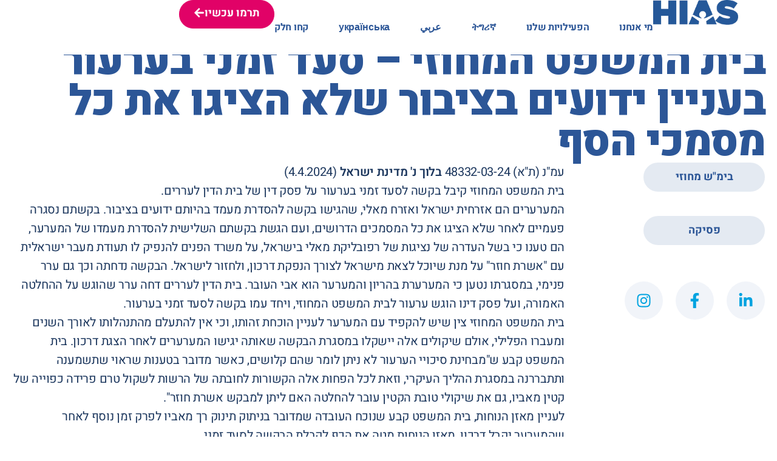

--- FILE ---
content_type: text/html; charset=UTF-8
request_url: https://hias.org.il/%D7%91%D7%99%D7%AA-%D7%94%D7%9E%D7%A9%D7%A4%D7%98-%D7%94%D7%9E%D7%97%D7%95%D7%96%D7%99-%D7%A1%D7%A2%D7%93-%D7%96%D7%9E%D7%A0%D7%99-%D7%91%D7%A2%D7%A8%D7%A2%D7%95%D7%A8-%D7%91%D7%A2%D7%A0-2/
body_size: 31405
content:
<!DOCTYPE html>
<html class="html" dir="rtl" lang="he-IL">
<head> <script>
var gform;gform||(document.addEventListener("gform_main_scripts_loaded",function(){gform.scriptsLoaded=!0}),document.addEventListener("gform/theme/scripts_loaded",function(){gform.themeScriptsLoaded=!0}),window.addEventListener("DOMContentLoaded",function(){gform.domLoaded=!0}),gform={domLoaded:!1,scriptsLoaded:!1,themeScriptsLoaded:!1,isFormEditor:()=>"function"==typeof InitializeEditor,callIfLoaded:function(o){return!(!gform.domLoaded||!gform.scriptsLoaded||!gform.themeScriptsLoaded&&!gform.isFormEditor()||(gform.isFormEditor()&&console.warn("The use of gform.initializeOnLoaded() is deprecated in the form editor context and will be removed in Gravity Forms 3.1."),o(),0))},initializeOnLoaded:function(o){gform.callIfLoaded(o)||(document.addEventListener("gform_main_scripts_loaded",()=>{gform.scriptsLoaded=!0,gform.callIfLoaded(o)}),document.addEventListener("gform/theme/scripts_loaded",()=>{gform.themeScriptsLoaded=!0,gform.callIfLoaded(o)}),window.addEventListener("DOMContentLoaded",()=>{gform.domLoaded=!0,gform.callIfLoaded(o)}))},hooks:{action:{},filter:{}},addAction:function(o,r,e,t){gform.addHook("action",o,r,e,t)},addFilter:function(o,r,e,t){gform.addHook("filter",o,r,e,t)},doAction:function(o){gform.doHook("action",o,arguments)},applyFilters:function(o){return gform.doHook("filter",o,arguments)},removeAction:function(o,r){gform.removeHook("action",o,r)},removeFilter:function(o,r,e){gform.removeHook("filter",o,r,e)},addHook:function(o,r,e,t,n){null==gform.hooks[o][r]&&(gform.hooks[o][r]=[]);var d=gform.hooks[o][r];null==n&&(n=r+"_"+d.length),gform.hooks[o][r].push({tag:n,callable:e,priority:t=null==t?10:t})},doHook:function(r,o,e){var t;if(e=Array.prototype.slice.call(e,1),null!=gform.hooks[r][o]&&((o=gform.hooks[r][o]).sort(function(o,r){return o.priority-r.priority}),o.forEach(function(o){"function"!=typeof(t=o.callable)&&(t=window[t]),"action"==r?t.apply(null,e):e[0]=t.apply(null,e)})),"filter"==r)return e[0]},removeHook:function(o,r,t,n){var e;null!=gform.hooks[o][r]&&(e=(e=gform.hooks[o][r]).filter(function(o,r,e){return!!(null!=n&&n!=o.tag||null!=t&&t!=o.priority)}),gform.hooks[o][r]=e)}});
</script>
<meta charset="UTF-8"><script>if(navigator.userAgent.match(/MSIE|Internet Explorer/i)||navigator.userAgent.match(/Trident\/7\..*?rv:11/i)){var href=document.location.href;if(!href.match(/[?&]nowprocket/)){if(href.indexOf("?")==-1){if(href.indexOf("#")==-1){document.location.href=href+"?nowprocket=1"}else{document.location.href=href.replace("#","?nowprocket=1#")}}else{if(href.indexOf("#")==-1){document.location.href=href+"&nowprocket=1"}else{document.location.href=href.replace("#","&nowprocket=1#")}}}}</script><script>(()=>{class RocketLazyLoadScripts{constructor(){this.v="2.0.2",this.userEvents=["keydown","keyup","mousedown","mouseup","mousemove","mouseover","mouseenter","mouseout","mouseleave","touchmove","touchstart","touchend","touchcancel","wheel","click","dblclick","input","visibilitychange"],this.attributeEvents=["onblur","onclick","oncontextmenu","ondblclick","onfocus","onmousedown","onmouseenter","onmouseleave","onmousemove","onmouseout","onmouseover","onmouseup","onmousewheel","onscroll","onsubmit"]}async t(){this.i(),this.o(),/iP(ad|hone)/.test(navigator.userAgent)&&this.h(),this.u(),this.l(this),this.m(),this.k(this),this.p(this),this._(),await Promise.all([this.R(),this.L()]),this.lastBreath=Date.now(),this.S(this),this.P(),this.D(),this.O(),this.M(),await this.C(this.delayedScripts.normal),await this.C(this.delayedScripts.defer),await this.C(this.delayedScripts.async),this.T("domReady"),await this.F(),await this.j(),await this.I(),this.T("windowLoad"),await this.A(),window.dispatchEvent(new Event("rocket-allScriptsLoaded")),this.everythingLoaded=!0,this.lastTouchEnd&&await new Promise((t=>setTimeout(t,500-Date.now()+this.lastTouchEnd))),this.H(),this.T("all"),this.U(),this.W()}i(){this.CSPIssue=sessionStorage.getItem("rocketCSPIssue"),document.addEventListener("securitypolicyviolation",(t=>{this.CSPIssue||"script-src-elem"!==t.violatedDirective||"data"!==t.blockedURI||(this.CSPIssue=!0,sessionStorage.setItem("rocketCSPIssue",!0))}),{isRocket:!0})}o(){window.addEventListener("pageshow",(t=>{this.persisted=t.persisted,this.realWindowLoadedFired=!0}),{isRocket:!0}),window.addEventListener("pagehide",(()=>{this.onFirstUserAction=null}),{isRocket:!0})}h(){let t;function e(e){t=e}window.addEventListener("touchstart",e,{isRocket:!0}),window.addEventListener("touchend",(function i(o){Math.abs(o.changedTouches[0].pageX-t.changedTouches[0].pageX)<10&&Math.abs(o.changedTouches[0].pageY-t.changedTouches[0].pageY)<10&&o.timeStamp-t.timeStamp<200&&(o.target.dispatchEvent(new PointerEvent("click",{target:o.target,bubbles:!0,cancelable:!0})),event.preventDefault(),window.removeEventListener("touchstart",e,{isRocket:!0}),window.removeEventListener("touchend",i,{isRocket:!0}))}),{isRocket:!0})}q(t){this.userActionTriggered||("mousemove"!==t.type||this.firstMousemoveIgnored?"keyup"===t.type||"mouseover"===t.type||"mouseout"===t.type||(this.userActionTriggered=!0,this.onFirstUserAction&&this.onFirstUserAction()):this.firstMousemoveIgnored=!0),"click"===t.type&&t.preventDefault(),this.savedUserEvents.length>0&&(t.stopPropagation(),t.stopImmediatePropagation()),"touchstart"===this.lastEvent&&"touchend"===t.type&&(this.lastTouchEnd=Date.now()),"click"===t.type&&(this.lastTouchEnd=0),this.lastEvent=t.type,this.savedUserEvents.push(t)}u(){this.savedUserEvents=[],this.userEventHandler=this.q.bind(this),this.userEvents.forEach((t=>window.addEventListener(t,this.userEventHandler,{passive:!1,isRocket:!0})))}U(){this.userEvents.forEach((t=>window.removeEventListener(t,this.userEventHandler,{passive:!1,isRocket:!0}))),this.savedUserEvents.forEach((t=>{t.target.dispatchEvent(new window[t.constructor.name](t.type,t))}))}m(){this.eventsMutationObserver=new MutationObserver((t=>{const e="return false";for(const i of t){if("attributes"===i.type){const t=i.target.getAttribute(i.attributeName);t&&t!==e&&(i.target.setAttribute("data-rocket-"+i.attributeName,t),i.target.setAttribute(i.attributeName,e))}"childList"===i.type&&i.addedNodes.forEach((t=>{if(t.nodeType===Node.ELEMENT_NODE)for(const i of t.attributes)this.attributeEvents.includes(i.name)&&i.value&&""!==i.value&&(t.setAttribute("data-rocket-"+i.name,i.value),t.setAttribute(i.name,e))}))}})),this.eventsMutationObserver.observe(document,{subtree:!0,childList:!0,attributeFilter:this.attributeEvents})}H(){this.eventsMutationObserver.disconnect(),this.attributeEvents.forEach((t=>{document.querySelectorAll("[data-rocket-"+t+"]").forEach((e=>{e.setAttribute(t,e.getAttribute("data-rocket-"+t)),e.removeAttribute("data-rocket-"+t)}))}))}k(t){Object.defineProperty(HTMLElement.prototype,"onclick",{get(){return this.rocketonclick},set(e){this.rocketonclick=e,this.setAttribute(t.everythingLoaded?"onclick":"data-rocket-onclick","this.rocketonclick(event)")}})}S(t){function e(e,i){let o=e[i];e[i]=null,Object.defineProperty(e,i,{get:()=>o,set(s){t.everythingLoaded?o=s:e["rocket"+i]=o=s}})}e(document,"onreadystatechange"),e(window,"onload"),e(window,"onpageshow");try{Object.defineProperty(document,"readyState",{get:()=>t.rocketReadyState,set(e){t.rocketReadyState=e},configurable:!0}),document.readyState="loading"}catch(t){console.log("WPRocket DJE readyState conflict, bypassing")}}l(t){this.originalAddEventListener=EventTarget.prototype.addEventListener,this.originalRemoveEventListener=EventTarget.prototype.removeEventListener,this.savedEventListeners=[],EventTarget.prototype.addEventListener=function(e,i,o){o&&o.isRocket||!t.B(e,this)&&!t.userEvents.includes(e)||t.B(e,this)&&!t.userActionTriggered||e.startsWith("rocket-")?t.originalAddEventListener.call(this,e,i,o):t.savedEventListeners.push({target:this,remove:!1,type:e,func:i,options:o})},EventTarget.prototype.removeEventListener=function(e,i,o){o&&o.isRocket||!t.B(e,this)&&!t.userEvents.includes(e)||t.B(e,this)&&!t.userActionTriggered||e.startsWith("rocket-")?t.originalRemoveEventListener.call(this,e,i,o):t.savedEventListeners.push({target:this,remove:!0,type:e,func:i,options:o})}}T(t){"all"===t&&(EventTarget.prototype.addEventListener=this.originalAddEventListener,EventTarget.prototype.removeEventListener=this.originalRemoveEventListener),this.savedEventListeners=this.savedEventListeners.filter((e=>{let i=e.type,o=e.target||window;return"domReady"===t&&"DOMContentLoaded"!==i&&"readystatechange"!==i||("windowLoad"===t&&"load"!==i&&"readystatechange"!==i&&"pageshow"!==i||(this.B(i,o)&&(i="rocket-"+i),e.remove?o.removeEventListener(i,e.func,e.options):o.addEventListener(i,e.func,e.options),!1))}))}p(t){let e;function i(e){return t.everythingLoaded?e:e.split(" ").map((t=>"load"===t||t.startsWith("load.")?"rocket-jquery-load":t)).join(" ")}function o(o){function s(e){const s=o.fn[e];o.fn[e]=o.fn.init.prototype[e]=function(){return this[0]===window&&t.userActionTriggered&&("string"==typeof arguments[0]||arguments[0]instanceof String?arguments[0]=i(arguments[0]):"object"==typeof arguments[0]&&Object.keys(arguments[0]).forEach((t=>{const e=arguments[0][t];delete arguments[0][t],arguments[0][i(t)]=e}))),s.apply(this,arguments),this}}if(o&&o.fn&&!t.allJQueries.includes(o)){const e={DOMContentLoaded:[],"rocket-DOMContentLoaded":[]};for(const t in e)document.addEventListener(t,(()=>{e[t].forEach((t=>t()))}),{isRocket:!0});o.fn.ready=o.fn.init.prototype.ready=function(i){function s(){parseInt(o.fn.jquery)>2?setTimeout((()=>i.bind(document)(o))):i.bind(document)(o)}return t.realDomReadyFired?!t.userActionTriggered||t.fauxDomReadyFired?s():e["rocket-DOMContentLoaded"].push(s):e.DOMContentLoaded.push(s),o([])},s("on"),s("one"),s("off"),t.allJQueries.push(o)}e=o}t.allJQueries=[],o(window.jQuery),Object.defineProperty(window,"jQuery",{get:()=>e,set(t){o(t)}})}P(){const t=new Map;document.write=document.writeln=function(e){const i=document.currentScript,o=document.createRange(),s=i.parentElement;let n=t.get(i);void 0===n&&(n=i.nextSibling,t.set(i,n));const a=document.createDocumentFragment();o.setStart(a,0),a.appendChild(o.createContextualFragment(e)),s.insertBefore(a,n)}}async R(){return new Promise((t=>{this.userActionTriggered?t():this.onFirstUserAction=t}))}async L(){return new Promise((t=>{document.addEventListener("DOMContentLoaded",(()=>{this.realDomReadyFired=!0,t()}),{isRocket:!0})}))}async I(){return this.realWindowLoadedFired?Promise.resolve():new Promise((t=>{window.addEventListener("load",t,{isRocket:!0})}))}M(){this.pendingScripts=[];this.scriptsMutationObserver=new MutationObserver((t=>{for(const e of t)e.addedNodes.forEach((t=>{"SCRIPT"!==t.tagName||t.noModule||t.isWPRocket||this.pendingScripts.push({script:t,promise:new Promise((e=>{const i=()=>{const i=this.pendingScripts.findIndex((e=>e.script===t));i>=0&&this.pendingScripts.splice(i,1),e()};t.addEventListener("load",i,{isRocket:!0}),t.addEventListener("error",i,{isRocket:!0}),setTimeout(i,1e3)}))})}))})),this.scriptsMutationObserver.observe(document,{childList:!0,subtree:!0})}async j(){await this.J(),this.pendingScripts.length?(await this.pendingScripts[0].promise,await this.j()):this.scriptsMutationObserver.disconnect()}D(){this.delayedScripts={normal:[],async:[],defer:[]},document.querySelectorAll("script[type$=rocketlazyloadscript]").forEach((t=>{t.hasAttribute("data-rocket-src")?t.hasAttribute("async")&&!1!==t.async?this.delayedScripts.async.push(t):t.hasAttribute("defer")&&!1!==t.defer||"module"===t.getAttribute("data-rocket-type")?this.delayedScripts.defer.push(t):this.delayedScripts.normal.push(t):this.delayedScripts.normal.push(t)}))}async _(){await this.L();let t=[];document.querySelectorAll("script[type$=rocketlazyloadscript][data-rocket-src]").forEach((e=>{let i=e.getAttribute("data-rocket-src");if(i&&!i.startsWith("data:")){i.startsWith("//")&&(i=location.protocol+i);try{const o=new URL(i).origin;o!==location.origin&&t.push({src:o,crossOrigin:e.crossOrigin||"module"===e.getAttribute("data-rocket-type")})}catch(t){}}})),t=[...new Map(t.map((t=>[JSON.stringify(t),t]))).values()],this.N(t,"preconnect")}async $(t){if(await this.G(),!0!==t.noModule||!("noModule"in HTMLScriptElement.prototype))return new Promise((e=>{let i;function o(){(i||t).setAttribute("data-rocket-status","executed"),e()}try{if(navigator.userAgent.includes("Firefox/")||""===navigator.vendor||this.CSPIssue)i=document.createElement("script"),[...t.attributes].forEach((t=>{let e=t.nodeName;"type"!==e&&("data-rocket-type"===e&&(e="type"),"data-rocket-src"===e&&(e="src"),i.setAttribute(e,t.nodeValue))})),t.text&&(i.text=t.text),t.nonce&&(i.nonce=t.nonce),i.hasAttribute("src")?(i.addEventListener("load",o,{isRocket:!0}),i.addEventListener("error",(()=>{i.setAttribute("data-rocket-status","failed-network"),e()}),{isRocket:!0}),setTimeout((()=>{i.isConnected||e()}),1)):(i.text=t.text,o()),i.isWPRocket=!0,t.parentNode.replaceChild(i,t);else{const i=t.getAttribute("data-rocket-type"),s=t.getAttribute("data-rocket-src");i?(t.type=i,t.removeAttribute("data-rocket-type")):t.removeAttribute("type"),t.addEventListener("load",o,{isRocket:!0}),t.addEventListener("error",(i=>{this.CSPIssue&&i.target.src.startsWith("data:")?(console.log("WPRocket: CSP fallback activated"),t.removeAttribute("src"),this.$(t).then(e)):(t.setAttribute("data-rocket-status","failed-network"),e())}),{isRocket:!0}),s?(t.fetchPriority="high",t.removeAttribute("data-rocket-src"),t.src=s):t.src="data:text/javascript;base64,"+window.btoa(unescape(encodeURIComponent(t.text)))}}catch(i){t.setAttribute("data-rocket-status","failed-transform"),e()}}));t.setAttribute("data-rocket-status","skipped")}async C(t){const e=t.shift();return e?(e.isConnected&&await this.$(e),this.C(t)):Promise.resolve()}O(){this.N([...this.delayedScripts.normal,...this.delayedScripts.defer,...this.delayedScripts.async],"preload")}N(t,e){this.trash=this.trash||[];let i=!0;var o=document.createDocumentFragment();t.forEach((t=>{const s=t.getAttribute&&t.getAttribute("data-rocket-src")||t.src;if(s&&!s.startsWith("data:")){const n=document.createElement("link");n.href=s,n.rel=e,"preconnect"!==e&&(n.as="script",n.fetchPriority=i?"high":"low"),t.getAttribute&&"module"===t.getAttribute("data-rocket-type")&&(n.crossOrigin=!0),t.crossOrigin&&(n.crossOrigin=t.crossOrigin),t.integrity&&(n.integrity=t.integrity),t.nonce&&(n.nonce=t.nonce),o.appendChild(n),this.trash.push(n),i=!1}})),document.head.appendChild(o)}W(){this.trash.forEach((t=>t.remove()))}async F(){try{document.readyState="interactive"}catch(t){}this.fauxDomReadyFired=!0;try{await this.G(),document.dispatchEvent(new Event("rocket-readystatechange")),await this.G(),document.rocketonreadystatechange&&document.rocketonreadystatechange(),await this.G(),document.dispatchEvent(new Event("rocket-DOMContentLoaded")),await this.G(),window.dispatchEvent(new Event("rocket-DOMContentLoaded"))}catch(t){console.error(t)}}async A(){try{document.readyState="complete"}catch(t){}try{await this.G(),document.dispatchEvent(new Event("rocket-readystatechange")),await this.G(),document.rocketonreadystatechange&&document.rocketonreadystatechange(),await this.G(),window.dispatchEvent(new Event("rocket-load")),await this.G(),window.rocketonload&&window.rocketonload(),await this.G(),this.allJQueries.forEach((t=>t(window).trigger("rocket-jquery-load"))),await this.G();const t=new Event("rocket-pageshow");t.persisted=this.persisted,window.dispatchEvent(t),await this.G(),window.rocketonpageshow&&window.rocketonpageshow({persisted:this.persisted})}catch(t){console.error(t)}}async G(){Date.now()-this.lastBreath>45&&(await this.J(),this.lastBreath=Date.now())}async J(){return document.hidden?new Promise((t=>setTimeout(t))):new Promise((t=>requestAnimationFrame(t)))}B(t,e){return e===document&&"readystatechange"===t||(e===document&&"DOMContentLoaded"===t||(e===window&&"DOMContentLoaded"===t||(e===window&&"load"===t||e===window&&"pageshow"===t)))}static run(){(new RocketLazyLoadScripts).t()}}RocketLazyLoadScripts.run()})();</script>
	
	<link rel="profile" href="https://gmpg.org/xfn/11">

	<meta name='robots' content='index, follow, max-image-preview:large, max-snippet:-1, max-video-preview:-1' />
	<style>img:is([sizes="auto" i], [sizes^="auto," i]) { contain-intrinsic-size: 3000px 1500px }</style>
	<link rel="pingback" href="https://hias.org.il/xmlrpc.php">
<meta name="viewport" content="width=device-width, initial-scale=1">
	<!-- This site is optimized with the Yoast SEO plugin v24.6 - https://yoast.com/wordpress/plugins/seo/ -->
	<title>בית המשפט המחוזי – סעד זמני בערעור בעניין ידועים בציבור שלא הציגו את כל מסמכי הסף - HIAS Israel</title>
	<link rel="canonical" href="https://hias.org.il/בית-המשפט-המחוזי-סעד-זמני-בערעור-בענ-2/" />
	<meta property="og:locale" content="he_IL" />
	<meta property="og:type" content="article" />
	<meta property="og:title" content="בית המשפט המחוזי – סעד זמני בערעור בעניין ידועים בציבור שלא הציגו את כל מסמכי הסף - HIAS Israel" />
	<meta property="og:description" content="עמ&quot;נ (ת&quot;א) 48332-03-24 בלוך נ&#039; מדינת ישראל (4.4.2024) בית המשפט המחוזי קיבל בקשה לסעד זמני בערעור על פסק דין של בית הדין לעררים. המערערים הם אזרחית ישראל ואזרח מאלי, שהגישו בקשה להסדרת מעמד בהיותם ידועים בציבור. בקשתם נסגרה פעמיים לאחר שלא הציגו את כל המסמכים הדרושים, ועם הגשת בקשתם השלישית להסדרת מעמדו של המערער, הם טענו כי בשל [&hellip;]" />
	<meta property="og:url" content="https://hias.org.il/בית-המשפט-המחוזי-סעד-זמני-בערעור-בענ-2/" />
	<meta property="og:site_name" content="HIAS Israel" />
	<meta property="article:published_time" content="2024-04-10T11:53:05+00:00" />
	<meta name="author" content="Hannah Zuber" />
	<meta name="twitter:card" content="summary_large_image" />
	<meta name="twitter:label1" content="נכתב על יד" />
	<meta name="twitter:data1" content="Hannah Zuber" />
	<script type="application/ld+json" class="yoast-schema-graph">{"@context":"https://schema.org","@graph":[{"@type":"WebPage","@id":"https://hias.org.il/%d7%91%d7%99%d7%aa-%d7%94%d7%9e%d7%a9%d7%a4%d7%98-%d7%94%d7%9e%d7%97%d7%95%d7%96%d7%99-%d7%a1%d7%a2%d7%93-%d7%96%d7%9e%d7%a0%d7%99-%d7%91%d7%a2%d7%a8%d7%a2%d7%95%d7%a8-%d7%91%d7%a2%d7%a0-2/","url":"https://hias.org.il/%d7%91%d7%99%d7%aa-%d7%94%d7%9e%d7%a9%d7%a4%d7%98-%d7%94%d7%9e%d7%97%d7%95%d7%96%d7%99-%d7%a1%d7%a2%d7%93-%d7%96%d7%9e%d7%a0%d7%99-%d7%91%d7%a2%d7%a8%d7%a2%d7%95%d7%a8-%d7%91%d7%a2%d7%a0-2/","name":"בית המשפט המחוזי – סעד זמני בערעור בעניין ידועים בציבור שלא הציגו את כל מסמכי הסף - HIAS Israel","isPartOf":{"@id":"https://hias.org.il/#website"},"datePublished":"2024-04-10T11:53:05+00:00","author":{"@id":"https://hias.org.il/#/schema/person/1f1a04acf98514c65a1847d08dadb530"},"breadcrumb":{"@id":"https://hias.org.il/%d7%91%d7%99%d7%aa-%d7%94%d7%9e%d7%a9%d7%a4%d7%98-%d7%94%d7%9e%d7%97%d7%95%d7%96%d7%99-%d7%a1%d7%a2%d7%93-%d7%96%d7%9e%d7%a0%d7%99-%d7%91%d7%a2%d7%a8%d7%a2%d7%95%d7%a8-%d7%91%d7%a2%d7%a0-2/#breadcrumb"},"inLanguage":"he-IL","potentialAction":[{"@type":"ReadAction","target":["https://hias.org.il/%d7%91%d7%99%d7%aa-%d7%94%d7%9e%d7%a9%d7%a4%d7%98-%d7%94%d7%9e%d7%97%d7%95%d7%96%d7%99-%d7%a1%d7%a2%d7%93-%d7%96%d7%9e%d7%a0%d7%99-%d7%91%d7%a2%d7%a8%d7%a2%d7%95%d7%a8-%d7%91%d7%a2%d7%a0-2/"]}]},{"@type":"BreadcrumbList","@id":"https://hias.org.il/%d7%91%d7%99%d7%aa-%d7%94%d7%9e%d7%a9%d7%a4%d7%98-%d7%94%d7%9e%d7%97%d7%95%d7%96%d7%99-%d7%a1%d7%a2%d7%93-%d7%96%d7%9e%d7%a0%d7%99-%d7%91%d7%a2%d7%a8%d7%a2%d7%95%d7%a8-%d7%91%d7%a2%d7%a0-2/#breadcrumb","itemListElement":[{"@type":"ListItem","position":1,"name":"Home","item":"https://hias.org.il/"},{"@type":"ListItem","position":2,"name":"בית המשפט המחוזי – סעד זמני בערעור בעניין ידועים בציבור שלא הציגו את כל מסמכי הסף"}]},{"@type":"WebSite","@id":"https://hias.org.il/#website","url":"https://hias.org.il/","name":"HIAS Israel","description":"ארגון בינלאומי המסייע לעולים ולפליטים","potentialAction":[{"@type":"SearchAction","target":{"@type":"EntryPoint","urlTemplate":"https://hias.org.il/?s={search_term_string}"},"query-input":{"@type":"PropertyValueSpecification","valueRequired":true,"valueName":"search_term_string"}}],"inLanguage":"he-IL"},{"@type":"Person","@id":"https://hias.org.il/#/schema/person/1f1a04acf98514c65a1847d08dadb530","name":"Hannah Zuber","url":"https://hias.org.il/author/hannah/"}]}</script>
	<!-- / Yoast SEO plugin. -->


<link rel='dns-prefetch' href='//www.googletagmanager.com' />

<link rel="alternate" type="application/rss+xml" title="HIAS Israel &laquo; פיד‏" href="https://hias.org.il/feed/" />
<link rel="alternate" type="application/rss+xml" title="HIAS Israel &laquo; פיד תגובות‏" href="https://hias.org.il/comments/feed/" />
<link rel="alternate" type="application/rss+xml" title="HIAS Israel &laquo; פיד תגובות של בית המשפט המחוזי – סעד זמני בערעור בעניין ידועים בציבור שלא הציגו את כל מסמכי הסף" href="https://hias.org.il/%d7%91%d7%99%d7%aa-%d7%94%d7%9e%d7%a9%d7%a4%d7%98-%d7%94%d7%9e%d7%97%d7%95%d7%96%d7%99-%d7%a1%d7%a2%d7%93-%d7%96%d7%9e%d7%a0%d7%99-%d7%91%d7%a2%d7%a8%d7%a2%d7%95%d7%a8-%d7%91%d7%a2%d7%a0-2/feed/" />
<style id='wp-emoji-styles-inline-css'>

	img.wp-smiley, img.emoji {
		display: inline !important;
		border: none !important;
		box-shadow: none !important;
		height: 1em !important;
		width: 1em !important;
		margin: 0 0.07em !important;
		vertical-align: -0.1em !important;
		background: none !important;
		padding: 0 !important;
	}
</style>
<link rel='stylesheet' id='wp-block-library-rtl-css' href='https://hias.org.il/wp-includes/css/dist/block-library/style-rtl.min.css?ver=6.7.4' media='all' />
<style id='wp-block-library-theme-inline-css'>
.wp-block-audio :where(figcaption){color:#555;font-size:13px;text-align:center}.is-dark-theme .wp-block-audio :where(figcaption){color:#ffffffa6}.wp-block-audio{margin:0 0 1em}.wp-block-code{border:1px solid #ccc;border-radius:4px;font-family:Menlo,Consolas,monaco,monospace;padding:.8em 1em}.wp-block-embed :where(figcaption){color:#555;font-size:13px;text-align:center}.is-dark-theme .wp-block-embed :where(figcaption){color:#ffffffa6}.wp-block-embed{margin:0 0 1em}.blocks-gallery-caption{color:#555;font-size:13px;text-align:center}.is-dark-theme .blocks-gallery-caption{color:#ffffffa6}:root :where(.wp-block-image figcaption){color:#555;font-size:13px;text-align:center}.is-dark-theme :root :where(.wp-block-image figcaption){color:#ffffffa6}.wp-block-image{margin:0 0 1em}.wp-block-pullquote{border-bottom:4px solid;border-top:4px solid;color:currentColor;margin-bottom:1.75em}.wp-block-pullquote cite,.wp-block-pullquote footer,.wp-block-pullquote__citation{color:currentColor;font-size:.8125em;font-style:normal;text-transform:uppercase}.wp-block-quote{border-left:.25em solid;margin:0 0 1.75em;padding-left:1em}.wp-block-quote cite,.wp-block-quote footer{color:currentColor;font-size:.8125em;font-style:normal;position:relative}.wp-block-quote:where(.has-text-align-right){border-left:none;border-right:.25em solid;padding-left:0;padding-right:1em}.wp-block-quote:where(.has-text-align-center){border:none;padding-left:0}.wp-block-quote.is-large,.wp-block-quote.is-style-large,.wp-block-quote:where(.is-style-plain){border:none}.wp-block-search .wp-block-search__label{font-weight:700}.wp-block-search__button{border:1px solid #ccc;padding:.375em .625em}:where(.wp-block-group.has-background){padding:1.25em 2.375em}.wp-block-separator.has-css-opacity{opacity:.4}.wp-block-separator{border:none;border-bottom:2px solid;margin-left:auto;margin-right:auto}.wp-block-separator.has-alpha-channel-opacity{opacity:1}.wp-block-separator:not(.is-style-wide):not(.is-style-dots){width:100px}.wp-block-separator.has-background:not(.is-style-dots){border-bottom:none;height:1px}.wp-block-separator.has-background:not(.is-style-wide):not(.is-style-dots){height:2px}.wp-block-table{margin:0 0 1em}.wp-block-table td,.wp-block-table th{word-break:normal}.wp-block-table :where(figcaption){color:#555;font-size:13px;text-align:center}.is-dark-theme .wp-block-table :where(figcaption){color:#ffffffa6}.wp-block-video :where(figcaption){color:#555;font-size:13px;text-align:center}.is-dark-theme .wp-block-video :where(figcaption){color:#ffffffa6}.wp-block-video{margin:0 0 1em}:root :where(.wp-block-template-part.has-background){margin-bottom:0;margin-top:0;padding:1.25em 2.375em}
</style>
<style id='classic-theme-styles-inline-css'>
/*! This file is auto-generated */
.wp-block-button__link{color:#fff;background-color:#32373c;border-radius:9999px;box-shadow:none;text-decoration:none;padding:calc(.667em + 2px) calc(1.333em + 2px);font-size:1.125em}.wp-block-file__button{background:#32373c;color:#fff;text-decoration:none}
</style>
<style id='global-styles-inline-css'>
:root{--wp--preset--aspect-ratio--square: 1;--wp--preset--aspect-ratio--4-3: 4/3;--wp--preset--aspect-ratio--3-4: 3/4;--wp--preset--aspect-ratio--3-2: 3/2;--wp--preset--aspect-ratio--2-3: 2/3;--wp--preset--aspect-ratio--16-9: 16/9;--wp--preset--aspect-ratio--9-16: 9/16;--wp--preset--color--black: #000000;--wp--preset--color--cyan-bluish-gray: #abb8c3;--wp--preset--color--white: #ffffff;--wp--preset--color--pale-pink: #f78da7;--wp--preset--color--vivid-red: #cf2e2e;--wp--preset--color--luminous-vivid-orange: #ff6900;--wp--preset--color--luminous-vivid-amber: #fcb900;--wp--preset--color--light-green-cyan: #7bdcb5;--wp--preset--color--vivid-green-cyan: #00d084;--wp--preset--color--pale-cyan-blue: #8ed1fc;--wp--preset--color--vivid-cyan-blue: #0693e3;--wp--preset--color--vivid-purple: #9b51e0;--wp--preset--gradient--vivid-cyan-blue-to-vivid-purple: linear-gradient(135deg,rgba(6,147,227,1) 0%,rgb(155,81,224) 100%);--wp--preset--gradient--light-green-cyan-to-vivid-green-cyan: linear-gradient(135deg,rgb(122,220,180) 0%,rgb(0,208,130) 100%);--wp--preset--gradient--luminous-vivid-amber-to-luminous-vivid-orange: linear-gradient(135deg,rgba(252,185,0,1) 0%,rgba(255,105,0,1) 100%);--wp--preset--gradient--luminous-vivid-orange-to-vivid-red: linear-gradient(135deg,rgba(255,105,0,1) 0%,rgb(207,46,46) 100%);--wp--preset--gradient--very-light-gray-to-cyan-bluish-gray: linear-gradient(135deg,rgb(238,238,238) 0%,rgb(169,184,195) 100%);--wp--preset--gradient--cool-to-warm-spectrum: linear-gradient(135deg,rgb(74,234,220) 0%,rgb(151,120,209) 20%,rgb(207,42,186) 40%,rgb(238,44,130) 60%,rgb(251,105,98) 80%,rgb(254,248,76) 100%);--wp--preset--gradient--blush-light-purple: linear-gradient(135deg,rgb(255,206,236) 0%,rgb(152,150,240) 100%);--wp--preset--gradient--blush-bordeaux: linear-gradient(135deg,rgb(254,205,165) 0%,rgb(254,45,45) 50%,rgb(107,0,62) 100%);--wp--preset--gradient--luminous-dusk: linear-gradient(135deg,rgb(255,203,112) 0%,rgb(199,81,192) 50%,rgb(65,88,208) 100%);--wp--preset--gradient--pale-ocean: linear-gradient(135deg,rgb(255,245,203) 0%,rgb(182,227,212) 50%,rgb(51,167,181) 100%);--wp--preset--gradient--electric-grass: linear-gradient(135deg,rgb(202,248,128) 0%,rgb(113,206,126) 100%);--wp--preset--gradient--midnight: linear-gradient(135deg,rgb(2,3,129) 0%,rgb(40,116,252) 100%);--wp--preset--font-size--small: 13px;--wp--preset--font-size--medium: 20px;--wp--preset--font-size--large: 36px;--wp--preset--font-size--x-large: 42px;--wp--preset--spacing--20: 0.44rem;--wp--preset--spacing--30: 0.67rem;--wp--preset--spacing--40: 1rem;--wp--preset--spacing--50: 1.5rem;--wp--preset--spacing--60: 2.25rem;--wp--preset--spacing--70: 3.38rem;--wp--preset--spacing--80: 5.06rem;--wp--preset--shadow--natural: 6px 6px 9px rgba(0, 0, 0, 0.2);--wp--preset--shadow--deep: 12px 12px 50px rgba(0, 0, 0, 0.4);--wp--preset--shadow--sharp: 6px 6px 0px rgba(0, 0, 0, 0.2);--wp--preset--shadow--outlined: 6px 6px 0px -3px rgba(255, 255, 255, 1), 6px 6px rgba(0, 0, 0, 1);--wp--preset--shadow--crisp: 6px 6px 0px rgba(0, 0, 0, 1);}:where(.is-layout-flex){gap: 0.5em;}:where(.is-layout-grid){gap: 0.5em;}body .is-layout-flex{display: flex;}.is-layout-flex{flex-wrap: wrap;align-items: center;}.is-layout-flex > :is(*, div){margin: 0;}body .is-layout-grid{display: grid;}.is-layout-grid > :is(*, div){margin: 0;}:where(.wp-block-columns.is-layout-flex){gap: 2em;}:where(.wp-block-columns.is-layout-grid){gap: 2em;}:where(.wp-block-post-template.is-layout-flex){gap: 1.25em;}:where(.wp-block-post-template.is-layout-grid){gap: 1.25em;}.has-black-color{color: var(--wp--preset--color--black) !important;}.has-cyan-bluish-gray-color{color: var(--wp--preset--color--cyan-bluish-gray) !important;}.has-white-color{color: var(--wp--preset--color--white) !important;}.has-pale-pink-color{color: var(--wp--preset--color--pale-pink) !important;}.has-vivid-red-color{color: var(--wp--preset--color--vivid-red) !important;}.has-luminous-vivid-orange-color{color: var(--wp--preset--color--luminous-vivid-orange) !important;}.has-luminous-vivid-amber-color{color: var(--wp--preset--color--luminous-vivid-amber) !important;}.has-light-green-cyan-color{color: var(--wp--preset--color--light-green-cyan) !important;}.has-vivid-green-cyan-color{color: var(--wp--preset--color--vivid-green-cyan) !important;}.has-pale-cyan-blue-color{color: var(--wp--preset--color--pale-cyan-blue) !important;}.has-vivid-cyan-blue-color{color: var(--wp--preset--color--vivid-cyan-blue) !important;}.has-vivid-purple-color{color: var(--wp--preset--color--vivid-purple) !important;}.has-black-background-color{background-color: var(--wp--preset--color--black) !important;}.has-cyan-bluish-gray-background-color{background-color: var(--wp--preset--color--cyan-bluish-gray) !important;}.has-white-background-color{background-color: var(--wp--preset--color--white) !important;}.has-pale-pink-background-color{background-color: var(--wp--preset--color--pale-pink) !important;}.has-vivid-red-background-color{background-color: var(--wp--preset--color--vivid-red) !important;}.has-luminous-vivid-orange-background-color{background-color: var(--wp--preset--color--luminous-vivid-orange) !important;}.has-luminous-vivid-amber-background-color{background-color: var(--wp--preset--color--luminous-vivid-amber) !important;}.has-light-green-cyan-background-color{background-color: var(--wp--preset--color--light-green-cyan) !important;}.has-vivid-green-cyan-background-color{background-color: var(--wp--preset--color--vivid-green-cyan) !important;}.has-pale-cyan-blue-background-color{background-color: var(--wp--preset--color--pale-cyan-blue) !important;}.has-vivid-cyan-blue-background-color{background-color: var(--wp--preset--color--vivid-cyan-blue) !important;}.has-vivid-purple-background-color{background-color: var(--wp--preset--color--vivid-purple) !important;}.has-black-border-color{border-color: var(--wp--preset--color--black) !important;}.has-cyan-bluish-gray-border-color{border-color: var(--wp--preset--color--cyan-bluish-gray) !important;}.has-white-border-color{border-color: var(--wp--preset--color--white) !important;}.has-pale-pink-border-color{border-color: var(--wp--preset--color--pale-pink) !important;}.has-vivid-red-border-color{border-color: var(--wp--preset--color--vivid-red) !important;}.has-luminous-vivid-orange-border-color{border-color: var(--wp--preset--color--luminous-vivid-orange) !important;}.has-luminous-vivid-amber-border-color{border-color: var(--wp--preset--color--luminous-vivid-amber) !important;}.has-light-green-cyan-border-color{border-color: var(--wp--preset--color--light-green-cyan) !important;}.has-vivid-green-cyan-border-color{border-color: var(--wp--preset--color--vivid-green-cyan) !important;}.has-pale-cyan-blue-border-color{border-color: var(--wp--preset--color--pale-cyan-blue) !important;}.has-vivid-cyan-blue-border-color{border-color: var(--wp--preset--color--vivid-cyan-blue) !important;}.has-vivid-purple-border-color{border-color: var(--wp--preset--color--vivid-purple) !important;}.has-vivid-cyan-blue-to-vivid-purple-gradient-background{background: var(--wp--preset--gradient--vivid-cyan-blue-to-vivid-purple) !important;}.has-light-green-cyan-to-vivid-green-cyan-gradient-background{background: var(--wp--preset--gradient--light-green-cyan-to-vivid-green-cyan) !important;}.has-luminous-vivid-amber-to-luminous-vivid-orange-gradient-background{background: var(--wp--preset--gradient--luminous-vivid-amber-to-luminous-vivid-orange) !important;}.has-luminous-vivid-orange-to-vivid-red-gradient-background{background: var(--wp--preset--gradient--luminous-vivid-orange-to-vivid-red) !important;}.has-very-light-gray-to-cyan-bluish-gray-gradient-background{background: var(--wp--preset--gradient--very-light-gray-to-cyan-bluish-gray) !important;}.has-cool-to-warm-spectrum-gradient-background{background: var(--wp--preset--gradient--cool-to-warm-spectrum) !important;}.has-blush-light-purple-gradient-background{background: var(--wp--preset--gradient--blush-light-purple) !important;}.has-blush-bordeaux-gradient-background{background: var(--wp--preset--gradient--blush-bordeaux) !important;}.has-luminous-dusk-gradient-background{background: var(--wp--preset--gradient--luminous-dusk) !important;}.has-pale-ocean-gradient-background{background: var(--wp--preset--gradient--pale-ocean) !important;}.has-electric-grass-gradient-background{background: var(--wp--preset--gradient--electric-grass) !important;}.has-midnight-gradient-background{background: var(--wp--preset--gradient--midnight) !important;}.has-small-font-size{font-size: var(--wp--preset--font-size--small) !important;}.has-medium-font-size{font-size: var(--wp--preset--font-size--medium) !important;}.has-large-font-size{font-size: var(--wp--preset--font-size--large) !important;}.has-x-large-font-size{font-size: var(--wp--preset--font-size--x-large) !important;}
:where(.wp-block-post-template.is-layout-flex){gap: 1.25em;}:where(.wp-block-post-template.is-layout-grid){gap: 1.25em;}
:where(.wp-block-columns.is-layout-flex){gap: 2em;}:where(.wp-block-columns.is-layout-grid){gap: 2em;}
:root :where(.wp-block-pullquote){font-size: 1.5em;line-height: 1.6;}
</style>
<link data-minify="1" rel='stylesheet' id='searchandfilter-css' href='https://hias.org.il/wp-content/cache/min/1/wp-content/plugins/search-filter/style.css?ver=1752993538' media='all' />
<link data-minify="1" rel='stylesheet' id='bodhi-svgs-attachment-css' href='https://hias.org.il/wp-content/cache/min/1/wp-content/plugins/svg-support/css/svgs-attachment.css?ver=1752993538' media='all' />
<link data-minify="1" rel='stylesheet' id='font-awesome-css' href='https://hias.org.il/wp-content/cache/min/1/wp-content/themes/oceanwp/assets/fonts/fontawesome/css/all.min.css?ver=1752993538' media='all' />
<link data-minify="1" rel='stylesheet' id='simple-line-icons-css' href='https://hias.org.il/wp-content/cache/min/1/wp-content/themes/oceanwp/assets/css/third/simple-line-icons.min.css?ver=1752993538' media='all' />
<link rel='stylesheet' id='oceanwp-style-css' href='https://hias.org.il/wp-content/themes/oceanwp/assets/css/style.min.css?ver=3.5.5.1713360318' media='all' />
<link rel='stylesheet' id='elementor-frontend-css' href='https://hias.org.il/wp-content/plugins/elementor/assets/css/frontend-rtl.min.css?ver=3.27.6' media='all' />
<link rel='stylesheet' id='widget-icon-list-css' href='https://hias.org.il/wp-content/plugins/elementor/assets/css/widget-icon-list-rtl.min.css?ver=3.27.6' media='all' />
<link rel='stylesheet' id='widget-heading-css' href='https://hias.org.il/wp-content/plugins/elementor/assets/css/widget-heading-rtl.min.css?ver=3.27.6' media='all' />
<link rel='stylesheet' id='widget-post-info-css' href='https://hias.org.il/wp-content/plugins/elementor-pro/assets/css/widget-post-info-rtl.min.css?ver=3.27.5' media='all' />
<link rel='stylesheet' id='widget-social-icons-css' href='https://hias.org.il/wp-content/plugins/elementor/assets/css/widget-social-icons-rtl.min.css?ver=3.27.6' media='all' />
<link rel='stylesheet' id='e-apple-webkit-css' href='https://hias.org.il/wp-content/plugins/elementor/assets/css/conditionals/apple-webkit.min.css?ver=3.27.6' media='all' />
<link rel='stylesheet' id='elementor-post-5845-css' href='https://hias.org.il/wp-content/uploads/elementor/css/post-5845.css?ver=1741192670' media='all' />
<link rel='stylesheet' id='elementor-post-8016-css' href='https://hias.org.il/wp-content/uploads/elementor/css/post-8016.css?ver=1741192670' media='all' />
<link rel='stylesheet' id='elementor-post-8013-css' href='https://hias.org.il/wp-content/uploads/elementor/css/post-8013.css?ver=1741192670' media='all' />
<link rel='stylesheet' id='elementor-post-6415-css' href='https://hias.org.il/wp-content/uploads/elementor/css/post-6415.css?ver=1741192671' media='all' />
<link data-minify="1" rel='stylesheet' id='base-style-css' href='https://hias.org.il/wp-content/cache/min/1/wp-content/themes/oceanwp-hias/custom-styles/css/base.css?ver=1752993538' media='all' />
<link data-minify="1" rel='stylesheet' id='custom-style-style-css' href='https://hias.org.il/wp-content/cache/min/1/wp-content/themes/oceanwp-hias/custom-styles/css/custom-style.css?ver=1752993538' media='all' />
<link rel='stylesheet' id='elementor-styles-style-css' href='https://hias.org.il/wp-content/themes/oceanwp-hias/custom-styles/css/elementor-styles.css?ver=1718311313' media='all' />
<link data-minify="1" rel='stylesheet' id='oe-widgets-style-css' href='https://hias.org.il/wp-content/cache/min/1/wp-content/plugins/ocean-extra/assets/css/widgets.css?ver=1752993538' media='all' />
<link data-minify="1" rel='stylesheet' id='oe-widgets-style-rtl-css' href='https://hias.org.il/wp-content/cache/min/1/wp-content/plugins/ocean-extra/assets/css/rtl.css?ver=1752993538' media='all' />
<link data-minify="1" rel='preload' as='style' onload='this.rel="stylesheet"' id='google-fonts-1-css' href='https://hias.org.il/wp-content/cache/min/1/wp-content/uploads/oceanwp-webfonts-css/c9d0edbc6925665240572692b725d70f.css?ver=1752993538' media='all' />
<link rel="preconnect" href="https://fonts.gstatic.com/" crossorigin><script type="rocketlazyloadscript" data-rocket-src="https://hias.org.il/wp-content/plugins/svg-support/vendor/DOMPurify/DOMPurify.min.js?ver=2.5.8" id="bodhi-dompurify-library-js" data-rocket-defer defer></script>
<script src="https://hias.org.il/wp-includes/js/jquery/jquery.min.js?ver=3.7.1" id="jquery-core-js" data-rocket-defer defer></script>
<script src="https://hias.org.il/wp-includes/js/jquery/jquery-migrate.min.js?ver=3.4.1" id="jquery-migrate-js" data-rocket-defer defer></script>
<script id="bodhi_svg_inline-js-extra">
var svgSettings = {"skipNested":""};
</script>
<script type="rocketlazyloadscript" data-rocket-src="https://hias.org.il/wp-content/plugins/svg-support/js/min/svgs-inline-min.js" id="bodhi_svg_inline-js" data-rocket-defer defer></script>
<script type="rocketlazyloadscript" id="bodhi_svg_inline-js-after">
cssTarget={"Bodhi":"img.style-svg","ForceInlineSVG":"style-svg"};ForceInlineSVGActive="false";frontSanitizationEnabled="on";
</script>
<script type="rocketlazyloadscript" data-minify="1" data-rocket-src="https://hias.org.il/wp-content/cache/min/1/wp-content/themes/oceanwp-hias/custom-styles/js/sticky-header.js?ver=1752993538" id="sticky-header-js" data-rocket-defer defer></script>

<!-- Google tag (gtag.js) snippet added by Site Kit -->

<!-- Google Analytics snippet added by Site Kit -->
<script type="rocketlazyloadscript" data-rocket-src="https://www.googletagmanager.com/gtag/js?id=GT-TNC4LLQT" id="google_gtagjs-js" async></script>
<script type="rocketlazyloadscript" id="google_gtagjs-js-after">
window.dataLayer = window.dataLayer || [];function gtag(){dataLayer.push(arguments);}
gtag("set","linker",{"domains":["hias.org.il"]});
gtag("js", new Date());
gtag("set", "developer_id.dZTNiMT", true);
gtag("config", "GT-TNC4LLQT");
</script>

<!-- End Google tag (gtag.js) snippet added by Site Kit -->
<link rel="https://api.w.org/" href="https://hias.org.il/wp-json/" /><link rel="alternate" title="JSON" type="application/json" href="https://hias.org.il/wp-json/wp/v2/posts/7002" /><link rel="EditURI" type="application/rsd+xml" title="RSD" href="https://hias.org.il/xmlrpc.php?rsd" />
<link data-minify="1" rel="stylesheet" href="https://hias.org.il/wp-content/cache/min/1/wp-content/themes/oceanwp/rtl.css?ver=1752993538" media="screen" /><meta name="generator" content="WordPress 6.7.4" />
<link rel='shortlink' href='https://hias.org.il/?p=7002' />
<link rel="alternate" title="oEmbed (JSON)" type="application/json+oembed" href="https://hias.org.il/wp-json/oembed/1.0/embed?url=https%3A%2F%2Fhias.org.il%2F%25d7%2591%25d7%2599%25d7%25aa-%25d7%2594%25d7%259e%25d7%25a9%25d7%25a4%25d7%2598-%25d7%2594%25d7%259e%25d7%2597%25d7%2595%25d7%2596%25d7%2599-%25d7%25a1%25d7%25a2%25d7%2593-%25d7%2596%25d7%259e%25d7%25a0%25d7%2599-%25d7%2591%25d7%25a2%25d7%25a8%25d7%25a2%25d7%2595%25d7%25a8-%25d7%2591%25d7%25a2%25d7%25a0-2%2F" />
<link rel="alternate" title="oEmbed (XML)" type="text/xml+oembed" href="https://hias.org.il/wp-json/oembed/1.0/embed?url=https%3A%2F%2Fhias.org.il%2F%25d7%2591%25d7%2599%25d7%25aa-%25d7%2594%25d7%259e%25d7%25a9%25d7%25a4%25d7%2598-%25d7%2594%25d7%259e%25d7%2597%25d7%2595%25d7%2596%25d7%2599-%25d7%25a1%25d7%25a2%25d7%2593-%25d7%2596%25d7%259e%25d7%25a0%25d7%2599-%25d7%2591%25d7%25a2%25d7%25a8%25d7%25a2%25d7%2595%25d7%25a8-%25d7%2591%25d7%25a2%25d7%25a0-2%2F&#038;format=xml" />
<meta name="generator" content="Site Kit by Google 1.147.0" /><meta name="generator" content="Elementor 3.27.6; features: e_font_icon_svg, additional_custom_breakpoints; settings: css_print_method-external, google_font-enabled, font_display-swap">
<style>
.elementor-element.btn a.elementor-button{
	font-size:24px;
	font-weight:300;
	padding:10px 40px;
	border-radius: 24px;
	border: 1px solid #e10267;
}
.elementor-element.btn a.elementor-button	.elementor-button-content-wrapper{
		    align-items: center;
	}
	.elementor-element.btn a.elementor-button	.elementor-button-content-wrapper	.elementor-button-icon{
		display: flex;
	}
.elementor-element.button--primary.btn a.elementor-button{
	background: #e10267;
	color:white;
	border-color:#e10267;
}
.elementor-element.button--primary.btn:hover a.elementor-button{
	background: white;
	color:#e10267;
}
.elementor-element.button--secondary.btn a.elementor-button{
	background: #B4D1FF;
	color:#1B365D;
	border-color:#B4D1FF;
}
.elementor-element.button--secondary.btn:hover a.elementor-button{
	background: white;
	border-color:white;
}
	.elementor-element.button--link a.elementor-button{
		padding:0;
		text-decoration:underline;
		background:transparent;
	}
	.elementor-element.button--link a.elementor-button:hover{
		opacity:0.7;
	}
	.elementor a{
		color:inherit;
	}
	</style>
<script type="rocketlazyloadscript">window.addEventListener('DOMContentLoaded', function() {
	
jQuery(document).ready(function($){
  var mywindow = $(window);
  var windowwidth = mywindow.width();
  var mypos = mywindow.scrollTop();
  var globalMenu = $('main').find('.hias-top-header');
	var globalNav = $(globalMenu).find('.hias-top-nav');

  if (globalMenu.length > 0){
    $(globalMenu).addClass('large-header');
  	var headerHeight = $(globalMenu).height();
		var navHeight = $(globalNav).height();
		var difference = 15;
		var headerPeekaboo = headerHeight - difference;
		$('body').css('padding-top',headerPeekaboo + 'px');
 		//setPaddings();
	}
	$('.elementor-alert.elementor-alert-info .elementor-alert-dismiss').on('click', function(){
		headerHeight = navHeight;
		headerPeekaboo = navHeight - difference;
		$('body').css('padding-top',headerPeekaboo + 'px');
	});
	
// 	$(globalMenu).change(function(){
// 		console.log('change');
// 		var headerHeight = $(globalMenu).height();
// 		var difference = 15;
// 		var headerPeekaboo = headerHeight - difference;
// 		$('body').css('padding-top',headerPeekaboo + 'px');
// 	});
	
// 	function setPaddings(){
// 		var headerHeight = $(globalMenu).height();
// 		var difference = 15;
// 		var headerPeekaboo = headerHeight - difference;
// 		$('body').css('padding-top',headerPeekaboo + 'px');
// 		console.log("change");
// 	}
	
  if (windowwidth > 767){
    mywindow.scroll(function() {
      //var setopacity = 1 - (mypos / (windowwidth * 0.43));
      if (mypos > 40) {
        if(mywindow.scrollTop() > mypos){
          $(globalMenu).addClass('smaller');
					$(globalMenu).css('top','-' + headerPeekaboo + 'px');
					$('body').css('padding-top',difference + 'px');
          $('body').addClass('smaller');
        }
        else{
          $(globalMenu).removeClass('smaller');
					$(globalMenu).css('top',0);
					$('body').css('padding-top',headerPeekaboo + 'px');
          $('body').removeClass('smaller');
        }
      }
      mypos = mywindow.scrollTop();
    });
	}
});
	
});</script>
<script type="rocketlazyloadscript">window.addEventListener('DOMContentLoaded', function() {
	
jQuery(document).ready(function($){
	var $legalPostPage = $('article .hias-legal-post-container');
	if ($legalPostPage && $legalPostPage.length > 0){
		var title = $('article .hias-legal-post-container .elementor-page-title h1');
			$('article .hias-legal-post-container .elementor-page-title h1').html(formatTitle(title));
	}
		function formatTitle(title){
			var $index = 0;
			var $newTitle = '';
			$index = title.html().indexOf('–') > -1  ? title.html().indexOf('–') : title.html().indexOf(':') > -1 ? title.html().indexOf(':') : title.html().indexOf('-') > -1 ? title.html().indexOf('-') : -1;
			if ($index > -1){
				$newTitle = '<span>' + title.html().slice(0, $index + 1) + '</span>' + title.html().slice($index + 1);
			}
			
			return $newTitle;
	}
	
// 	var categories = $('.categories-list');
// 	categories.each(function(){
// 		var categoryList = $(this).find('ul li .elementor-post-info__terms-list a');
// 		console.log($(this), categoryList);
// 		$(this).find('ul li .elementor-post-info__terms-list').html(categoryList);
// });
});

});</script>
			<style>
				.e-con.e-parent:nth-of-type(n+4):not(.e-lazyloaded):not(.e-no-lazyload),
				.e-con.e-parent:nth-of-type(n+4):not(.e-lazyloaded):not(.e-no-lazyload) * {
					background-image: none !important;
				}
				@media screen and (max-height: 1024px) {
					.e-con.e-parent:nth-of-type(n+3):not(.e-lazyloaded):not(.e-no-lazyload),
					.e-con.e-parent:nth-of-type(n+3):not(.e-lazyloaded):not(.e-no-lazyload) * {
						background-image: none !important;
					}
				}
				@media screen and (max-height: 640px) {
					.e-con.e-parent:nth-of-type(n+2):not(.e-lazyloaded):not(.e-no-lazyload),
					.e-con.e-parent:nth-of-type(n+2):not(.e-lazyloaded):not(.e-no-lazyload) * {
						background-image: none !important;
					}
				}
			</style>
			<link rel="icon" href="https://hias.org.il/wp-content/uploads/2024/06/cropped-hias-logo-identity-32x32.webp" sizes="32x32" />
<link rel="icon" href="https://hias.org.il/wp-content/uploads/2024/06/cropped-hias-logo-identity-192x192.webp" sizes="192x192" />
<link rel="apple-touch-icon" href="https://hias.org.il/wp-content/uploads/2024/06/cropped-hias-logo-identity-180x180.webp" />
<meta name="msapplication-TileImage" content="https://hias.org.il/wp-content/uploads/2024/06/cropped-hias-logo-identity-270x270.webp" />
		<style id="wp-custom-css">
			#top-bar.has-no-content{display:none}		</style>
		<!-- OceanWP CSS -->
<style type="text/css">
/* Header CSS */#site-header.has-header-media .overlay-header-media{background-color:rgba(0,0,0,0.5)}
</style><noscript><style id="rocket-lazyload-nojs-css">.rll-youtube-player, [data-lazy-src]{display:none !important;}</style></noscript><meta name="generator" content="WP Rocket 3.18.2" data-wpr-features="wpr_delay_js wpr_defer_js wpr_minify_js wpr_lazyload_images wpr_lazyload_iframes wpr_minify_css wpr_host_fonts_locally wpr_desktop" /></head>

<body class="rtl post-template-default single single-post postid-7002 single-format-standard wp-embed-responsive oceanwp-theme dropdown-mobile default-breakpoint has-sidebar content-right-sidebar post-in-category-%d7%91%d7%99%d7%9e%d7%a9-%d7%9e%d7%97%d7%95%d7%96%d7%99 post-in-category-psika has-topbar page-header-disabled has-breadcrumbs elementor-default elementor-template-full-width elementor-kit-5845 elementor-page-6415" itemscope="itemscope" itemtype="https://schema.org/Article">

	
	
	<div data-rocket-location-hash="8d4cf696f26de01be85ad0a187dccab0" id="outer-wrap" class="site clr">

		<a class="skip-link screen-reader-text" href="#main">Skip to content</a>

		
		<div data-rocket-location-hash="d32c78bb6c23ac2fe4709dc3c38ea82f" id="wrap" class="clr">

			

<div data-rocket-location-hash="e431264c670ab5170b2151ec2a6c42b2" id="top-bar-wrap" class="clr">

	<div id="top-bar" class="clr container has-no-content">

		
		<div id="top-bar-inner" class="clr">

			

		</div><!-- #top-bar-inner -->

		
	</div><!-- #top-bar -->

</div><!-- #top-bar-wrap -->


			
<header data-rocket-location-hash="d3d7d2c1f5de22f984dc74266cd8e98d" id="site-header" class="clr" data-height="74" itemscope="itemscope" itemtype="https://schema.org/WPHeader" role="banner">

			<footer data-elementor-type="header" data-elementor-id="8016" class="elementor elementor-8016 elementor-location-header" data-elementor-post-type="elementor_library">
			<div class="elementor-element elementor-element-1427ece e-con-full e-flex e-con e-parent" data-id="1427ece" data-element_type="container">
				<div class="elementor-element elementor-element-7708451 elementor-widget elementor-widget-shortcode" data-id="7708451" data-element_type="widget" data-widget_type="shortcode.default">
				<div class="elementor-widget-container">
							<div class="elementor-shortcode">		<div data-elementor-type="container" data-elementor-id="6529" class="elementor elementor-6529" data-elementor-post-type="elementor_library">
				<header class="elementor-element elementor-element-652f9689 e-con-full hias-top-header e-flex e-con e-parent" data-id="652f9689" data-element_type="container">
		<div class="elementor-element elementor-element-7ab828a0 e-con-full hebrew-header-nav e-transform e-transform e-transform e-transform e-flex e-con e-child" data-id="7ab828a0" data-element_type="container" data-settings="{&quot;background_background&quot;:&quot;classic&quot;,&quot;_transform_rotateZ_effect_hover&quot;:{&quot;unit&quot;:&quot;px&quot;,&quot;size&quot;:&quot;&quot;,&quot;sizes&quot;:[]},&quot;_transform_rotateZ_effect_hover_tablet&quot;:{&quot;unit&quot;:&quot;deg&quot;,&quot;size&quot;:&quot;&quot;,&quot;sizes&quot;:[]},&quot;_transform_rotateZ_effect_hover_mobile&quot;:{&quot;unit&quot;:&quot;deg&quot;,&quot;size&quot;:&quot;&quot;,&quot;sizes&quot;:[]},&quot;_transform_translateX_effect_hover&quot;:{&quot;unit&quot;:&quot;px&quot;,&quot;size&quot;:&quot;&quot;,&quot;sizes&quot;:[]},&quot;_transform_translateX_effect_hover_tablet&quot;:{&quot;unit&quot;:&quot;px&quot;,&quot;size&quot;:&quot;&quot;,&quot;sizes&quot;:[]},&quot;_transform_translateX_effect_hover_mobile&quot;:{&quot;unit&quot;:&quot;px&quot;,&quot;size&quot;:&quot;&quot;,&quot;sizes&quot;:[]},&quot;_transform_translateY_effect_hover&quot;:{&quot;unit&quot;:&quot;px&quot;,&quot;size&quot;:&quot;&quot;,&quot;sizes&quot;:[]},&quot;_transform_translateY_effect_hover_tablet&quot;:{&quot;unit&quot;:&quot;px&quot;,&quot;size&quot;:&quot;&quot;,&quot;sizes&quot;:[]},&quot;_transform_translateY_effect_hover_mobile&quot;:{&quot;unit&quot;:&quot;px&quot;,&quot;size&quot;:&quot;&quot;,&quot;sizes&quot;:[]},&quot;_transform_scaleX_effect_hover&quot;:{&quot;unit&quot;:&quot;px&quot;,&quot;size&quot;:&quot;&quot;,&quot;sizes&quot;:[]},&quot;_transform_scaleX_effect_hover_tablet&quot;:{&quot;unit&quot;:&quot;px&quot;,&quot;size&quot;:&quot;&quot;,&quot;sizes&quot;:[]},&quot;_transform_scaleX_effect_hover_mobile&quot;:{&quot;unit&quot;:&quot;px&quot;,&quot;size&quot;:&quot;&quot;,&quot;sizes&quot;:[]},&quot;_transform_scaleY_effect_hover&quot;:{&quot;unit&quot;:&quot;px&quot;,&quot;size&quot;:&quot;&quot;,&quot;sizes&quot;:[]},&quot;_transform_scaleY_effect_hover_tablet&quot;:{&quot;unit&quot;:&quot;px&quot;,&quot;size&quot;:&quot;&quot;,&quot;sizes&quot;:[]},&quot;_transform_scaleY_effect_hover_mobile&quot;:{&quot;unit&quot;:&quot;px&quot;,&quot;size&quot;:&quot;&quot;,&quot;sizes&quot;:[]},&quot;_transform_skewX_effect_hover&quot;:{&quot;unit&quot;:&quot;px&quot;,&quot;size&quot;:&quot;&quot;,&quot;sizes&quot;:[]},&quot;_transform_skewX_effect_hover_tablet&quot;:{&quot;unit&quot;:&quot;deg&quot;,&quot;size&quot;:&quot;&quot;,&quot;sizes&quot;:[]},&quot;_transform_skewX_effect_hover_mobile&quot;:{&quot;unit&quot;:&quot;deg&quot;,&quot;size&quot;:&quot;&quot;,&quot;sizes&quot;:[]},&quot;_transform_skewY_effect_hover&quot;:{&quot;unit&quot;:&quot;px&quot;,&quot;size&quot;:&quot;&quot;,&quot;sizes&quot;:[]},&quot;_transform_skewY_effect_hover_tablet&quot;:{&quot;unit&quot;:&quot;deg&quot;,&quot;size&quot;:&quot;&quot;,&quot;sizes&quot;:[]},&quot;_transform_skewY_effect_hover_mobile&quot;:{&quot;unit&quot;:&quot;deg&quot;,&quot;size&quot;:&quot;&quot;,&quot;sizes&quot;:[]}}">
				<div class="elementor-element elementor-element-614f491 elementor-widget-mobile__width-initial elementor-widget elementor-widget-image" data-id="614f491" data-element_type="widget" data-widget_type="image.default">
				<div class="elementor-widget-container">
																<a href="https://hias.org.il">
							<img width="411" height="120" src="data:image/svg+xml,%3Csvg%20xmlns='http://www.w3.org/2000/svg'%20viewBox='0%200%20411%20120'%3E%3C/svg%3E" class="attachment-full size-full wp-image-7661" alt="" data-lazy-srcset="https://hias.org.il/wp-content/uploads/2024/04/hias-logo.webp 411w, https://hias.org.il/wp-content/uploads/2024/04/hias-logo-300x88.webp 300w" data-lazy-sizes="(max-width: 411px) 100vw, 411px" data-lazy-src="https://hias.org.il/wp-content/uploads/2024/04/hias-logo.webp" /><noscript><img width="411" height="120" src="https://hias.org.il/wp-content/uploads/2024/04/hias-logo.webp" class="attachment-full size-full wp-image-7661" alt="" srcset="https://hias.org.il/wp-content/uploads/2024/04/hias-logo.webp 411w, https://hias.org.il/wp-content/uploads/2024/04/hias-logo-300x88.webp 300w" sizes="(max-width: 411px) 100vw, 411px" /></noscript>								</a>
															</div>
				</div>
				<div class="elementor-element elementor-element-1633042 elementor-nav-menu__align-center elementor-nav-menu--stretch elementor-nav-menu__text-align-center elementor-nav-menu--dropdown-tablet elementor-nav-menu--toggle elementor-nav-menu--burger elementor-widget elementor-widget-nav-menu" data-id="1633042" data-element_type="widget" data-settings="{&quot;full_width&quot;:&quot;stretch&quot;,&quot;submenu_icon&quot;:{&quot;value&quot;:&quot;&lt;svg class=\&quot;fa-svg-chevron-down e-font-icon-svg e-fas-chevron-down\&quot; viewBox=\&quot;0 0 448 512\&quot; xmlns=\&quot;http:\/\/www.w3.org\/2000\/svg\&quot;&gt;&lt;path d=\&quot;M207.029 381.476L12.686 187.132c-9.373-9.373-9.373-24.569 0-33.941l22.667-22.667c9.357-9.357 24.522-9.375 33.901-.04L224 284.505l154.745-154.021c9.379-9.335 24.544-9.317 33.901.04l22.667 22.667c9.373 9.373 9.373 24.569 0 33.941L240.971 381.476c-9.373 9.372-24.569 9.372-33.942 0z\&quot;&gt;&lt;\/path&gt;&lt;\/svg&gt;&quot;,&quot;library&quot;:&quot;fa-solid&quot;},&quot;layout&quot;:&quot;horizontal&quot;,&quot;toggle&quot;:&quot;burger&quot;}" data-widget_type="nav-menu.default">
				<div class="elementor-widget-container">
								<nav aria-label="Menu" class="elementor-nav-menu--main elementor-nav-menu__container elementor-nav-menu--layout-horizontal e--pointer-underline e--animation-none">
				<ul id="menu-1-1633042" class="elementor-nav-menu"><li class="menu-item menu-item-type-post_type menu-item-object-page menu-item-7428"><a href="https://hias.org.il/about-hias/" class="elementor-item">מי אנחנו</a></li>
<li class="menu-item menu-item-type-custom menu-item-object-custom menu-item-has-children menu-item-2035"><a href="#achievements" class="elementor-item elementor-item-anchor">הפעילויות שלנו</a>
<ul class="sub-menu elementor-nav-menu--dropdown">
	<li class="menu-item menu-item-type-post_type menu-item-object-page menu-item-8089"><a href="https://hias.org.il/emergencyresponse/" class="elementor-sub-item">מצב חירום בישראל</a></li>
	<li class="menu-item menu-item-type-post_type menu-item-object-page menu-item-7429"><a href="https://hias.org.il/legal-support/" class="elementor-sub-item">סיוע משפטי</a></li>
	<li class="menu-item menu-item-type-post_type menu-item-object-page menu-item-8090"><a href="https://hias.org.il/student-grants/" class="elementor-sub-item">מלגות לעולים</a></li>
	<li class="menu-item menu-item-type-post_type menu-item-object-page menu-item-8091"><a href="https://hias.org.il/ukranianresponse/" class="elementor-sub-item">סיוע לפליטי  אוקראינה</a></li>
	<li class="menu-item menu-item-type-post_type menu-item-object-page menu-item-8097"><a href="https://hias.org.il/gbv/" class="elementor-sub-item">מאבק באלימות מגדרית</a></li>
	<li class="menu-item menu-item-type-post_type menu-item-object-page menu-item-8096"><a href="https://hias.org.il/economicinclusion/" class="elementor-sub-item">שילוב תעסוקתי</a></li>
	<li class="menu-item menu-item-type-post_type menu-item-object-page menu-item-8095"><a href="https://hias.org.il/advocacy/" class="elementor-sub-item">קידום מדיניות</a></li>
</ul>
</li>
<li class="menu-item menu-item-type-post_type menu-item-object-page menu-item-8093"><a href="https://hias.org.il/tigrinya/" class="elementor-item">ትግሪኛ</a></li>
<li class="menu-item menu-item-type-post_type menu-item-object-page menu-item-8092"><a href="https://hias.org.il/arabic/" class="elementor-item">عربي</a></li>
<li class="menu-item menu-item-type-post_type menu-item-object-page menu-item-8094"><a href="https://hias.org.il/ukrainian/" class="elementor-item">українська</a></li>
<li class="menu-item menu-item-type-post_type menu-item-object-page menu-item-8462"><a href="https://hias.org.il/howtohelp/" class="elementor-item">קחו חלק</a></li>
</ul>			</nav>
					<div class="elementor-menu-toggle" role="button" tabindex="0" aria-label="כפתור פתיחת תפריט" aria-expanded="false">
			<svg aria-hidden="true" role="presentation" class="elementor-menu-toggle__icon--open e-font-icon-svg e-eicon-menu-bar" viewBox="0 0 1000 1000" xmlns="http://www.w3.org/2000/svg"><path d="M104 333H896C929 333 958 304 958 271S929 208 896 208H104C71 208 42 237 42 271S71 333 104 333ZM104 583H896C929 583 958 554 958 521S929 458 896 458H104C71 458 42 487 42 521S71 583 104 583ZM104 833H896C929 833 958 804 958 771S929 708 896 708H104C71 708 42 737 42 771S71 833 104 833Z"></path></svg><svg aria-hidden="true" role="presentation" class="elementor-menu-toggle__icon--close e-font-icon-svg e-eicon-close" viewBox="0 0 1000 1000" xmlns="http://www.w3.org/2000/svg"><path d="M742 167L500 408 258 167C246 154 233 150 217 150 196 150 179 158 167 167 154 179 150 196 150 212 150 229 154 242 171 254L408 500 167 742C138 771 138 800 167 829 196 858 225 858 254 829L496 587 738 829C750 842 767 846 783 846 800 846 817 842 829 829 842 817 846 804 846 783 846 767 842 750 829 737L588 500 833 258C863 229 863 200 833 171 804 137 775 137 742 167Z"></path></svg>		</div>
					<nav class="elementor-nav-menu--dropdown elementor-nav-menu__container" aria-hidden="true">
				<ul id="menu-2-1633042" class="elementor-nav-menu"><li class="menu-item menu-item-type-post_type menu-item-object-page menu-item-7428"><a href="https://hias.org.il/about-hias/" class="elementor-item" tabindex="-1">מי אנחנו</a></li>
<li class="menu-item menu-item-type-custom menu-item-object-custom menu-item-has-children menu-item-2035"><a href="#achievements" class="elementor-item elementor-item-anchor" tabindex="-1">הפעילויות שלנו</a>
<ul class="sub-menu elementor-nav-menu--dropdown">
	<li class="menu-item menu-item-type-post_type menu-item-object-page menu-item-8089"><a href="https://hias.org.il/emergencyresponse/" class="elementor-sub-item" tabindex="-1">מצב חירום בישראל</a></li>
	<li class="menu-item menu-item-type-post_type menu-item-object-page menu-item-7429"><a href="https://hias.org.il/legal-support/" class="elementor-sub-item" tabindex="-1">סיוע משפטי</a></li>
	<li class="menu-item menu-item-type-post_type menu-item-object-page menu-item-8090"><a href="https://hias.org.il/student-grants/" class="elementor-sub-item" tabindex="-1">מלגות לעולים</a></li>
	<li class="menu-item menu-item-type-post_type menu-item-object-page menu-item-8091"><a href="https://hias.org.il/ukranianresponse/" class="elementor-sub-item" tabindex="-1">סיוע לפליטי  אוקראינה</a></li>
	<li class="menu-item menu-item-type-post_type menu-item-object-page menu-item-8097"><a href="https://hias.org.il/gbv/" class="elementor-sub-item" tabindex="-1">מאבק באלימות מגדרית</a></li>
	<li class="menu-item menu-item-type-post_type menu-item-object-page menu-item-8096"><a href="https://hias.org.il/economicinclusion/" class="elementor-sub-item" tabindex="-1">שילוב תעסוקתי</a></li>
	<li class="menu-item menu-item-type-post_type menu-item-object-page menu-item-8095"><a href="https://hias.org.il/advocacy/" class="elementor-sub-item" tabindex="-1">קידום מדיניות</a></li>
</ul>
</li>
<li class="menu-item menu-item-type-post_type menu-item-object-page menu-item-8093"><a href="https://hias.org.il/tigrinya/" class="elementor-item" tabindex="-1">ትግሪኛ</a></li>
<li class="menu-item menu-item-type-post_type menu-item-object-page menu-item-8092"><a href="https://hias.org.il/arabic/" class="elementor-item" tabindex="-1">عربي</a></li>
<li class="menu-item menu-item-type-post_type menu-item-object-page menu-item-8094"><a href="https://hias.org.il/ukrainian/" class="elementor-item" tabindex="-1">українська</a></li>
<li class="menu-item menu-item-type-post_type menu-item-object-page menu-item-8462"><a href="https://hias.org.il/howtohelp/" class="elementor-item" tabindex="-1">קחו חלק</a></li>
</ul>			</nav>
						</div>
				</div>
				<div class="elementor-element elementor-element-6323834 elementor-hidden-tablet elementor-hidden-mobile elementor-widget elementor-widget-button" data-id="6323834" data-element_type="widget" data-widget_type="button.default">
				<div class="elementor-widget-container">
									<div class="elementor-button-wrapper">
					<a class="elementor-button elementor-button-link elementor-size-sm" href="https://www.israeltoremet.org/amuta/520017799%20">
						<span class="elementor-button-content-wrapper">
						<span class="elementor-button-icon">
				<svg aria-hidden="true" class="e-font-icon-svg e-fas-arrow-left" viewBox="0 0 448 512" xmlns="http://www.w3.org/2000/svg"><path d="M257.5 445.1l-22.2 22.2c-9.4 9.4-24.6 9.4-33.9 0L7 273c-9.4-9.4-9.4-24.6 0-33.9L201.4 44.7c9.4-9.4 24.6-9.4 33.9 0l22.2 22.2c9.5 9.5 9.3 25-.4 34.3L136.6 216H424c13.3 0 24 10.7 24 24v32c0 13.3-10.7 24-24 24H136.6l120.5 114.8c9.8 9.3 10 24.8.4 34.3z"></path></svg>			</span>
									<span class="elementor-button-text">תרמו עכשיו</span>
					</span>
					</a>
				</div>
								</div>
				</div>
				</div>
				</header>
				</div>
		</div>
						</div>
				</div>
				</div>
				</footer>
		
</header><!-- #site-header -->


			
			<main id="main" class="site-main clr"  role="main">

						<article data-elementor-type="single-post" data-elementor-id="6415" class="elementor elementor-6415 elementor-location-single post-7002 post type-post status-publish format-standard hentry category-71 category-psika tag-57 tag-204 entry" data-elementor-post-type="elementor_library">
			<div class="elementor-element elementor-element-dc7c906 e-con-full e-flex e-con e-parent" data-id="dc7c906" data-element_type="container">
				<div class="elementor-element elementor-element-cb1dfa0 elementor-widget elementor-widget-shortcode" data-id="cb1dfa0" data-element_type="widget" data-widget_type="shortcode.default">
				<div class="elementor-widget-container">
							<div class="elementor-shortcode">		<div data-elementor-type="container" data-elementor-id="6529" class="elementor elementor-6529" data-elementor-post-type="elementor_library">
				<header class="elementor-element elementor-element-652f9689 e-con-full hias-top-header e-flex e-con e-parent" data-id="652f9689" data-element_type="container">
		<div class="elementor-element elementor-element-7ab828a0 e-con-full hebrew-header-nav e-transform e-transform e-transform e-transform e-flex e-con e-child" data-id="7ab828a0" data-element_type="container" data-settings="{&quot;background_background&quot;:&quot;classic&quot;,&quot;_transform_rotateZ_effect_hover&quot;:{&quot;unit&quot;:&quot;px&quot;,&quot;size&quot;:&quot;&quot;,&quot;sizes&quot;:[]},&quot;_transform_rotateZ_effect_hover_tablet&quot;:{&quot;unit&quot;:&quot;deg&quot;,&quot;size&quot;:&quot;&quot;,&quot;sizes&quot;:[]},&quot;_transform_rotateZ_effect_hover_mobile&quot;:{&quot;unit&quot;:&quot;deg&quot;,&quot;size&quot;:&quot;&quot;,&quot;sizes&quot;:[]},&quot;_transform_translateX_effect_hover&quot;:{&quot;unit&quot;:&quot;px&quot;,&quot;size&quot;:&quot;&quot;,&quot;sizes&quot;:[]},&quot;_transform_translateX_effect_hover_tablet&quot;:{&quot;unit&quot;:&quot;px&quot;,&quot;size&quot;:&quot;&quot;,&quot;sizes&quot;:[]},&quot;_transform_translateX_effect_hover_mobile&quot;:{&quot;unit&quot;:&quot;px&quot;,&quot;size&quot;:&quot;&quot;,&quot;sizes&quot;:[]},&quot;_transform_translateY_effect_hover&quot;:{&quot;unit&quot;:&quot;px&quot;,&quot;size&quot;:&quot;&quot;,&quot;sizes&quot;:[]},&quot;_transform_translateY_effect_hover_tablet&quot;:{&quot;unit&quot;:&quot;px&quot;,&quot;size&quot;:&quot;&quot;,&quot;sizes&quot;:[]},&quot;_transform_translateY_effect_hover_mobile&quot;:{&quot;unit&quot;:&quot;px&quot;,&quot;size&quot;:&quot;&quot;,&quot;sizes&quot;:[]},&quot;_transform_scaleX_effect_hover&quot;:{&quot;unit&quot;:&quot;px&quot;,&quot;size&quot;:&quot;&quot;,&quot;sizes&quot;:[]},&quot;_transform_scaleX_effect_hover_tablet&quot;:{&quot;unit&quot;:&quot;px&quot;,&quot;size&quot;:&quot;&quot;,&quot;sizes&quot;:[]},&quot;_transform_scaleX_effect_hover_mobile&quot;:{&quot;unit&quot;:&quot;px&quot;,&quot;size&quot;:&quot;&quot;,&quot;sizes&quot;:[]},&quot;_transform_scaleY_effect_hover&quot;:{&quot;unit&quot;:&quot;px&quot;,&quot;size&quot;:&quot;&quot;,&quot;sizes&quot;:[]},&quot;_transform_scaleY_effect_hover_tablet&quot;:{&quot;unit&quot;:&quot;px&quot;,&quot;size&quot;:&quot;&quot;,&quot;sizes&quot;:[]},&quot;_transform_scaleY_effect_hover_mobile&quot;:{&quot;unit&quot;:&quot;px&quot;,&quot;size&quot;:&quot;&quot;,&quot;sizes&quot;:[]},&quot;_transform_skewX_effect_hover&quot;:{&quot;unit&quot;:&quot;px&quot;,&quot;size&quot;:&quot;&quot;,&quot;sizes&quot;:[]},&quot;_transform_skewX_effect_hover_tablet&quot;:{&quot;unit&quot;:&quot;deg&quot;,&quot;size&quot;:&quot;&quot;,&quot;sizes&quot;:[]},&quot;_transform_skewX_effect_hover_mobile&quot;:{&quot;unit&quot;:&quot;deg&quot;,&quot;size&quot;:&quot;&quot;,&quot;sizes&quot;:[]},&quot;_transform_skewY_effect_hover&quot;:{&quot;unit&quot;:&quot;px&quot;,&quot;size&quot;:&quot;&quot;,&quot;sizes&quot;:[]},&quot;_transform_skewY_effect_hover_tablet&quot;:{&quot;unit&quot;:&quot;deg&quot;,&quot;size&quot;:&quot;&quot;,&quot;sizes&quot;:[]},&quot;_transform_skewY_effect_hover_mobile&quot;:{&quot;unit&quot;:&quot;deg&quot;,&quot;size&quot;:&quot;&quot;,&quot;sizes&quot;:[]}}">
				<div class="elementor-element elementor-element-614f491 elementor-widget-mobile__width-initial elementor-widget elementor-widget-image" data-id="614f491" data-element_type="widget" data-widget_type="image.default">
				<div class="elementor-widget-container">
																<a href="https://hias.org.il">
							<img width="411" height="120" src="data:image/svg+xml,%3Csvg%20xmlns='http://www.w3.org/2000/svg'%20viewBox='0%200%20411%20120'%3E%3C/svg%3E" class="attachment-full size-full wp-image-7661" alt="" data-lazy-srcset="https://hias.org.il/wp-content/uploads/2024/04/hias-logo.webp 411w, https://hias.org.il/wp-content/uploads/2024/04/hias-logo-300x88.webp 300w" data-lazy-sizes="(max-width: 411px) 100vw, 411px" data-lazy-src="https://hias.org.il/wp-content/uploads/2024/04/hias-logo.webp" /><noscript><img width="411" height="120" src="https://hias.org.il/wp-content/uploads/2024/04/hias-logo.webp" class="attachment-full size-full wp-image-7661" alt="" srcset="https://hias.org.il/wp-content/uploads/2024/04/hias-logo.webp 411w, https://hias.org.il/wp-content/uploads/2024/04/hias-logo-300x88.webp 300w" sizes="(max-width: 411px) 100vw, 411px" /></noscript>								</a>
															</div>
				</div>
				<div class="elementor-element elementor-element-1633042 elementor-nav-menu__align-center elementor-nav-menu--stretch elementor-nav-menu__text-align-center elementor-nav-menu--dropdown-tablet elementor-nav-menu--toggle elementor-nav-menu--burger elementor-widget elementor-widget-nav-menu" data-id="1633042" data-element_type="widget" data-settings="{&quot;full_width&quot;:&quot;stretch&quot;,&quot;submenu_icon&quot;:{&quot;value&quot;:&quot;&lt;svg class=\&quot;fa-svg-chevron-down e-font-icon-svg e-fas-chevron-down\&quot; viewBox=\&quot;0 0 448 512\&quot; xmlns=\&quot;http:\/\/www.w3.org\/2000\/svg\&quot;&gt;&lt;path d=\&quot;M207.029 381.476L12.686 187.132c-9.373-9.373-9.373-24.569 0-33.941l22.667-22.667c9.357-9.357 24.522-9.375 33.901-.04L224 284.505l154.745-154.021c9.379-9.335 24.544-9.317 33.901.04l22.667 22.667c9.373 9.373 9.373 24.569 0 33.941L240.971 381.476c-9.373 9.372-24.569 9.372-33.942 0z\&quot;&gt;&lt;\/path&gt;&lt;\/svg&gt;&quot;,&quot;library&quot;:&quot;fa-solid&quot;},&quot;layout&quot;:&quot;horizontal&quot;,&quot;toggle&quot;:&quot;burger&quot;}" data-widget_type="nav-menu.default">
				<div class="elementor-widget-container">
								<nav aria-label="Menu" class="elementor-nav-menu--main elementor-nav-menu__container elementor-nav-menu--layout-horizontal e--pointer-underline e--animation-none">
				<ul id="menu-1-1633042" class="elementor-nav-menu"><li class="menu-item menu-item-type-post_type menu-item-object-page menu-item-7428"><a href="https://hias.org.il/about-hias/" class="elementor-item">מי אנחנו</a></li>
<li class="menu-item menu-item-type-custom menu-item-object-custom menu-item-has-children menu-item-2035"><a href="#achievements" class="elementor-item elementor-item-anchor">הפעילויות שלנו</a>
<ul class="sub-menu elementor-nav-menu--dropdown">
	<li class="menu-item menu-item-type-post_type menu-item-object-page menu-item-8089"><a href="https://hias.org.il/emergencyresponse/" class="elementor-sub-item">מצב חירום בישראל</a></li>
	<li class="menu-item menu-item-type-post_type menu-item-object-page menu-item-7429"><a href="https://hias.org.il/legal-support/" class="elementor-sub-item">סיוע משפטי</a></li>
	<li class="menu-item menu-item-type-post_type menu-item-object-page menu-item-8090"><a href="https://hias.org.il/student-grants/" class="elementor-sub-item">מלגות לעולים</a></li>
	<li class="menu-item menu-item-type-post_type menu-item-object-page menu-item-8091"><a href="https://hias.org.il/ukranianresponse/" class="elementor-sub-item">סיוע לפליטי  אוקראינה</a></li>
	<li class="menu-item menu-item-type-post_type menu-item-object-page menu-item-8097"><a href="https://hias.org.il/gbv/" class="elementor-sub-item">מאבק באלימות מגדרית</a></li>
	<li class="menu-item menu-item-type-post_type menu-item-object-page menu-item-8096"><a href="https://hias.org.il/economicinclusion/" class="elementor-sub-item">שילוב תעסוקתי</a></li>
	<li class="menu-item menu-item-type-post_type menu-item-object-page menu-item-8095"><a href="https://hias.org.il/advocacy/" class="elementor-sub-item">קידום מדיניות</a></li>
</ul>
</li>
<li class="menu-item menu-item-type-post_type menu-item-object-page menu-item-8093"><a href="https://hias.org.il/tigrinya/" class="elementor-item">ትግሪኛ</a></li>
<li class="menu-item menu-item-type-post_type menu-item-object-page menu-item-8092"><a href="https://hias.org.il/arabic/" class="elementor-item">عربي</a></li>
<li class="menu-item menu-item-type-post_type menu-item-object-page menu-item-8094"><a href="https://hias.org.il/ukrainian/" class="elementor-item">українська</a></li>
<li class="menu-item menu-item-type-post_type menu-item-object-page menu-item-8462"><a href="https://hias.org.il/howtohelp/" class="elementor-item">קחו חלק</a></li>
</ul>			</nav>
					<div class="elementor-menu-toggle" role="button" tabindex="0" aria-label="כפתור פתיחת תפריט" aria-expanded="false">
			<svg aria-hidden="true" role="presentation" class="elementor-menu-toggle__icon--open e-font-icon-svg e-eicon-menu-bar" viewBox="0 0 1000 1000" xmlns="http://www.w3.org/2000/svg"><path d="M104 333H896C929 333 958 304 958 271S929 208 896 208H104C71 208 42 237 42 271S71 333 104 333ZM104 583H896C929 583 958 554 958 521S929 458 896 458H104C71 458 42 487 42 521S71 583 104 583ZM104 833H896C929 833 958 804 958 771S929 708 896 708H104C71 708 42 737 42 771S71 833 104 833Z"></path></svg><svg aria-hidden="true" role="presentation" class="elementor-menu-toggle__icon--close e-font-icon-svg e-eicon-close" viewBox="0 0 1000 1000" xmlns="http://www.w3.org/2000/svg"><path d="M742 167L500 408 258 167C246 154 233 150 217 150 196 150 179 158 167 167 154 179 150 196 150 212 150 229 154 242 171 254L408 500 167 742C138 771 138 800 167 829 196 858 225 858 254 829L496 587 738 829C750 842 767 846 783 846 800 846 817 842 829 829 842 817 846 804 846 783 846 767 842 750 829 737L588 500 833 258C863 229 863 200 833 171 804 137 775 137 742 167Z"></path></svg>		</div>
					<nav class="elementor-nav-menu--dropdown elementor-nav-menu__container" aria-hidden="true">
				<ul id="menu-2-1633042" class="elementor-nav-menu"><li class="menu-item menu-item-type-post_type menu-item-object-page menu-item-7428"><a href="https://hias.org.il/about-hias/" class="elementor-item" tabindex="-1">מי אנחנו</a></li>
<li class="menu-item menu-item-type-custom menu-item-object-custom menu-item-has-children menu-item-2035"><a href="#achievements" class="elementor-item elementor-item-anchor" tabindex="-1">הפעילויות שלנו</a>
<ul class="sub-menu elementor-nav-menu--dropdown">
	<li class="menu-item menu-item-type-post_type menu-item-object-page menu-item-8089"><a href="https://hias.org.il/emergencyresponse/" class="elementor-sub-item" tabindex="-1">מצב חירום בישראל</a></li>
	<li class="menu-item menu-item-type-post_type menu-item-object-page menu-item-7429"><a href="https://hias.org.il/legal-support/" class="elementor-sub-item" tabindex="-1">סיוע משפטי</a></li>
	<li class="menu-item menu-item-type-post_type menu-item-object-page menu-item-8090"><a href="https://hias.org.il/student-grants/" class="elementor-sub-item" tabindex="-1">מלגות לעולים</a></li>
	<li class="menu-item menu-item-type-post_type menu-item-object-page menu-item-8091"><a href="https://hias.org.il/ukranianresponse/" class="elementor-sub-item" tabindex="-1">סיוע לפליטי  אוקראינה</a></li>
	<li class="menu-item menu-item-type-post_type menu-item-object-page menu-item-8097"><a href="https://hias.org.il/gbv/" class="elementor-sub-item" tabindex="-1">מאבק באלימות מגדרית</a></li>
	<li class="menu-item menu-item-type-post_type menu-item-object-page menu-item-8096"><a href="https://hias.org.il/economicinclusion/" class="elementor-sub-item" tabindex="-1">שילוב תעסוקתי</a></li>
	<li class="menu-item menu-item-type-post_type menu-item-object-page menu-item-8095"><a href="https://hias.org.il/advocacy/" class="elementor-sub-item" tabindex="-1">קידום מדיניות</a></li>
</ul>
</li>
<li class="menu-item menu-item-type-post_type menu-item-object-page menu-item-8093"><a href="https://hias.org.il/tigrinya/" class="elementor-item" tabindex="-1">ትግሪኛ</a></li>
<li class="menu-item menu-item-type-post_type menu-item-object-page menu-item-8092"><a href="https://hias.org.il/arabic/" class="elementor-item" tabindex="-1">عربي</a></li>
<li class="menu-item menu-item-type-post_type menu-item-object-page menu-item-8094"><a href="https://hias.org.il/ukrainian/" class="elementor-item" tabindex="-1">українська</a></li>
<li class="menu-item menu-item-type-post_type menu-item-object-page menu-item-8462"><a href="https://hias.org.il/howtohelp/" class="elementor-item" tabindex="-1">קחו חלק</a></li>
</ul>			</nav>
						</div>
				</div>
				<div class="elementor-element elementor-element-6323834 elementor-hidden-tablet elementor-hidden-mobile elementor-widget elementor-widget-button" data-id="6323834" data-element_type="widget" data-widget_type="button.default">
				<div class="elementor-widget-container">
									<div class="elementor-button-wrapper">
					<a class="elementor-button elementor-button-link elementor-size-sm" href="https://www.israeltoremet.org/amuta/520017799%20">
						<span class="elementor-button-content-wrapper">
						<span class="elementor-button-icon">
				<svg aria-hidden="true" class="e-font-icon-svg e-fas-arrow-left" viewBox="0 0 448 512" xmlns="http://www.w3.org/2000/svg"><path d="M257.5 445.1l-22.2 22.2c-9.4 9.4-24.6 9.4-33.9 0L7 273c-9.4-9.4-9.4-24.6 0-33.9L201.4 44.7c9.4-9.4 24.6-9.4 33.9 0l22.2 22.2c9.5 9.5 9.3 25-.4 34.3L136.6 216H424c13.3 0 24 10.7 24 24v32c0 13.3-10.7 24-24 24H136.6l120.5 114.8c9.8 9.3 10 24.8.4 34.3z"></path></svg>			</span>
									<span class="elementor-button-text">תרמו עכשיו</span>
					</span>
					</a>
				</div>
								</div>
				</div>
				</div>
				</header>
				</div>
		</div>
						</div>
				</div>
				</div>
		<div class="elementor-element elementor-element-4549774d hias-legal-post-container e-flex e-con-boxed e-con e-parent" data-id="4549774d" data-element_type="container" data-settings="{&quot;background_background&quot;:&quot;classic&quot;}">
					<div class="e-con-inner">
		<div class="elementor-element elementor-element-64ed4b3a e-grid e-con-full e-con e-child" data-id="64ed4b3a" data-element_type="container">
				<div class="elementor-element elementor-element-14cc074 elementor-align-left subheader-with-circle elementor-icon-list--layout-traditional elementor-list-item-link-full_width elementor-widget elementor-widget-icon-list" data-id="14cc074" data-element_type="widget" data-widget_type="icon-list.default">
				<div class="elementor-widget-container">
							<ul class="elementor-icon-list-items">
							<li class="elementor-icon-list-item">
											<span class="elementor-icon-list-icon">
							<svg aria-hidden="true" class="e-font-icon-svg e-fas-circle" viewBox="0 0 512 512" xmlns="http://www.w3.org/2000/svg"><path d="M256 8C119 8 8 119 8 256s111 248 248 248 248-111 248-248S393 8 256 8z"></path></svg>						</span>
										<span class="elementor-icon-list-text">המאגר המשפטי</span>
									</li>
						</ul>
						</div>
				</div>
				<div class="elementor-element elementor-element-d472b04 elementor-widget elementor-widget-theme-post-title elementor-page-title elementor-widget-heading" data-id="d472b04" data-element_type="widget" data-widget_type="theme-post-title.default">
				<div class="elementor-widget-container">
					<h1 class="elementor-heading-title elementor-size-default">בית המשפט המחוזי – סעד זמני בערעור בעניין ידועים בציבור שלא הציגו את כל מסמכי הסף</h1>				</div>
				</div>
		<div class="elementor-element elementor-element-16ea462 e-grid e-con-full e-con e-child" data-id="16ea462" data-element_type="container">
		<div class="elementor-element elementor-element-bcfc3f7 e-grid e-con-full e-con e-child" data-id="bcfc3f7" data-element_type="container">
				<div class="elementor-element elementor-element-75b8529 categories-list elementor-widget elementor-widget-post-info" data-id="75b8529" data-element_type="widget" data-widget_type="post-info.default">
				<div class="elementor-widget-container">
							<ul class="elementor-inline-items elementor-icon-list-items elementor-post-info">
								<li class="elementor-icon-list-item elementor-repeater-item-f7c69ef elementor-inline-item" itemprop="about">
													<span class="elementor-icon-list-text elementor-post-info__item elementor-post-info__item--type-terms">
										<span class="elementor-post-info__terms-list">
				<a href="https://hias.org.il/category/%d7%91%d7%99%d7%9e%d7%a9-%d7%9e%d7%97%d7%95%d7%96%d7%99/" class="elementor-post-info__terms-list-item">בימ&quot;ש מחוזי</a>, <a href="https://hias.org.il/category/psika/" class="elementor-post-info__terms-list-item">פסיקה</a>				</span>
					</span>
								</li>
				</ul>
						</div>
				</div>
		<div class="elementor-element elementor-element-e1f7382 e-con-full e-flex e-con e-child" data-id="e1f7382" data-element_type="container">
				<div class="elementor-element elementor-element-c26c8b9 elementor-shape-circle e-grid-align-right e-grid-align-tablet-center elementor-grid-0 elementor-widget elementor-widget-social-icons" data-id="c26c8b9" data-element_type="widget" data-widget_type="social-icons.default">
				<div class="elementor-widget-container">
							<div class="elementor-social-icons-wrapper elementor-grid">
							<span class="elementor-grid-item">
					<a class="elementor-icon elementor-social-icon elementor-social-icon-linkedin-in elementor-repeater-item-90e8069" href="https://www.linkedin.com/company/82664099/admin/feed/posts/" target="_blank">
						<span class="elementor-screen-only">Linkedin-in</span>
						<svg class="e-font-icon-svg e-fab-linkedin-in" viewBox="0 0 448 512" xmlns="http://www.w3.org/2000/svg"><path d="M100.28 448H7.4V148.9h92.88zM53.79 108.1C24.09 108.1 0 83.5 0 53.8a53.79 53.79 0 0 1 107.58 0c0 29.7-24.1 54.3-53.79 54.3zM447.9 448h-92.68V302.4c0-34.7-.7-79.2-48.29-79.2-48.29 0-55.69 37.7-55.69 76.7V448h-92.78V148.9h89.08v40.8h1.3c12.4-23.5 42.69-48.3 87.88-48.3 94 0 111.28 61.9 111.28 142.3V448z"></path></svg>					</a>
				</span>
							<span class="elementor-grid-item">
					<a class="elementor-icon elementor-social-icon elementor-social-icon-facebook-f elementor-repeater-item-4d748ee" href="https://www.facebook.com/hias.il" target="_blank">
						<span class="elementor-screen-only">Facebook-f</span>
						<svg class="e-font-icon-svg e-fab-facebook-f" viewBox="0 0 320 512" xmlns="http://www.w3.org/2000/svg"><path d="M279.14 288l14.22-92.66h-88.91v-60.13c0-25.35 12.42-50.06 52.24-50.06h40.42V6.26S260.43 0 225.36 0c-73.22 0-121.08 44.38-121.08 124.72v70.62H22.89V288h81.39v224h100.17V288z"></path></svg>					</a>
				</span>
							<span class="elementor-grid-item">
					<a class="elementor-icon elementor-social-icon elementor-social-icon-instagram elementor-repeater-item-fe855f0" href="https://www.instagram.com/hiasisrael" target="_blank">
						<span class="elementor-screen-only">Instagram</span>
						<svg class="e-font-icon-svg e-fab-instagram" viewBox="0 0 448 512" xmlns="http://www.w3.org/2000/svg"><path d="M224.1 141c-63.6 0-114.9 51.3-114.9 114.9s51.3 114.9 114.9 114.9S339 319.5 339 255.9 287.7 141 224.1 141zm0 189.6c-41.1 0-74.7-33.5-74.7-74.7s33.5-74.7 74.7-74.7 74.7 33.5 74.7 74.7-33.6 74.7-74.7 74.7zm146.4-194.3c0 14.9-12 26.8-26.8 26.8-14.9 0-26.8-12-26.8-26.8s12-26.8 26.8-26.8 26.8 12 26.8 26.8zm76.1 27.2c-1.7-35.9-9.9-67.7-36.2-93.9-26.2-26.2-58-34.4-93.9-36.2-37-2.1-147.9-2.1-184.9 0-35.8 1.7-67.6 9.9-93.9 36.1s-34.4 58-36.2 93.9c-2.1 37-2.1 147.9 0 184.9 1.7 35.9 9.9 67.7 36.2 93.9s58 34.4 93.9 36.2c37 2.1 147.9 2.1 184.9 0 35.9-1.7 67.7-9.9 93.9-36.2 26.2-26.2 34.4-58 36.2-93.9 2.1-37 2.1-147.8 0-184.8zM398.8 388c-7.8 19.6-22.9 34.7-42.6 42.6-29.5 11.7-99.5 9-132.1 9s-102.7 2.6-132.1-9c-19.6-7.8-34.7-22.9-42.6-42.6-11.7-29.5-9-99.5-9-132.1s-2.6-102.7 9-132.1c7.8-19.6 22.9-34.7 42.6-42.6 29.5-11.7 99.5-9 132.1-9s102.7-2.6 132.1 9c19.6 7.8 34.7 22.9 42.6 42.6 11.7 29.5 9 99.5 9 132.1s2.7 102.7-9 132.1z"></path></svg>					</a>
				</span>
					</div>
						</div>
				</div>
				</div>
				</div>
		<div class="elementor-element elementor-element-9cbfc5c e-flex e-con-boxed e-con e-child" data-id="9cbfc5c" data-element_type="container">
					<div class="e-con-inner">
				<div class="elementor-element elementor-element-05f5916 elementor-widget elementor-widget-theme-post-content" data-id="05f5916" data-element_type="widget" data-widget_type="theme-post-content.default">
				<div class="elementor-widget-container">
					<p style="direction: rtl;">עמ&quot;נ (ת&quot;א) 48332-03-24 <a href="https://hias.us13.list-manage.com/track/click?u=cdbcca1159800f79043d349c8&amp;id=fd758b7f70&amp;e=fc50096465" target="_blank" rel="noopener noreferrer" data-auth="NotApplicable" data-linkindex="8"><strong>בלוך נ' מדינת ישראל</strong></a> (4.4.2024)<br />
בית המשפט המחוזי קיבל בקשה לסעד זמני בערעור על <a href="https://hias.us13.list-manage.com/track/click?u=cdbcca1159800f79043d349c8&amp;id=05563eec00&amp;e=fc50096465" target="_blank" rel="noopener noreferrer" data-auth="NotApplicable" data-linkindex="9">פסק דין של בית הדין לעררים</a>.<br />
המערערים הם אזרחית ישראל ואזרח מאלי, שהגישו בקשה להסדרת מעמד בהיותם ידועים בציבור. בקשתם נסגרה פעמיים לאחר שלא הציגו את כל המסמכים הדרושים, ועם הגשת בקשתם השלישית להסדרת מעמדו של המערער, הם טענו כי בשל העדרה של נציגות של רפובליקת מאלי בישראל, על משרד הפנים להנפיק לו תעודת מעבר ישראלית עם &quot;אשרת חוזר&quot; על מנת שיוכל לצאת מישראל לצורך הנפקת דרכון, ולחזור לישראל. הבקשה נדחתה וכך גם ערר פנימי, במסגרתו נטען כי המערערת בהריון והמערער הוא אבי העובר. בית הדין לעררים דחה ערר שהוגש על ההחלטה האמורה, ועל פסק דינו הוגש ערעור לבית המשפט המחוזי, ויחד עמו בקשה לסעד זמני בערעור.<br />
בית המשפט המחוזי צין שיש להקפיד עם המערער לעניין הוכחת זהותו, וכי אין להתעלם מהתנהלותו לאורך השנים ומעברו הפלילי, אולם שיקולים אלה יישקלו במסגרת הבקשה שאותה יגישו המערערים לאחר הצגת דרכון. בית המשפט קבע ש&quot;מבחינת סיכויי הערעור לא ניתן לומר שהם קלושים, כאשר מדובר בטענות שראוי שתשמענה ותתבררנה במסגרת ההליך העיקרי, וזאת לכל הפחות אלה הקשורות לחובתה של הרשות לשקול טרם פרידה כפוייה של קטין מאביו, גם את שיקולי טובת הקטין עובר להחלטה האם ליתן למבקש אשרת חוזר&quot;.<br />
לעניין מאזן הנוחות, בית המשפט קבע שנוכח העובדה שמדובר בניתוק תינוק רך מאביו לפרק זמן נוסף לאחר שהמערער יקבל דרכון, מאזן הנוחות מטה את הכף לקבלת הבקשה לסעד זמני.</p>
				</div>
				</div>
					</div>
				</div>
				</div>
		<div class="elementor-element elementor-element-7923542 e-grid e-con-full e-con e-child" data-id="7923542" data-element_type="container">
		<div class="elementor-element elementor-element-fc08ee8 e-grid e-con-full e-con e-child" data-id="fc08ee8" data-element_type="container">
				</div>
		<div class="elementor-element elementor-element-5383f42 e-flex e-con-boxed e-con e-child" data-id="5383f42" data-element_type="container">
					<div class="e-con-inner">
		<div class="elementor-element elementor-element-d4efef8 e-flex e-con-boxed e-con e-child" data-id="d4efef8" data-element_type="container">
					<div class="e-con-inner">
		<div class="elementor-element elementor-element-541b24c e-con-full e-flex e-con e-child" data-id="541b24c" data-element_type="container" data-settings="{&quot;background_background&quot;:&quot;classic&quot;}">
				<div class="elementor-element elementor-element-14482a4 elementor-widget elementor-widget-heading" data-id="14482a4" data-element_type="widget" data-widget_type="heading.default">
				<div class="elementor-widget-container">
					<h4 class="elementor-heading-title elementor-size-default">רוצים להישאר מעודכנים?</h4>				</div>
				</div>
				<div class="elementor-element elementor-element-b983894 hias-custom-gravity-form theme--dark input_bg--white flex_direction--row elementor-widget elementor-widget-shortcode" data-id="b983894" data-element_type="widget" data-widget_type="shortcode.default">
				<div class="elementor-widget-container">
							<div class="elementor-shortcode"><script type="rocketlazyloadscript">

</script>

                <div class='gf_browser_unknown gform_wrapper gform-theme gform-theme--foundation gform-theme--framework gform-theme--orbital' data-form-theme='orbital' data-form-index='0' id='gform_wrapper_6' ><style>#gform_wrapper_6[data-form-index="0"].gform-theme,[data-parent-form="6_0"]{--gf-color-primary: #204ce5;--gf-color-primary-rgb: 32, 76, 229;--gf-color-primary-contrast: #fff;--gf-color-primary-contrast-rgb: 255, 255, 255;--gf-color-primary-darker: #001AB3;--gf-color-primary-lighter: #527EFF;--gf-color-secondary: #fff;--gf-color-secondary-rgb: 255, 255, 255;--gf-color-secondary-contrast: #112337;--gf-color-secondary-contrast-rgb: 17, 35, 55;--gf-color-secondary-darker: #F5F5F5;--gf-color-secondary-lighter: #FFFFFF;--gf-color-out-ctrl-light: rgba(17, 35, 55, 0.1);--gf-color-out-ctrl-light-rgb: 17, 35, 55;--gf-color-out-ctrl-light-darker: rgba(104, 110, 119, 0.35);--gf-color-out-ctrl-light-lighter: #F5F5F5;--gf-color-out-ctrl-dark: #585e6a;--gf-color-out-ctrl-dark-rgb: 88, 94, 106;--gf-color-out-ctrl-dark-darker: #112337;--gf-color-out-ctrl-dark-lighter: rgba(17, 35, 55, 0.65);--gf-color-in-ctrl: #fff;--gf-color-in-ctrl-rgb: 255, 255, 255;--gf-color-in-ctrl-contrast: #112337;--gf-color-in-ctrl-contrast-rgb: 17, 35, 55;--gf-color-in-ctrl-darker: #F5F5F5;--gf-color-in-ctrl-lighter: #FFFFFF;--gf-color-in-ctrl-primary: #204ce5;--gf-color-in-ctrl-primary-rgb: 32, 76, 229;--gf-color-in-ctrl-primary-contrast: #fff;--gf-color-in-ctrl-primary-contrast-rgb: 255, 255, 255;--gf-color-in-ctrl-primary-darker: #001AB3;--gf-color-in-ctrl-primary-lighter: #527EFF;--gf-color-in-ctrl-light: rgba(17, 35, 55, 0.1);--gf-color-in-ctrl-light-rgb: 17, 35, 55;--gf-color-in-ctrl-light-darker: rgba(104, 110, 119, 0.35);--gf-color-in-ctrl-light-lighter: #F5F5F5;--gf-color-in-ctrl-dark: #585e6a;--gf-color-in-ctrl-dark-rgb: 88, 94, 106;--gf-color-in-ctrl-dark-darker: #112337;--gf-color-in-ctrl-dark-lighter: rgba(17, 35, 55, 0.65);--gf-radius: 3px;--gf-font-size-secondary: 14px;--gf-font-size-tertiary: 13px;--gf-icon-ctrl-number: url("data:image/svg+xml,%3Csvg width='8' height='14' viewBox='0 0 8 14' fill='none' xmlns='http://www.w3.org/2000/svg'%3E%3Cpath fill-rule='evenodd' clip-rule='evenodd' d='M4 0C4.26522 5.96046e-08 4.51957 0.105357 4.70711 0.292893L7.70711 3.29289C8.09763 3.68342 8.09763 4.31658 7.70711 4.70711C7.31658 5.09763 6.68342 5.09763 6.29289 4.70711L4 2.41421L1.70711 4.70711C1.31658 5.09763 0.683417 5.09763 0.292893 4.70711C-0.0976311 4.31658 -0.097631 3.68342 0.292893 3.29289L3.29289 0.292893C3.48043 0.105357 3.73478 0 4 0ZM0.292893 9.29289C0.683417 8.90237 1.31658 8.90237 1.70711 9.29289L4 11.5858L6.29289 9.29289C6.68342 8.90237 7.31658 8.90237 7.70711 9.29289C8.09763 9.68342 8.09763 10.3166 7.70711 10.7071L4.70711 13.7071C4.31658 14.0976 3.68342 14.0976 3.29289 13.7071L0.292893 10.7071C-0.0976311 10.3166 -0.0976311 9.68342 0.292893 9.29289Z' fill='rgba(17, 35, 55, 0.65)'/%3E%3C/svg%3E");--gf-icon-ctrl-select: url("data:image/svg+xml,%3Csvg width='10' height='6' viewBox='0 0 10 6' fill='none' xmlns='http://www.w3.org/2000/svg'%3E%3Cpath fill-rule='evenodd' clip-rule='evenodd' d='M0.292893 0.292893C0.683417 -0.097631 1.31658 -0.097631 1.70711 0.292893L5 3.58579L8.29289 0.292893C8.68342 -0.0976311 9.31658 -0.0976311 9.70711 0.292893C10.0976 0.683417 10.0976 1.31658 9.70711 1.70711L5.70711 5.70711C5.31658 6.09763 4.68342 6.09763 4.29289 5.70711L0.292893 1.70711C-0.0976311 1.31658 -0.0976311 0.683418 0.292893 0.292893Z' fill='rgba(17, 35, 55, 0.65)'/%3E%3C/svg%3E");--gf-icon-ctrl-search: url("data:image/svg+xml,%3Csvg width='640' height='640' xmlns='http://www.w3.org/2000/svg'%3E%3Cpath d='M256 128c-70.692 0-128 57.308-128 128 0 70.691 57.308 128 128 128 70.691 0 128-57.309 128-128 0-70.692-57.309-128-128-128zM64 256c0-106.039 85.961-192 192-192s192 85.961 192 192c0 41.466-13.146 79.863-35.498 111.248l154.125 154.125c12.496 12.496 12.496 32.758 0 45.254s-32.758 12.496-45.254 0L367.248 412.502C335.862 434.854 297.467 448 256 448c-106.039 0-192-85.962-192-192z' fill='rgba(17, 35, 55, 0.65)'/%3E%3C/svg%3E");--gf-label-space-y-secondary: var(--gf-label-space-y-md-secondary);--gf-ctrl-border-color: #686e77;--gf-ctrl-size: var(--gf-ctrl-size-md);--gf-ctrl-label-color-primary: #112337;--gf-ctrl-label-color-secondary: #112337;--gf-ctrl-choice-size: var(--gf-ctrl-choice-size-md);--gf-ctrl-checkbox-check-size: var(--gf-ctrl-checkbox-check-size-md);--gf-ctrl-radio-check-size: var(--gf-ctrl-radio-check-size-md);--gf-ctrl-btn-font-size: var(--gf-ctrl-btn-font-size-md);--gf-ctrl-btn-padding-x: var(--gf-ctrl-btn-padding-x-md);--gf-ctrl-btn-size: var(--gf-ctrl-btn-size-md);--gf-ctrl-btn-border-color-secondary: #686e77;--gf-ctrl-file-btn-bg-color-hover: #EBEBEB;--gf-field-img-choice-size: var(--gf-field-img-choice-size-md);--gf-field-img-choice-card-space: var(--gf-field-img-choice-card-space-md);--gf-field-img-choice-check-ind-size: var(--gf-field-img-choice-check-ind-size-md);--gf-field-img-choice-check-ind-icon-size: var(--gf-field-img-choice-check-ind-icon-size-md);--gf-field-pg-steps-number-color: rgba(17, 35, 55, 0.8);}</style>
                        <div class='gform_heading'>
                            <h2 class="gform_title">Legal updates signup form</h2>
                            <p class='gform_description'>Simple sign up form, found on legal post page footer</p>
							<p class='gform_required_legend'>&quot;<span class="gfield_required gfield_required_asterisk">*</span>&quot; אינדוקטור שדות חובה</p>
                        </div><form method='post' enctype='multipart/form-data'  id='gform_6'  action='/%D7%91%D7%99%D7%AA-%D7%94%D7%9E%D7%A9%D7%A4%D7%98-%D7%94%D7%9E%D7%97%D7%95%D7%96%D7%99-%D7%A1%D7%A2%D7%93-%D7%96%D7%9E%D7%A0%D7%99-%D7%91%D7%A2%D7%A8%D7%A2%D7%95%D7%A8-%D7%91%D7%A2%D7%A0-2/' data-formid='6' novalidate>
                        <div class='gform-body gform_body'><div id='gform_fields_6' class='gform_fields top_label form_sublabel_above description_above validation_below'><div id="field_6_2" class="gfield gfield--type-email gfield--input-type-email gfield_contains_required field_sublabel_above gfield--no-description field_description_above hidden_label field_validation_below gfield_visibility_visible"  ><label class='gfield_label gform-field-label' for='input_6_2'>Email<span class="gfield_required"><span class="gfield_required gfield_required_asterisk">*</span></span></label><div class='ginput_container ginput_container_email'>
                            <input name='input_2' id='input_6_2' type='email' value='' class='large'   placeholder='כתובת דוא״ל' aria-required="true" aria-invalid="false"  autocomplete="email"/>
                        </div></div></div></div>
        <div class='gform-footer gform_footer top_label'> <input type='submit' id='gform_submit_button_6' class='gform_button button' onclick='gform.submission.handleButtonClick(this);' data-submission-type='submit' value='להרשמה לעדכוני משפט ומקלט'  /> 
            <input type='hidden' class='gform_hidden' name='gform_submission_method' data-js='gform_submission_method_6' value='postback' />
            <input type='hidden' class='gform_hidden' name='gform_theme' data-js='gform_theme_6' id='gform_theme_6' value='orbital' />
            <input type='hidden' class='gform_hidden' name='gform_style_settings' data-js='gform_style_settings_6' id='gform_style_settings_6' value='[]' />
            <input type='hidden' class='gform_hidden' name='is_submit_6' value='1' />
            <input type='hidden' class='gform_hidden' name='gform_submit' value='6' />
            
            <input type='hidden' class='gform_hidden' name='gform_unique_id' value='' />
            <input type='hidden' class='gform_hidden' name='state_6' value='WyJbXSIsIjE5YmQ5ZjdhZmZmMTk4NDdjNWQwZTMxNGExM2Y0ZmJhIl0=' />
            <input type='hidden' autocomplete='off' class='gform_hidden' name='gform_target_page_number_6' id='gform_target_page_number_6' value='0' />
            <input type='hidden' autocomplete='off' class='gform_hidden' name='gform_source_page_number_6' id='gform_source_page_number_6' value='1' />
            <input type='hidden' name='gform_field_values' value='' />
            
        </div>
                        </form>
                        </div><script type="rocketlazyloadscript">window.addEventListener('DOMContentLoaded', function() {
gform.initializeOnLoaded( function() {gformInitSpinner( 6, 'https://hias.org.il/wp-content/plugins/gravityforms/images/spinner.svg', false );jQuery('#gform_ajax_frame_6').on('load',function(){var contents = jQuery(this).contents().find('*').html();var is_postback = contents.indexOf('GF_AJAX_POSTBACK') >= 0;if(!is_postback){return;}var form_content = jQuery(this).contents().find('#gform_wrapper_6');var is_confirmation = jQuery(this).contents().find('#gform_confirmation_wrapper_6').length > 0;var is_redirect = contents.indexOf('gformRedirect(){') >= 0;var is_form = form_content.length > 0 && ! is_redirect && ! is_confirmation;var mt = parseInt(jQuery('html').css('margin-top'), 10) + parseInt(jQuery('body').css('margin-top'), 10) + 100;if(is_form){jQuery('#gform_wrapper_6').html(form_content.html());if(form_content.hasClass('gform_validation_error')){jQuery('#gform_wrapper_6').addClass('gform_validation_error');} else {jQuery('#gform_wrapper_6').removeClass('gform_validation_error');}setTimeout( function() { /* delay the scroll by 50 milliseconds to fix a bug in chrome */  }, 50 );if(window['gformInitDatepicker']) {gformInitDatepicker();}if(window['gformInitPriceFields']) {gformInitPriceFields();}var current_page = jQuery('#gform_source_page_number_6').val();gformInitSpinner( 6, 'https://hias.org.il/wp-content/plugins/gravityforms/images/spinner.svg', false );jQuery(document).trigger('gform_page_loaded', [6, current_page]);window['gf_submitting_6'] = false;}else if(!is_redirect){var confirmation_content = jQuery(this).contents().find('.GF_AJAX_POSTBACK').html();if(!confirmation_content){confirmation_content = contents;}jQuery('#gform_wrapper_6').replaceWith(confirmation_content);jQuery(document).trigger('gform_confirmation_loaded', [6]);window['gf_submitting_6'] = false;wp.a11y.speak(jQuery('#gform_confirmation_message_6').text());}else{jQuery('#gform_6').append(contents);if(window['gformRedirect']) {gformRedirect();}}jQuery(document).trigger("gform_pre_post_render", [{ formId: "6", currentPage: "current_page", abort: function() { this.preventDefault(); } }]);        if (event && event.defaultPrevented) {                return;        }        const gformWrapperDiv = document.getElementById( "gform_wrapper_6" );        if ( gformWrapperDiv ) {            const visibilitySpan = document.createElement( "span" );            visibilitySpan.id = "gform_visibility_test_6";            gformWrapperDiv.insertAdjacentElement( "afterend", visibilitySpan );        }        const visibilityTestDiv = document.getElementById( "gform_visibility_test_6" );        let postRenderFired = false;        function triggerPostRender() {            if ( postRenderFired ) {                return;            }            postRenderFired = true;            gform.core.triggerPostRenderEvents( 6, current_page );            if ( visibilityTestDiv ) {                visibilityTestDiv.parentNode.removeChild( visibilityTestDiv );            }        }        function debounce( func, wait, immediate ) {            var timeout;            return function() {                var context = this, args = arguments;                var later = function() {                    timeout = null;                    if ( !immediate ) func.apply( context, args );                };                var callNow = immediate && !timeout;                clearTimeout( timeout );                timeout = setTimeout( later, wait );                if ( callNow ) func.apply( context, args );            };        }        const debouncedTriggerPostRender = debounce( function() {            triggerPostRender();        }, 200 );        if ( visibilityTestDiv && visibilityTestDiv.offsetParent === null ) {            const observer = new MutationObserver( ( mutations ) => {                mutations.forEach( ( mutation ) => {                    if ( mutation.type === 'attributes' && visibilityTestDiv.offsetParent !== null ) {                        debouncedTriggerPostRender();                        observer.disconnect();                    }                });            });            observer.observe( document.body, {                attributes: true,                childList: false,                subtree: true,                attributeFilter: [ 'style', 'class' ],            });        } else {            triggerPostRender();        }    } );} );
});</script>
</div>
						</div>
				</div>
				</div>
		<div class="elementor-element elementor-element-e9f52d6 e-con-full e-flex e-con e-child" data-id="e9f52d6" data-element_type="container">
				<div class="elementor-element elementor-element-9b2ee33 categories-list elementor-hidden-desktop elementor-hidden-tablet elementor-widget elementor-widget-post-info" data-id="9b2ee33" data-element_type="widget" data-widget_type="post-info.default">
				<div class="elementor-widget-container">
							<ul class="elementor-inline-items elementor-icon-list-items elementor-post-info">
								<li class="elementor-icon-list-item elementor-repeater-item-f7c69ef elementor-inline-item" itemprop="about">
													<span class="elementor-icon-list-text elementor-post-info__item elementor-post-info__item--type-terms">
										<span class="elementor-post-info__terms-list">
				<a href="https://hias.org.il/category/%d7%91%d7%99%d7%9e%d7%a9-%d7%9e%d7%97%d7%95%d7%96%d7%99/" class="elementor-post-info__terms-list-item">בימ&quot;ש מחוזי</a>, <a href="https://hias.org.il/category/psika/" class="elementor-post-info__terms-list-item">פסיקה</a>				</span>
					</span>
								</li>
				</ul>
						</div>
				</div>
				<div class="elementor-element elementor-element-79a8288 elementor-shape-circle e-grid-align-right e-grid-align-tablet-center elementor-hidden-desktop elementor-hidden-tablet elementor-grid-0 elementor-widget elementor-widget-social-icons" data-id="79a8288" data-element_type="widget" data-widget_type="social-icons.default">
				<div class="elementor-widget-container">
							<div class="elementor-social-icons-wrapper elementor-grid">
							<span class="elementor-grid-item">
					<a class="elementor-icon elementor-social-icon elementor-social-icon-linkedin-in elementor-repeater-item-90e8069" target="_blank">
						<span class="elementor-screen-only">Linkedin-in</span>
						<svg class="e-font-icon-svg e-fab-linkedin-in" viewBox="0 0 448 512" xmlns="http://www.w3.org/2000/svg"><path d="M100.28 448H7.4V148.9h92.88zM53.79 108.1C24.09 108.1 0 83.5 0 53.8a53.79 53.79 0 0 1 107.58 0c0 29.7-24.1 54.3-53.79 54.3zM447.9 448h-92.68V302.4c0-34.7-.7-79.2-48.29-79.2-48.29 0-55.69 37.7-55.69 76.7V448h-92.78V148.9h89.08v40.8h1.3c12.4-23.5 42.69-48.3 87.88-48.3 94 0 111.28 61.9 111.28 142.3V448z"></path></svg>					</a>
				</span>
							<span class="elementor-grid-item">
					<a class="elementor-icon elementor-social-icon elementor-social-icon-facebook-f elementor-repeater-item-4d748ee" target="_blank">
						<span class="elementor-screen-only">Facebook-f</span>
						<svg class="e-font-icon-svg e-fab-facebook-f" viewBox="0 0 320 512" xmlns="http://www.w3.org/2000/svg"><path d="M279.14 288l14.22-92.66h-88.91v-60.13c0-25.35 12.42-50.06 52.24-50.06h40.42V6.26S260.43 0 225.36 0c-73.22 0-121.08 44.38-121.08 124.72v70.62H22.89V288h81.39v224h100.17V288z"></path></svg>					</a>
				</span>
							<span class="elementor-grid-item">
					<a class="elementor-icon elementor-social-icon elementor-social-icon-instagram elementor-repeater-item-b45bdd7" href="https://www.instagram.com/hiasisrael" target="_blank">
						<span class="elementor-screen-only">Instagram</span>
						<svg class="e-font-icon-svg e-fab-instagram" viewBox="0 0 448 512" xmlns="http://www.w3.org/2000/svg"><path d="M224.1 141c-63.6 0-114.9 51.3-114.9 114.9s51.3 114.9 114.9 114.9S339 319.5 339 255.9 287.7 141 224.1 141zm0 189.6c-41.1 0-74.7-33.5-74.7-74.7s33.5-74.7 74.7-74.7 74.7 33.5 74.7 74.7-33.6 74.7-74.7 74.7zm146.4-194.3c0 14.9-12 26.8-26.8 26.8-14.9 0-26.8-12-26.8-26.8s12-26.8 26.8-26.8 26.8 12 26.8 26.8zm76.1 27.2c-1.7-35.9-9.9-67.7-36.2-93.9-26.2-26.2-58-34.4-93.9-36.2-37-2.1-147.9-2.1-184.9 0-35.8 1.7-67.6 9.9-93.9 36.1s-34.4 58-36.2 93.9c-2.1 37-2.1 147.9 0 184.9 1.7 35.9 9.9 67.7 36.2 93.9s58 34.4 93.9 36.2c37 2.1 147.9 2.1 184.9 0 35.9-1.7 67.7-9.9 93.9-36.2 26.2-26.2 34.4-58 36.2-93.9 2.1-37 2.1-147.8 0-184.8zM398.8 388c-7.8 19.6-22.9 34.7-42.6 42.6-29.5 11.7-99.5 9-132.1 9s-102.7 2.6-132.1-9c-19.6-7.8-34.7-22.9-42.6-42.6-11.7-29.5-9-99.5-9-132.1s-2.6-102.7 9-132.1c7.8-19.6 22.9-34.7 42.6-42.6 29.5-11.7 99.5-9 132.1-9s102.7-2.6 132.1 9c19.6 7.8 34.7 22.9 42.6 42.6 11.7 29.5 9 99.5 9 132.1s2.7 102.7-9 132.1z"></path></svg>					</a>
				</span>
					</div>
						</div>
				</div>
				</div>
					</div>
				</div>
					</div>
				</div>
				</div>
				</div>
					</div>
				</div>
				</article>
		
	</main><!-- #main -->

	
	
			<footer data-elementor-type="footer" data-elementor-id="8013" class="elementor elementor-8013 elementor-location-footer" data-elementor-post-type="elementor_library">
			<div class="elementor-element elementor-element-758556e4 e-con-full e-flex e-con e-parent" data-id="758556e4" data-element_type="container">
				</div>
		<div class="elementor-element elementor-element-b8284e6 e-con-full e-flex e-con e-parent" data-id="b8284e6" data-element_type="container">
				<div class="elementor-element elementor-element-5db5a84 elementor-widget elementor-widget-shortcode" data-id="5db5a84" data-element_type="widget" data-widget_type="shortcode.default">
				<div class="elementor-widget-container">
							<div class="elementor-shortcode">		<div data-elementor-type="container" data-elementor-id="6541" class="elementor elementor-6541" data-elementor-post-type="elementor_library">
				<div class="elementor-element elementor-element-2fac72c e-con-full e-flex e-con e-parent" data-id="2fac72c" data-element_type="container">
				</div>
		<footer class="elementor-element elementor-element-29b1945a hias-site-footer e-flex e-con-boxed e-con e-parent" data-id="29b1945a" data-element_type="container" data-settings="{&quot;background_background&quot;:&quot;classic&quot;}">
					<div class="e-con-inner">
		<div class="elementor-element elementor-element-7857fb66 e-con-full e-flex e-con e-child" data-id="7857fb66" data-element_type="container">
		<div class="elementor-element elementor-element-56ba75e1 e-con-full elementor-hidden-desktop e-flex e-con e-child" data-id="56ba75e1" data-element_type="container">
				<div class="elementor-element elementor-element-67111df8 elementor-widget__width-initial elementor-widget elementor-widget-image" data-id="67111df8" data-element_type="widget" data-widget_type="image.default">
				<div class="elementor-widget-container">
															<img width="137" height="40" src="data:image/svg+xml,%3Csvg%20xmlns='http://www.w3.org/2000/svg'%20viewBox='0%200%20137%2040'%3E%3C/svg%3E" class="attachment-large size-large wp-image-5945" alt="" data-lazy-src="https://hias.org.il/wp-content/uploads/2024/04/white-logo.webp" /><noscript><img width="137" height="40" src="https://hias.org.il/wp-content/uploads/2024/04/white-logo.webp" class="attachment-large size-large wp-image-5945" alt="" /></noscript>															</div>
				</div>
				<div class="elementor-element elementor-element-167d0073 elementor-widget__width-initial elementor-widget elementor-widget-heading" data-id="167d0073" data-element_type="widget" data-widget_type="heading.default">
				<div class="elementor-widget-container">
					<h5 class="elementor-heading-title elementor-size-default">היאס הוא ארגון יהודי בין־לאומי שפועל למען עולם המעניק לפליטים שייכות, ביטחון והזדמנויות.</h5>				</div>
				</div>
				</div>
				<div class="elementor-element elementor-element-41bbbd elementor-widget elementor-widget-heading" data-id="41bbbd" data-element_type="widget" data-widget_type="heading.default">
				<div class="elementor-widget-container">
					<h4 class="elementor-heading-title elementor-size-default">היאס  ישראל</h4>				</div>
				</div>
				<div class="elementor-element elementor-element-62de760b elementor-widget elementor-widget-text-editor" data-id="62de760b" data-element_type="widget" data-widget_type="text-editor.default">
				<div class="elementor-widget-container">
									<p>יד חרוצים 14, תל אביב 6770007<br />טלפון: 03-6911322<br />פקס: 03-6091336<br /><a style="color: #b4d1ff;" href="mailto:info-il@hias.org">info-il@hias.org</a></p>								</div>
				</div>
				<div class="elementor-element elementor-element-50c57168 elementor-widget elementor-widget-heading" data-id="50c57168" data-element_type="widget" data-widget_type="heading.default">
				<div class="elementor-widget-container">
					<h4 class="elementor-heading-title elementor-size-default">International Headquarters</h4>				</div>
				</div>
				<div class="elementor-element elementor-element-6de42fd0 elementor-widget elementor-widget-text-editor" data-id="6de42fd0" data-element_type="widget" data-widget_type="text-editor.default">
				<div class="elementor-widget-container">
									<p>1300 Spring Street, Suite 500<br />Silver Spring, MD 20910<br />1-301-844-7300+</p>								</div>
				</div>
		<div class="elementor-element elementor-element-305a993f e-con-full e-flex e-con e-child" data-id="305a993f" data-element_type="container">
				<div class="elementor-element elementor-element-432f31cd elementor-widget elementor-widget-image" data-id="432f31cd" data-element_type="widget" data-widget_type="image.default">
				<div class="elementor-widget-container">
																<a href="https://hias.org/">
							<img width="50" height="50" src="data:image/svg+xml,%3Csvg%20xmlns='http://www.w3.org/2000/svg'%20viewBox='0%200%2050%2050'%3E%3C/svg%3E" class="attachment-thumbnail size-thumbnail wp-image-5961" alt="" data-lazy-src="https://hias.org.il/wp-content/uploads/2024/04/Link-social-url-link.webp" /><noscript><img width="50" height="50" src="https://hias.org.il/wp-content/uploads/2024/04/Link-social-url-link.webp" class="attachment-thumbnail size-thumbnail wp-image-5961" alt="" /></noscript>								</a>
															</div>
				</div>
				<div class="elementor-element elementor-element-282a5e6a elementor-widget elementor-widget-image" data-id="282a5e6a" data-element_type="widget" data-widget_type="image.default">
				<div class="elementor-widget-container">
																<a href="https://www.instagram.com/hiasisrael">
							<img width="50" height="50" src="data:image/svg+xml,%3Csvg%20xmlns='http://www.w3.org/2000/svg'%20viewBox='0%200%2050%2050'%3E%3C/svg%3E" class="attachment-thumbnail size-thumbnail wp-image-5962" alt="" data-lazy-src="https://hias.org.il/wp-content/uploads/2024/04/Link-instagramlink.webp" /><noscript><img width="50" height="50" src="https://hias.org.il/wp-content/uploads/2024/04/Link-instagramlink.webp" class="attachment-thumbnail size-thumbnail wp-image-5962" alt="" /></noscript>								</a>
															</div>
				</div>
				<div class="elementor-element elementor-element-3e5b007c elementor-widget elementor-widget-image" data-id="3e5b007c" data-element_type="widget" data-widget_type="image.default">
				<div class="elementor-widget-container">
																<a href="https://www.linkedin.com/company/hias-israel/">
							<img width="50" height="50" src="data:image/svg+xml,%3Csvg%20xmlns='http://www.w3.org/2000/svg'%20viewBox='0%200%2050%2050'%3E%3C/svg%3E" class="attachment-thumbnail size-thumbnail wp-image-5959" alt="" data-lazy-src="https://hias.org.il/wp-content/uploads/2024/04/Link-social-linkedin.webp" /><noscript><img width="50" height="50" src="https://hias.org.il/wp-content/uploads/2024/04/Link-social-linkedin.webp" class="attachment-thumbnail size-thumbnail wp-image-5959" alt="" /></noscript>								</a>
															</div>
				</div>
				<div class="elementor-element elementor-element-5ce3a062 elementor-widget elementor-widget-image" data-id="5ce3a062" data-element_type="widget" data-widget_type="image.default">
				<div class="elementor-widget-container">
																<a href="https://www.facebook.com/hias.il">
							<img width="50" height="50" src="data:image/svg+xml,%3Csvg%20xmlns='http://www.w3.org/2000/svg'%20viewBox='0%200%2050%2050'%3E%3C/svg%3E" class="attachment-thumbnail size-thumbnail wp-image-5958" alt="" data-lazy-src="https://hias.org.il/wp-content/uploads/2024/04/Link-social-facebook.webp" /><noscript><img width="50" height="50" src="https://hias.org.il/wp-content/uploads/2024/04/Link-social-facebook.webp" class="attachment-thumbnail size-thumbnail wp-image-5958" alt="" /></noscript>								</a>
															</div>
				</div>
				</div>
				</div>
		<div class="elementor-element elementor-element-1f1edee4 e-con-full e-flex e-con e-child" data-id="1f1edee4" data-element_type="container">
		<div class="elementor-element elementor-element-2503e949 e-con-full elementor-hidden-tablet elementor-hidden-mobile e-flex e-con e-child" data-id="2503e949" data-element_type="container">
				<div class="elementor-element elementor-element-11c47a1f elementor-widget__width-initial elementor-widget elementor-widget-image" data-id="11c47a1f" data-element_type="widget" data-widget_type="image.default">
				<div class="elementor-widget-container">
															<img width="137" height="40" src="data:image/svg+xml,%3Csvg%20xmlns='http://www.w3.org/2000/svg'%20viewBox='0%200%20137%2040'%3E%3C/svg%3E" class="attachment-large size-large wp-image-5945" alt="" data-lazy-src="https://hias.org.il/wp-content/uploads/2024/04/white-logo.webp" /><noscript><img width="137" height="40" src="https://hias.org.il/wp-content/uploads/2024/04/white-logo.webp" class="attachment-large size-large wp-image-5945" alt="" /></noscript>															</div>
				</div>
				<div class="elementor-element elementor-element-302ab739 elementor-widget__width-initial elementor-widget elementor-widget-heading" data-id="302ab739" data-element_type="widget" data-widget_type="heading.default">
				<div class="elementor-widget-container">
					<h5 class="elementor-heading-title elementor-size-default">היאס הוא ארגון יהודי בין־לאומי שפועל למען עולם המעניק לפליטים שייכות, ביטחון והזדמנויות.</h5>				</div>
				</div>
				</div>
		<div class="elementor-element elementor-element-785f8c0 e-con-full e-flex e-con e-child" data-id="785f8c0" data-element_type="container">
				<div class="elementor-element elementor-element-1d1e2893 elementor-nav-menu__align-start elementor-widget__width-initial elementor-nav-menu--dropdown-none elementor-widget elementor-widget-nav-menu" data-id="1d1e2893" data-element_type="widget" data-settings="{&quot;layout&quot;:&quot;vertical&quot;,&quot;submenu_icon&quot;:{&quot;value&quot;:&quot;&lt;svg class=\&quot;e-font-icon-svg e-fas-caret-down\&quot; viewBox=\&quot;0 0 320 512\&quot; xmlns=\&quot;http:\/\/www.w3.org\/2000\/svg\&quot;&gt;&lt;path d=\&quot;M31.3 192h257.3c17.8 0 26.7 21.5 14.1 34.1L174.1 354.8c-7.8 7.8-20.5 7.8-28.3 0L17.2 226.1C4.6 213.5 13.5 192 31.3 192z\&quot;&gt;&lt;\/path&gt;&lt;\/svg&gt;&quot;,&quot;library&quot;:&quot;fa-solid&quot;}}" data-widget_type="nav-menu.default">
				<div class="elementor-widget-container">
								<nav aria-label="Menu" class="elementor-nav-menu--main elementor-nav-menu__container elementor-nav-menu--layout-vertical e--pointer-underline e--animation-fade">
				<ul id="menu-1-1d1e2893" class="elementor-nav-menu sm-vertical"><li class="menu-item menu-item-type-post_type menu-item-object-page menu-item-8437"><a href="https://hias.org.il/contact-us/" class="elementor-item">צור קשר</a></li>
<li class="menu-item menu-item-type-custom menu-item-object-custom menu-item-5947"><a href="https://hias.org/who/careers/" class="elementor-item">דרושים (אנגלית)</a></li>
<li class="menu-item menu-item-type-post_type menu-item-object-page menu-item-8438"><a href="https://hias.org.il/blogs/" class="elementor-item">עדכונים</a></li>
<li class="menu-item menu-item-type-post_type menu-item-object-page menu-item-8427"><a href="https://hias.org.il/legaldata/" class="elementor-item">המאגר המשפטי</a></li>
<li class="menu-item menu-item-type-post_type menu-item-object-page menu-item-8428"><a href="https://hias.org.il/negishut/" class="elementor-item">הצהרת נגישות</a></li>
</ul>			</nav>
						<nav class="elementor-nav-menu--dropdown elementor-nav-menu__container" aria-hidden="true">
				<ul id="menu-2-1d1e2893" class="elementor-nav-menu sm-vertical"><li class="menu-item menu-item-type-post_type menu-item-object-page menu-item-8437"><a href="https://hias.org.il/contact-us/" class="elementor-item" tabindex="-1">צור קשר</a></li>
<li class="menu-item menu-item-type-custom menu-item-object-custom menu-item-5947"><a href="https://hias.org/who/careers/" class="elementor-item" tabindex="-1">דרושים (אנגלית)</a></li>
<li class="menu-item menu-item-type-post_type menu-item-object-page menu-item-8438"><a href="https://hias.org.il/blogs/" class="elementor-item" tabindex="-1">עדכונים</a></li>
<li class="menu-item menu-item-type-post_type menu-item-object-page menu-item-8427"><a href="https://hias.org.il/legaldata/" class="elementor-item" tabindex="-1">המאגר המשפטי</a></li>
<li class="menu-item menu-item-type-post_type menu-item-object-page menu-item-8428"><a href="https://hias.org.il/negishut/" class="elementor-item" tabindex="-1">הצהרת נגישות</a></li>
</ul>			</nav>
						</div>
				</div>
		<div class="elementor-element elementor-element-6b4793b4 e-con-full e-flex e-con e-child" data-id="6b4793b4" data-element_type="container">
				<div class="elementor-element elementor-element-5b58b304 elementor-widget__width-initial elementor-widget elementor-widget-heading" data-id="5b58b304" data-element_type="widget" data-widget_type="heading.default">
				<div class="elementor-widget-container">
					<h5 class="elementor-heading-title elementor-size-default">הירשמו לעדכונים שלנו</h5>				</div>
				</div>
				<div class="elementor-element elementor-element-a072eb9 theme--dark hias-custom-gravity-form elementor-widget elementor-widget-shortcode" data-id="a072eb9" data-element_type="widget" id="signup_form" data-widget_type="shortcode.default">
				<div class="elementor-widget-container">
							<div class="elementor-shortcode">
                <div class='gf_browser_unknown gform_wrapper gform-theme gform-theme--foundation gform-theme--framework gform-theme--orbital footer-contact-form_wrapper' data-form-theme='orbital' data-form-index='0' id='gform_wrapper_4' ><style>#gform_wrapper_4[data-form-index="0"].gform-theme,[data-parent-form="4_0"]{--gf-color-primary: #204ce5;--gf-color-primary-rgb: 32, 76, 229;--gf-color-primary-contrast: #fff;--gf-color-primary-contrast-rgb: 255, 255, 255;--gf-color-primary-darker: #001AB3;--gf-color-primary-lighter: #527EFF;--gf-color-secondary: #fff;--gf-color-secondary-rgb: 255, 255, 255;--gf-color-secondary-contrast: #112337;--gf-color-secondary-contrast-rgb: 17, 35, 55;--gf-color-secondary-darker: #F5F5F5;--gf-color-secondary-lighter: #FFFFFF;--gf-color-out-ctrl-light: rgba(17, 35, 55, 0.1);--gf-color-out-ctrl-light-rgb: 17, 35, 55;--gf-color-out-ctrl-light-darker: rgba(104, 110, 119, 0.35);--gf-color-out-ctrl-light-lighter: #F5F5F5;--gf-color-out-ctrl-dark: #585e6a;--gf-color-out-ctrl-dark-rgb: 88, 94, 106;--gf-color-out-ctrl-dark-darker: #112337;--gf-color-out-ctrl-dark-lighter: rgba(17, 35, 55, 0.65);--gf-color-in-ctrl: #fff;--gf-color-in-ctrl-rgb: 255, 255, 255;--gf-color-in-ctrl-contrast: #112337;--gf-color-in-ctrl-contrast-rgb: 17, 35, 55;--gf-color-in-ctrl-darker: #F5F5F5;--gf-color-in-ctrl-lighter: #FFFFFF;--gf-color-in-ctrl-primary: #204ce5;--gf-color-in-ctrl-primary-rgb: 32, 76, 229;--gf-color-in-ctrl-primary-contrast: #fff;--gf-color-in-ctrl-primary-contrast-rgb: 255, 255, 255;--gf-color-in-ctrl-primary-darker: #001AB3;--gf-color-in-ctrl-primary-lighter: #527EFF;--gf-color-in-ctrl-light: rgba(17, 35, 55, 0.1);--gf-color-in-ctrl-light-rgb: 17, 35, 55;--gf-color-in-ctrl-light-darker: rgba(104, 110, 119, 0.35);--gf-color-in-ctrl-light-lighter: #F5F5F5;--gf-color-in-ctrl-dark: #585e6a;--gf-color-in-ctrl-dark-rgb: 88, 94, 106;--gf-color-in-ctrl-dark-darker: #112337;--gf-color-in-ctrl-dark-lighter: rgba(17, 35, 55, 0.65);--gf-radius: 3px;--gf-font-size-secondary: 14px;--gf-font-size-tertiary: 13px;--gf-icon-ctrl-number: url("data:image/svg+xml,%3Csvg width='8' height='14' viewBox='0 0 8 14' fill='none' xmlns='http://www.w3.org/2000/svg'%3E%3Cpath fill-rule='evenodd' clip-rule='evenodd' d='M4 0C4.26522 5.96046e-08 4.51957 0.105357 4.70711 0.292893L7.70711 3.29289C8.09763 3.68342 8.09763 4.31658 7.70711 4.70711C7.31658 5.09763 6.68342 5.09763 6.29289 4.70711L4 2.41421L1.70711 4.70711C1.31658 5.09763 0.683417 5.09763 0.292893 4.70711C-0.0976311 4.31658 -0.097631 3.68342 0.292893 3.29289L3.29289 0.292893C3.48043 0.105357 3.73478 0 4 0ZM0.292893 9.29289C0.683417 8.90237 1.31658 8.90237 1.70711 9.29289L4 11.5858L6.29289 9.29289C6.68342 8.90237 7.31658 8.90237 7.70711 9.29289C8.09763 9.68342 8.09763 10.3166 7.70711 10.7071L4.70711 13.7071C4.31658 14.0976 3.68342 14.0976 3.29289 13.7071L0.292893 10.7071C-0.0976311 10.3166 -0.0976311 9.68342 0.292893 9.29289Z' fill='rgba(17, 35, 55, 0.65)'/%3E%3C/svg%3E");--gf-icon-ctrl-select: url("data:image/svg+xml,%3Csvg width='10' height='6' viewBox='0 0 10 6' fill='none' xmlns='http://www.w3.org/2000/svg'%3E%3Cpath fill-rule='evenodd' clip-rule='evenodd' d='M0.292893 0.292893C0.683417 -0.097631 1.31658 -0.097631 1.70711 0.292893L5 3.58579L8.29289 0.292893C8.68342 -0.0976311 9.31658 -0.0976311 9.70711 0.292893C10.0976 0.683417 10.0976 1.31658 9.70711 1.70711L5.70711 5.70711C5.31658 6.09763 4.68342 6.09763 4.29289 5.70711L0.292893 1.70711C-0.0976311 1.31658 -0.0976311 0.683418 0.292893 0.292893Z' fill='rgba(17, 35, 55, 0.65)'/%3E%3C/svg%3E");--gf-icon-ctrl-search: url("data:image/svg+xml,%3Csvg width='640' height='640' xmlns='http://www.w3.org/2000/svg'%3E%3Cpath d='M256 128c-70.692 0-128 57.308-128 128 0 70.691 57.308 128 128 128 70.691 0 128-57.309 128-128 0-70.692-57.309-128-128-128zM64 256c0-106.039 85.961-192 192-192s192 85.961 192 192c0 41.466-13.146 79.863-35.498 111.248l154.125 154.125c12.496 12.496 12.496 32.758 0 45.254s-32.758 12.496-45.254 0L367.248 412.502C335.862 434.854 297.467 448 256 448c-106.039 0-192-85.962-192-192z' fill='rgba(17, 35, 55, 0.65)'/%3E%3C/svg%3E");--gf-label-space-y-secondary: var(--gf-label-space-y-md-secondary);--gf-ctrl-border-color: #686e77;--gf-ctrl-size: var(--gf-ctrl-size-md);--gf-ctrl-label-color-primary: #112337;--gf-ctrl-label-color-secondary: #112337;--gf-ctrl-choice-size: var(--gf-ctrl-choice-size-md);--gf-ctrl-checkbox-check-size: var(--gf-ctrl-checkbox-check-size-md);--gf-ctrl-radio-check-size: var(--gf-ctrl-radio-check-size-md);--gf-ctrl-btn-font-size: var(--gf-ctrl-btn-font-size-md);--gf-ctrl-btn-padding-x: var(--gf-ctrl-btn-padding-x-md);--gf-ctrl-btn-size: var(--gf-ctrl-btn-size-md);--gf-ctrl-btn-border-color-secondary: #686e77;--gf-ctrl-file-btn-bg-color-hover: #EBEBEB;--gf-field-img-choice-size: var(--gf-field-img-choice-size-md);--gf-field-img-choice-card-space: var(--gf-field-img-choice-card-space-md);--gf-field-img-choice-check-ind-size: var(--gf-field-img-choice-check-ind-size-md);--gf-field-img-choice-check-ind-icon-size: var(--gf-field-img-choice-check-ind-icon-size-md);--gf-field-pg-steps-number-color: rgba(17, 35, 55, 0.8);}</style>
                        <div class='gform_heading'>
                            <h2 class="gform_title">Updates signup form</h2>
                            <p class='gform_description'>Simple sign up form, found in the footer</p>
							<p class='gform_required_legend'>&quot;<span class="gfield_required gfield_required_asterisk">*</span>&quot; אינדוקטור שדות חובה</p>
                        </div><form method='post' enctype='multipart/form-data'  id='gform_4' class='footer-contact-form' action='/%D7%91%D7%99%D7%AA-%D7%94%D7%9E%D7%A9%D7%A4%D7%98-%D7%94%D7%9E%D7%97%D7%95%D7%96%D7%99-%D7%A1%D7%A2%D7%93-%D7%96%D7%9E%D7%A0%D7%99-%D7%91%D7%A2%D7%A8%D7%A2%D7%95%D7%A8-%D7%91%D7%A2%D7%A0-2/' data-formid='4' novalidate>
                        <div class='gform-body gform_body'><div id='gform_fields_4' class='gform_fields top_label form_sublabel_above description_above validation_below'><div id="field_4_4" class="gfield gfield--type-honeypot gform_validation_container field_sublabel_above gfield--has-description field_description_above field_validation_below gfield_visibility_visible"  ><label class='gfield_label gform-field-label' for='input_4_4'>X/Twitter</label><div class='gfield_description' id='gfield_description_4_4'>שדה זה מיועד למטרות אימות ויש להשאיר אותו ללא שינוי.</div><div class='ginput_container'><input name='input_4' id='input_4_4' type='text' value='' autocomplete='new-password'/></div></div><div id="field_4_2" class="gfield gfield--type-email gfield--input-type-email gfield_contains_required field_sublabel_above gfield--no-description field_description_above hidden_label field_validation_below gfield_visibility_visible"  ><label class='gfield_label gform-field-label' for='input_4_2'>Email<span class="gfield_required"><span class="gfield_required gfield_required_asterisk">*</span></span></label><div class='ginput_container ginput_container_email'>
                            <input name='input_2' id='input_4_2' type='email' value='' class='large'   placeholder='כתובת דוא״ל' aria-required="true" aria-invalid="false"  />
                        </div></div><div id="field_4_3" class="gfield gfield--type-captcha gfield--input-type-captcha gfield--width-full field_sublabel_above gfield--no-description field_description_above field_validation_below gfield_visibility_visible"  ><label class='gfield_label gform-field-label' for='input_4_3'>CAPTCHA</label><div id='input_4_3' class='ginput_container ginput_recaptcha' data-sitekey='6LcSjS8qAAAAAKe4Obd_d2EU869CFa-2z5BE3ppK'  data-theme='light' data-tabindex='0'  data-badge=''></div></div></div></div>
        <div class='gform-footer gform_footer top_label'> <input type='submit' id='gform_submit_button_4' class='gform_button button' onclick='gform.submission.handleButtonClick(this);' data-submission-type='submit' value='שלח'  /> 
            <input type='hidden' class='gform_hidden' name='gform_submission_method' data-js='gform_submission_method_4' value='postback' />
            <input type='hidden' class='gform_hidden' name='gform_theme' data-js='gform_theme_4' id='gform_theme_4' value='orbital' />
            <input type='hidden' class='gform_hidden' name='gform_style_settings' data-js='gform_style_settings_4' id='gform_style_settings_4' value='[]' />
            <input type='hidden' class='gform_hidden' name='is_submit_4' value='1' />
            <input type='hidden' class='gform_hidden' name='gform_submit' value='4' />
            
            <input type='hidden' class='gform_hidden' name='gform_unique_id' value='' />
            <input type='hidden' class='gform_hidden' name='state_4' value='WyJbXSIsIjE5YmQ5ZjdhZmZmMTk4NDdjNWQwZTMxNGExM2Y0ZmJhIl0=' />
            <input type='hidden' autocomplete='off' class='gform_hidden' name='gform_target_page_number_4' id='gform_target_page_number_4' value='0' />
            <input type='hidden' autocomplete='off' class='gform_hidden' name='gform_source_page_number_4' id='gform_source_page_number_4' value='1' />
            <input type='hidden' name='gform_field_values' value='' />
            
        </div>
                        </form>
                        </div><script type="rocketlazyloadscript">window.addEventListener('DOMContentLoaded', function() {
gform.initializeOnLoaded( function() {gformInitSpinner( 4, 'https://hias.org.il/wp-content/plugins/gravityforms/images/spinner.svg', false );jQuery('#gform_ajax_frame_4').on('load',function(){var contents = jQuery(this).contents().find('*').html();var is_postback = contents.indexOf('GF_AJAX_POSTBACK') >= 0;if(!is_postback){return;}var form_content = jQuery(this).contents().find('#gform_wrapper_4');var is_confirmation = jQuery(this).contents().find('#gform_confirmation_wrapper_4').length > 0;var is_redirect = contents.indexOf('gformRedirect(){') >= 0;var is_form = form_content.length > 0 && ! is_redirect && ! is_confirmation;var mt = parseInt(jQuery('html').css('margin-top'), 10) + parseInt(jQuery('body').css('margin-top'), 10) + 100;if(is_form){jQuery('#gform_wrapper_4').html(form_content.html());if(form_content.hasClass('gform_validation_error')){jQuery('#gform_wrapper_4').addClass('gform_validation_error');} else {jQuery('#gform_wrapper_4').removeClass('gform_validation_error');}setTimeout( function() { /* delay the scroll by 50 milliseconds to fix a bug in chrome */  }, 50 );if(window['gformInitDatepicker']) {gformInitDatepicker();}if(window['gformInitPriceFields']) {gformInitPriceFields();}var current_page = jQuery('#gform_source_page_number_4').val();gformInitSpinner( 4, 'https://hias.org.il/wp-content/plugins/gravityforms/images/spinner.svg', false );jQuery(document).trigger('gform_page_loaded', [4, current_page]);window['gf_submitting_4'] = false;}else if(!is_redirect){var confirmation_content = jQuery(this).contents().find('.GF_AJAX_POSTBACK').html();if(!confirmation_content){confirmation_content = contents;}jQuery('#gform_wrapper_4').replaceWith(confirmation_content);jQuery(document).trigger('gform_confirmation_loaded', [4]);window['gf_submitting_4'] = false;wp.a11y.speak(jQuery('#gform_confirmation_message_4').text());}else{jQuery('#gform_4').append(contents);if(window['gformRedirect']) {gformRedirect();}}jQuery(document).trigger("gform_pre_post_render", [{ formId: "4", currentPage: "current_page", abort: function() { this.preventDefault(); } }]);        if (event && event.defaultPrevented) {                return;        }        const gformWrapperDiv = document.getElementById( "gform_wrapper_4" );        if ( gformWrapperDiv ) {            const visibilitySpan = document.createElement( "span" );            visibilitySpan.id = "gform_visibility_test_4";            gformWrapperDiv.insertAdjacentElement( "afterend", visibilitySpan );        }        const visibilityTestDiv = document.getElementById( "gform_visibility_test_4" );        let postRenderFired = false;        function triggerPostRender() {            if ( postRenderFired ) {                return;            }            postRenderFired = true;            gform.core.triggerPostRenderEvents( 4, current_page );            if ( visibilityTestDiv ) {                visibilityTestDiv.parentNode.removeChild( visibilityTestDiv );            }        }        function debounce( func, wait, immediate ) {            var timeout;            return function() {                var context = this, args = arguments;                var later = function() {                    timeout = null;                    if ( !immediate ) func.apply( context, args );                };                var callNow = immediate && !timeout;                clearTimeout( timeout );                timeout = setTimeout( later, wait );                if ( callNow ) func.apply( context, args );            };        }        const debouncedTriggerPostRender = debounce( function() {            triggerPostRender();        }, 200 );        if ( visibilityTestDiv && visibilityTestDiv.offsetParent === null ) {            const observer = new MutationObserver( ( mutations ) => {                mutations.forEach( ( mutation ) => {                    if ( mutation.type === 'attributes' && visibilityTestDiv.offsetParent !== null ) {                        debouncedTriggerPostRender();                        observer.disconnect();                    }                });            });            observer.observe( document.body, {                attributes: true,                childList: false,                subtree: true,                attributeFilter: [ 'style', 'class' ],            });        } else {            triggerPostRender();        }    } );} );
});</script>
</div>
						</div>
				</div>
				</div>
				</div>
				</div>
					</div>
				</footer>
				</div>
		</div>
						</div>
				</div>
				</div>
				</footer>
		
	
</div><!-- #wrap -->


</div><!-- #outer-wrap -->



<a aria-label="Scroll to the top of the page" href="#" id="scroll-top" class="scroll-top-right"><i class=" fa fa-angle-up" aria-hidden="true" role="img"></i></a>




			<script type="rocketlazyloadscript">
				const lazyloadRunObserver = () => {
					const lazyloadBackgrounds = document.querySelectorAll( `.e-con.e-parent:not(.e-lazyloaded)` );
					const lazyloadBackgroundObserver = new IntersectionObserver( ( entries ) => {
						entries.forEach( ( entry ) => {
							if ( entry.isIntersecting ) {
								let lazyloadBackground = entry.target;
								if( lazyloadBackground ) {
									lazyloadBackground.classList.add( 'e-lazyloaded' );
								}
								lazyloadBackgroundObserver.unobserve( entry.target );
							}
						});
					}, { rootMargin: '200px 0px 200px 0px' } );
					lazyloadBackgrounds.forEach( ( lazyloadBackground ) => {
						lazyloadBackgroundObserver.observe( lazyloadBackground );
					} );
				};
				const events = [
					'DOMContentLoaded',
					'elementor/lazyload/observe',
				];
				events.forEach( ( event ) => {
					document.addEventListener( event, lazyloadRunObserver );
				} );
			</script>
			<link rel='stylesheet' id='elementor-post-6529-css' href='https://hias.org.il/wp-content/uploads/elementor/css/post-6529.css?ver=1754820217' media='all' />
<link rel='stylesheet' id='widget-image-css' href='https://hias.org.il/wp-content/plugins/elementor/assets/css/widget-image-rtl.min.css?ver=3.27.6' media='all' />
<link rel='stylesheet' id='widget-nav-menu-css' href='https://hias.org.il/wp-content/plugins/elementor-pro/assets/css/widget-nav-menu-rtl.min.css?ver=3.27.5' media='all' />
<link rel='stylesheet' id='elementor-post-6541-css' href='https://hias.org.il/wp-content/uploads/elementor/css/post-6541.css?ver=1753964454' media='all' />
<link rel='stylesheet' id='widget-text-editor-css' href='https://hias.org.il/wp-content/plugins/elementor/assets/css/widget-text-editor-rtl.min.css?ver=3.27.6' media='all' />
<link rel='stylesheet' id='gravity_forms_theme_reset-css' href='https://hias.org.il/wp-content/plugins/gravityforms/assets/css/dist/gravity-forms-theme-reset.min.css?ver=2.9.23.2' media='all' />
<link rel='stylesheet' id='gravity_forms_theme_foundation-css' href='https://hias.org.il/wp-content/plugins/gravityforms/assets/css/dist/gravity-forms-theme-foundation.min.css?ver=2.9.23.2' media='all' />
<link data-minify="1" rel='stylesheet' id='gravity_forms_theme_framework-css' href='https://hias.org.il/wp-content/cache/min/1/wp-content/plugins/gravityforms/assets/css/dist/gravity-forms-theme-framework.min.css?ver=1752993538' media='all' />
<link rel='stylesheet' id='gravity_forms_orbital_theme-css' href='https://hias.org.il/wp-content/plugins/gravityforms/assets/css/dist/gravity-forms-orbital-theme.min.css?ver=2.9.23.2' media='all' />
<script id="legalposts-ajax-js-js-extra">
var ajax_legalposts_params = {"ajax_url":"https:\/\/hias.org.il\/wp-admin\/admin-ajax.php"};
</script>
<script type="rocketlazyloadscript" data-minify="1" data-rocket-src="https://hias.org.il/wp-content/cache/min/1/wp-content/themes/oceanwp-hias/custom-styles/js/legal-posts.js?ver=1752993538" id="legalposts-ajax-js-js" data-rocket-defer defer></script>
<script type="rocketlazyloadscript" data-rocket-src="https://hias.org.il/wp-includes/js/imagesloaded.min.js?ver=5.0.0" id="imagesloaded-js" data-rocket-defer defer></script>
<script id="oceanwp-main-js-extra">
var oceanwpLocalize = {"nonce":"f0deef40cf","isRTL":"1","menuSearchStyle":"drop_down","mobileMenuSearchStyle":"disabled","sidrSource":null,"sidrDisplace":"1","sidrSide":"left","sidrDropdownTarget":"link","verticalHeaderTarget":"link","customScrollOffset":"0","customSelects":".woocommerce-ordering .orderby, #dropdown_product_cat, .widget_categories select, .widget_archive select, .single-product .variations_form .variations select","ajax_url":"https:\/\/hias.org.il\/wp-admin\/admin-ajax.php","oe_mc_wpnonce":"a4f19a5fb3"};
</script>
<script src="https://hias.org.il/wp-content/themes/oceanwp/assets/js/theme.min.js?ver=3.5.5.1713360318" id="oceanwp-main-js" data-rocket-defer defer></script>
<script src="https://hias.org.il/wp-content/themes/oceanwp/assets/js/drop-down-mobile-menu.min.js?ver=3.5.5.1713360318" id="oceanwp-drop-down-mobile-menu-js" data-rocket-defer defer></script>
<script src="https://hias.org.il/wp-content/themes/oceanwp/assets/js/drop-down-search.min.js?ver=3.5.5.1713360318" id="oceanwp-drop-down-search-js" data-rocket-defer defer></script>
<script src="https://hias.org.il/wp-content/themes/oceanwp/assets/js/vendors/magnific-popup.min.js?ver=3.5.5.1713360318" id="ow-magnific-popup-js" data-rocket-defer defer></script>
<script src="https://hias.org.il/wp-content/themes/oceanwp/assets/js/ow-lightbox.min.js?ver=3.5.5.1713360318" id="oceanwp-lightbox-js" data-rocket-defer defer></script>
<script src="https://hias.org.il/wp-content/themes/oceanwp/assets/js/vendors/flickity.pkgd.min.js?ver=3.5.5.1713360318" id="ow-flickity-js" data-rocket-defer defer></script>
<script src="https://hias.org.il/wp-content/themes/oceanwp/assets/js/ow-slider.min.js?ver=3.5.5.1713360318" id="oceanwp-slider-js" data-rocket-defer defer></script>
<script src="https://hias.org.il/wp-content/themes/oceanwp/assets/js/scroll-effect.min.js?ver=3.5.5.1713360318" id="oceanwp-scroll-effect-js" data-rocket-defer defer></script>
<script src="https://hias.org.il/wp-content/themes/oceanwp/assets/js/scroll-top.min.js?ver=3.5.5.1713360318" id="oceanwp-scroll-top-js" data-rocket-defer defer></script>
<script src="https://hias.org.il/wp-content/themes/oceanwp/assets/js/select.min.js?ver=3.5.5.1713360318" id="oceanwp-select-js" data-rocket-defer defer></script>
<script src="https://hias.org.il/wp-content/plugins/elementor-pro/assets/lib/smartmenus/jquery.smartmenus.min.js?ver=1.2.1" id="smartmenus-js" data-rocket-defer defer></script>
<script type="rocketlazyloadscript" data-rocket-src="https://hias.org.il/wp-includes/js/dist/dom-ready.min.js?ver=f77871ff7694fffea381" id="wp-dom-ready-js" data-rocket-defer defer></script>
<script type="rocketlazyloadscript" data-rocket-src="https://hias.org.il/wp-includes/js/dist/hooks.min.js?ver=4d63a3d491d11ffd8ac6" id="wp-hooks-js"></script>
<script type="rocketlazyloadscript" data-rocket-src="https://hias.org.il/wp-includes/js/dist/i18n.min.js?ver=5e580eb46a90c2b997e6" id="wp-i18n-js"></script>
<script type="rocketlazyloadscript" id="wp-i18n-js-after">
wp.i18n.setLocaleData( { 'text direction\u0004ltr': [ 'rtl' ] } );
</script>
<script type="rocketlazyloadscript" id="wp-a11y-js-translations">
( function( domain, translations ) {
	var localeData = translations.locale_data[ domain ] || translations.locale_data.messages;
	localeData[""].domain = domain;
	wp.i18n.setLocaleData( localeData, domain );
} )( "default", {"translation-revision-date":"2023-05-28 22:06:16+0000","generator":"GlotPress\/4.0.1","domain":"messages","locale_data":{"messages":{"":{"domain":"messages","plural-forms":"nplurals=2; plural=n != 1;","lang":"he_IL"},"Notifications":["\u05d4\u05ea\u05e8\u05d0\u05d5\u05ea"]}},"comment":{"reference":"wp-includes\/js\/dist\/a11y.js"}} );
</script>
<script type="rocketlazyloadscript" data-rocket-src="https://hias.org.il/wp-includes/js/dist/a11y.min.js?ver=3156534cc54473497e14" id="wp-a11y-js" data-rocket-defer defer></script>
<script defer='defer' src="https://hias.org.il/wp-content/plugins/gravityforms/js/jquery.json.min.js?ver=2.9.23.2" id="gform_json-js"></script>
<script id="gform_gravityforms-js-extra">
var gform_i18n = {"datepicker":{"days":{"monday":"Mo","tuesday":"Tu","wednesday":"We","thursday":"Th","friday":"Fr","saturday":"Sa","sunday":"Su"},"months":{"january":"\u05d9\u05e0\u05d5\u05d0\u05e8","february":"\u05e4\u05d1\u05e8\u05d5\u05d0\u05e8","march":"\u05de\u05e8\u05e5","april":"\u05d0\u05e4\u05e8\u05d9\u05dc","may":"\u05de\u05d0\u05d9","june":"\u05d9\u05d5\u05e0\u05d9","july":"\u05d9\u05d5\u05dc\u05d9","august":"\u05d0\u05d5\u05d2\u05d5\u05e1\u05d8","september":"\u05e1\u05e4\u05d8\u05de\u05d1\u05e8","october":"\u05d0\u05d5\u05e7\u05d8\u05d5\u05d1\u05e8","november":"\u05e0\u05d5\u05d1\u05de\u05d1\u05e8","december":"\u05d3\u05e6\u05de\u05d1\u05e8"},"firstDay":0,"iconText":"Select date"}};
var gf_legacy_multi = [];
var gform_gravityforms = {"strings":{"invalid_file_extension":"\u05e1\u05d5\u05d2 \u05d6\u05d4 \u05e9\u05dc \u05e7\u05d5\u05d1\u05e5 \u05d0\u05e1\u05d5\u05e8. \u05d7\u05d9\u05d9\u05d1 \u05dc\u05d4\u05d9\u05d5\u05ea \u05d0\u05d7\u05d3 \u05de\u05d4\u05d1\u05d0\u05d9\u05dd:","delete_file":"\u05de\u05d7\u05e7 \u05e7\u05d5\u05d1\u05e5 \u05d6\u05d4","in_progress":"\u05d1\u05ea\u05d4\u05dc\u05d9\u05da","file_exceeds_limit":"\u05d4\u05e7\u05d5\u05d1\u05e5 \u05d7\u05d5\u05e8\u05d2 \u05de\u05de\u05d2\u05d1\u05dc\u05ea \u05d4\u05d2\u05d5\u05d3\u05dc","illegal_extension":"\u05e1\u05d5\u05d2 \u05d6\u05d4 \u05e9\u05dc \u05e7\u05d5\u05d1\u05e5 \u05d0\u05e1\u05d5\u05e8.","max_reached":"\u05d4\u05d2\u05e2\u05ea \u05dc\u05de\u05e1\u05e4\u05e8 \u05d4\u05e7\u05d1\u05e6\u05d9\u05dd \u05d4\u05de\u05e8\u05d1\u05d9","unknown_error":"\u05d0\u05d9\u05e8\u05e2\u05d4 \u05d1\u05e2\u05d9\u05d4 \u05d1\u05e9\u05de\u05d9\u05e8\u05ea \u05d4\u05e7\u05d5\u05d1\u05e5 \u05d1\u05e9\u05e8\u05ea","currently_uploading":"\u05e0\u05d0 \u05dc\u05d4\u05de\u05ea\u05d9\u05df \u05dc\u05e1\u05d9\u05d5\u05dd \u05d4\u05d4\u05e2\u05dc\u05d0\u05d4","cancel":"\u05d1\u05d9\u05d8\u05d5\u05dc","cancel_upload":"\u05d1\u05d8\u05dc \u05d4\u05e2\u05dc\u05d0\u05ea \u05e7\u05d5\u05d1\u05e5","cancelled":"\u05d1\u05d5\u05d8\u05dc","error":"\u05e9\u05d2\u05d9\u05d0\u05d4","message":"\u05d4\u05d5\u05d3\u05e2\u05d4"},"vars":{"images_url":"https:\/\/hias.org.il\/wp-content\/plugins\/gravityforms\/images"}};
var gf_global = {"gf_currency_config":{"name":"\u05e9\u05e7\u05dc \u05d9\u05e9\u05e8\u05d0\u05dc\u05d9 \u05d7\u05d3\u05e9","symbol_left":"&#8362;","symbol_right":"","symbol_padding":" ","thousand_separator":",","decimal_separator":".","decimals":2,"code":"ILS"},"base_url":"https:\/\/hias.org.il\/wp-content\/plugins\/gravityforms","number_formats":[],"spinnerUrl":"https:\/\/hias.org.il\/wp-content\/plugins\/gravityforms\/images\/spinner.svg","version_hash":"14bf1656667281b0861560e77e19a672","strings":{"newRowAdded":"\u05e0\u05d5\u05e1\u05e4\u05d4 \u05e9\u05d5\u05e8\u05d4 \u05d7\u05d3\u05e9\u05d4.","rowRemoved":"\u05e9\u05d5\u05e8\u05d4 \u05d4\u05d5\u05e1\u05e8\u05d4","formSaved":"\u05d4\u05d8\u05d5\u05e4\u05e1 \u05e0\u05e9\u05de\u05e8. \u05d4\u05ea\u05d5\u05db\u05df \u05de\u05db\u05d9\u05dc \u05d0\u05ea \u05d4\u05e7\u05d9\u05e9\u05d5\u05e8 \u05dc\u05d7\u05d6\u05e8\u05d4 \u05d5\u05de\u05d9\u05dc\u05d5\u05d9 \u05d4\u05d8\u05d5\u05e4\u05e1."}};
var gf_global = {"gf_currency_config":{"name":"\u05e9\u05e7\u05dc \u05d9\u05e9\u05e8\u05d0\u05dc\u05d9 \u05d7\u05d3\u05e9","symbol_left":"&#8362;","symbol_right":"","symbol_padding":" ","thousand_separator":",","decimal_separator":".","decimals":2,"code":"ILS"},"base_url":"https:\/\/hias.org.il\/wp-content\/plugins\/gravityforms","number_formats":[],"spinnerUrl":"https:\/\/hias.org.il\/wp-content\/plugins\/gravityforms\/images\/spinner.svg","version_hash":"14bf1656667281b0861560e77e19a672","strings":{"newRowAdded":"\u05e0\u05d5\u05e1\u05e4\u05d4 \u05e9\u05d5\u05e8\u05d4 \u05d7\u05d3\u05e9\u05d4.","rowRemoved":"\u05e9\u05d5\u05e8\u05d4 \u05d4\u05d5\u05e1\u05e8\u05d4","formSaved":"\u05d4\u05d8\u05d5\u05e4\u05e1 \u05e0\u05e9\u05de\u05e8. \u05d4\u05ea\u05d5\u05db\u05df \u05de\u05db\u05d9\u05dc \u05d0\u05ea \u05d4\u05e7\u05d9\u05e9\u05d5\u05e8 \u05dc\u05d7\u05d6\u05e8\u05d4 \u05d5\u05de\u05d9\u05dc\u05d5\u05d9 \u05d4\u05d8\u05d5\u05e4\u05e1."}};
</script>
<script type="rocketlazyloadscript" defer='defer' data-rocket-src="https://hias.org.il/wp-content/plugins/gravityforms/js/gravityforms.min.js?ver=2.9.23.2" id="gform_gravityforms-js"></script>
<script type="rocketlazyloadscript" defer='defer' data-rocket-src="https://hias.org.il/wp-content/plugins/gravityforms/js/placeholders.jquery.min.js?ver=2.9.23.2" id="gform_placeholder-js"></script>
<script type="rocketlazyloadscript" defer='defer' data-rocket-src="https://hias.org.il/wp-content/plugins/gravityforms/assets/js/dist/utils.min.js?ver=380b7a5ec0757c78876bc8a59488f2f3" id="gform_gravityforms_utils-js"></script>
<script type="rocketlazyloadscript" defer='defer' data-rocket-src="https://hias.org.il/wp-content/plugins/gravityforms/assets/js/dist/vendor-theme.min.js?ver=8673c9a2ff188de55f9073009ba56f5e" id="gform_gravityforms_theme_vendors-js"></script>
<script id="gform_gravityforms_theme-js-extra">
var gform_theme_config = {"common":{"form":{"honeypot":{"version_hash":"14bf1656667281b0861560e77e19a672"},"ajax":{"ajaxurl":"https:\/\/hias.org.il\/wp-admin\/admin-ajax.php","ajax_submission_nonce":"32a2c1faa3","i18n":{"step_announcement":"Step %1$s of %2$s, %3$s","unknown_error":"There was an unknown error processing your request. Please try again."}}}},"hmr_dev":"","public_path":"https:\/\/hias.org.il\/wp-content\/plugins\/gravityforms\/assets\/js\/dist\/","config_nonce":"ccc6ed0a97"};
</script>
<script type="rocketlazyloadscript" defer='defer' data-rocket-src="https://hias.org.il/wp-content/plugins/gravityforms/assets/js/dist/scripts-theme.min.js?ver=96b168b3a480baf99058dabf9338533b" id="gform_gravityforms_theme-js"></script>
<script type="rocketlazyloadscript" defer='defer' data-rocket-src="https://www.google.com/recaptcha/api.js?hl=en&amp;ver=6.7.4#038;render=explicit" id="gform_recaptcha-js"></script>
<script type="rocketlazyloadscript" data-rocket-src="https://hias.org.il/wp-content/plugins/elementor-pro/assets/js/webpack-pro.runtime.min.js?ver=3.27.5" id="elementor-pro-webpack-runtime-js" data-rocket-defer defer></script>
<script type="rocketlazyloadscript" data-rocket-src="https://hias.org.il/wp-content/plugins/elementor/assets/js/webpack.runtime.min.js?ver=3.27.6" id="elementor-webpack-runtime-js" data-rocket-defer defer></script>
<script type="rocketlazyloadscript" data-rocket-src="https://hias.org.il/wp-content/plugins/elementor/assets/js/frontend-modules.min.js?ver=3.27.6" id="elementor-frontend-modules-js" data-rocket-defer defer></script>
<script type="rocketlazyloadscript" id="elementor-pro-frontend-js-before">
var ElementorProFrontendConfig = {"ajaxurl":"https:\/\/hias.org.il\/wp-admin\/admin-ajax.php","nonce":"f7a78f757c","urls":{"assets":"https:\/\/hias.org.il\/wp-content\/plugins\/elementor-pro\/assets\/","rest":"https:\/\/hias.org.il\/wp-json\/"},"settings":{"lazy_load_background_images":true},"popup":{"hasPopUps":true},"shareButtonsNetworks":{"facebook":{"title":"Facebook","has_counter":true},"twitter":{"title":"Twitter"},"linkedin":{"title":"LinkedIn","has_counter":true},"pinterest":{"title":"Pinterest","has_counter":true},"reddit":{"title":"Reddit","has_counter":true},"vk":{"title":"VK","has_counter":true},"odnoklassniki":{"title":"OK","has_counter":true},"tumblr":{"title":"Tumblr"},"digg":{"title":"Digg"},"skype":{"title":"Skype"},"stumbleupon":{"title":"StumbleUpon","has_counter":true},"mix":{"title":"Mix"},"telegram":{"title":"Telegram"},"pocket":{"title":"Pocket","has_counter":true},"xing":{"title":"XING","has_counter":true},"whatsapp":{"title":"WhatsApp"},"email":{"title":"Email"},"print":{"title":"Print"},"x-twitter":{"title":"X"},"threads":{"title":"Threads"}},"facebook_sdk":{"lang":"he_IL","app_id":""},"lottie":{"defaultAnimationUrl":"https:\/\/hias.org.il\/wp-content\/plugins\/elementor-pro\/modules\/lottie\/assets\/animations\/default.json"}};
</script>
<script type="rocketlazyloadscript" data-rocket-src="https://hias.org.il/wp-content/plugins/elementor-pro/assets/js/frontend.min.js?ver=3.27.5" id="elementor-pro-frontend-js" data-rocket-defer defer></script>
<script type="rocketlazyloadscript" data-rocket-src="https://hias.org.il/wp-includes/js/jquery/ui/core.min.js?ver=1.13.3" id="jquery-ui-core-js" data-rocket-defer defer></script>
<script type="rocketlazyloadscript" id="elementor-frontend-js-before">
var elementorFrontendConfig = {"environmentMode":{"edit":false,"wpPreview":false,"isScriptDebug":false},"i18n":{"shareOnFacebook":"\u05e9\u05ea\u05e3 \u05d1\u05e4\u05d9\u05d9\u05e1\u05d1\u05d5\u05e7","shareOnTwitter":"\u05e9\u05ea\u05e3 \u05d1\u05d8\u05d5\u05d5\u05d9\u05d8\u05e8","pinIt":"\u05dc\u05e0\u05e2\u05d5\u05e5 \u05d1\u05e4\u05d9\u05e0\u05d8\u05e8\u05e1\u05d8","download":"\u05d4\u05d5\u05e8\u05d3\u05d4","downloadImage":"\u05d4\u05d5\u05e8\u05d3\u05ea \u05ea\u05de\u05d5\u05e0\u05d4","fullscreen":"\u05de\u05e1\u05da \u05de\u05dc\u05d0","zoom":"\u05de\u05d9\u05e7\u05d5\u05d3","share":"\u05e9\u05ea\u05e3","playVideo":"\u05e0\u05d2\u05df \u05d5\u05d9\u05d3\u05d0\u05d5","previous":"\u05e7\u05d5\u05d3\u05dd","next":"\u05d4\u05d1\u05d0","close":"\u05e1\u05d2\u05d5\u05e8","a11yCarouselPrevSlideMessage":"\u05e9\u05e7\u05d5\u05e4\u05d9\u05ea \u05e7\u05d5\u05d3\u05de\u05ea","a11yCarouselNextSlideMessage":"\u05e9\u05e7\u05d5\u05e4\u05d9\u05ea \u05d4\u05d1\u05d0\u05d4","a11yCarouselFirstSlideMessage":"\u05d6\u05d5\u05d4\u05d9 \u05d4\u05e9\u05e7\u05d5\u05e4\u05d9\u05ea \u05d4\u05e8\u05d0\u05e9\u05d5\u05e0\u05d4","a11yCarouselLastSlideMessage":"\u05d6\u05d5\u05d4\u05d9 \u05d4\u05e9\u05e7\u05d5\u05e4\u05d9\u05ea \u05d4\u05d0\u05d7\u05e8\u05d5\u05e0\u05d4","a11yCarouselPaginationBulletMessage":"\u05dc\u05e2\u05d1\u05d5\u05e8 \u05dc\u05e9\u05e7\u05d5\u05e4\u05d9\u05ea"},"is_rtl":true,"breakpoints":{"xs":0,"sm":480,"md":768,"lg":1025,"xl":1440,"xxl":1600},"responsive":{"breakpoints":{"mobile":{"label":"\u05de\u05d5\u05d1\u05d9\u05d9\u05dc \u05d0\u05e0\u05db\u05d9","value":767,"default_value":767,"direction":"max","is_enabled":true},"mobile_extra":{"label":"\u05de\u05d5\u05d1\u05d9\u05d9\u05dc \u05d0\u05d5\u05e4\u05e7\u05d9","value":880,"default_value":880,"direction":"max","is_enabled":false},"tablet":{"label":"\u05d8\u05d0\u05d1\u05dc\u05d8 \u05d0\u05e0\u05db\u05d9","value":1024,"default_value":1024,"direction":"max","is_enabled":true},"tablet_extra":{"label":"\u05d8\u05d0\u05d1\u05dc\u05d8 \u05d0\u05d5\u05e4\u05e7\u05d9","value":1200,"default_value":1200,"direction":"max","is_enabled":false},"laptop":{"label":"\u05dc\u05e4\u05d8\u05d5\u05e4","value":1366,"default_value":1366,"direction":"max","is_enabled":false},"widescreen":{"label":"\u05de\u05e1\u05da \u05e8\u05d7\u05d1","value":2400,"default_value":2400,"direction":"min","is_enabled":false}},"hasCustomBreakpoints":false},"version":"3.27.6","is_static":false,"experimentalFeatures":{"e_font_icon_svg":true,"additional_custom_breakpoints":true,"container":true,"e_swiper_latest":true,"e_onboarding":true,"theme_builder_v2":true,"home_screen":true,"landing-pages":true,"nested-elements":true,"editor_v2":true,"link-in-bio":true,"floating-buttons":true},"urls":{"assets":"https:\/\/hias.org.il\/wp-content\/plugins\/elementor\/assets\/","ajaxurl":"https:\/\/hias.org.il\/wp-admin\/admin-ajax.php","uploadUrl":"https:\/\/hias.org.il\/wp-content\/uploads"},"nonces":{"floatingButtonsClickTracking":"a8f3f37f5d"},"swiperClass":"swiper","settings":{"page":[],"editorPreferences":[]},"kit":{"active_breakpoints":["viewport_mobile","viewport_tablet"],"global_image_lightbox":"yes","lightbox_enable_counter":"yes","lightbox_enable_fullscreen":"yes","lightbox_enable_zoom":"yes","lightbox_enable_share":"yes","lightbox_title_src":"title","lightbox_description_src":"description"},"post":{"id":7002,"title":"%D7%91%D7%99%D7%AA%20%D7%94%D7%9E%D7%A9%D7%A4%D7%98%20%D7%94%D7%9E%D7%97%D7%95%D7%96%D7%99%20%E2%80%93%20%D7%A1%D7%A2%D7%93%20%D7%96%D7%9E%D7%A0%D7%99%20%D7%91%D7%A2%D7%A8%D7%A2%D7%95%D7%A8%20%D7%91%D7%A2%D7%A0%D7%99%D7%99%D7%9F%20%D7%99%D7%93%D7%95%D7%A2%D7%99%D7%9D%20%D7%91%D7%A6%D7%99%D7%91%D7%95%D7%A8%20%D7%A9%D7%9C%D7%90%20%D7%94%D7%A6%D7%99%D7%92%D7%95%20%D7%90%D7%AA%20%D7%9B%D7%9C%20%D7%9E%D7%A1%D7%9E%D7%9B%D7%99%20%D7%94%D7%A1%D7%A3%20-%20HIAS%20Israel","excerpt":"","featuredImage":false}};
</script>
<script type="rocketlazyloadscript" data-rocket-src="https://hias.org.il/wp-content/plugins/elementor/assets/js/frontend.min.js?ver=3.27.6" id="elementor-frontend-js" data-rocket-defer defer></script>
<script type="rocketlazyloadscript" data-rocket-src="https://hias.org.il/wp-content/plugins/elementor-pro/assets/js/elements-handlers.min.js?ver=3.27.5" id="pro-elements-handlers-js" data-rocket-defer defer></script>
<script type="rocketlazyloadscript">window.addEventListener('DOMContentLoaded', function() {
gform.initializeOnLoaded( function() { jQuery(document).on('gform_post_render', function(event, formId, currentPage){if(formId == 6) {if(typeof Placeholders != 'undefined'){
                        Placeholders.enable();
                    }} } );jQuery(document).on('gform_post_conditional_logic', function(event, formId, fields, isInit){} ) } );
});</script>
<script type="rocketlazyloadscript">window.addEventListener('DOMContentLoaded', function() {
gform.initializeOnLoaded( function() {jQuery(document).trigger("gform_pre_post_render", [{ formId: "6", currentPage: "1", abort: function() { this.preventDefault(); } }]);        if (event && event.defaultPrevented) {                return;        }        const gformWrapperDiv = document.getElementById( "gform_wrapper_6" );        if ( gformWrapperDiv ) {            const visibilitySpan = document.createElement( "span" );            visibilitySpan.id = "gform_visibility_test_6";            gformWrapperDiv.insertAdjacentElement( "afterend", visibilitySpan );        }        const visibilityTestDiv = document.getElementById( "gform_visibility_test_6" );        let postRenderFired = false;        function triggerPostRender() {            if ( postRenderFired ) {                return;            }            postRenderFired = true;            gform.core.triggerPostRenderEvents( 6, 1 );            if ( visibilityTestDiv ) {                visibilityTestDiv.parentNode.removeChild( visibilityTestDiv );            }        }        function debounce( func, wait, immediate ) {            var timeout;            return function() {                var context = this, args = arguments;                var later = function() {                    timeout = null;                    if ( !immediate ) func.apply( context, args );                };                var callNow = immediate && !timeout;                clearTimeout( timeout );                timeout = setTimeout( later, wait );                if ( callNow ) func.apply( context, args );            };        }        const debouncedTriggerPostRender = debounce( function() {            triggerPostRender();        }, 200 );        if ( visibilityTestDiv && visibilityTestDiv.offsetParent === null ) {            const observer = new MutationObserver( ( mutations ) => {                mutations.forEach( ( mutation ) => {                    if ( mutation.type === 'attributes' && visibilityTestDiv.offsetParent !== null ) {                        debouncedTriggerPostRender();                        observer.disconnect();                    }                });            });            observer.observe( document.body, {                attributes: true,                childList: false,                subtree: true,                attributeFilter: [ 'style', 'class' ],            });        } else {            triggerPostRender();        }    } );
});</script>
<script type="rocketlazyloadscript">window.addEventListener('DOMContentLoaded', function() {
gform.initializeOnLoaded( function() { jQuery(document).on('gform_post_render', function(event, formId, currentPage){if(formId == 4) {if(typeof Placeholders != 'undefined'){
                        Placeholders.enable();
                    }} } );jQuery(document).on('gform_post_conditional_logic', function(event, formId, fields, isInit){} ) } );
});</script>
<script type="rocketlazyloadscript">window.addEventListener('DOMContentLoaded', function() {
gform.initializeOnLoaded( function() {jQuery(document).trigger("gform_pre_post_render", [{ formId: "4", currentPage: "1", abort: function() { this.preventDefault(); } }]);        if (event && event.defaultPrevented) {                return;        }        const gformWrapperDiv = document.getElementById( "gform_wrapper_4" );        if ( gformWrapperDiv ) {            const visibilitySpan = document.createElement( "span" );            visibilitySpan.id = "gform_visibility_test_4";            gformWrapperDiv.insertAdjacentElement( "afterend", visibilitySpan );        }        const visibilityTestDiv = document.getElementById( "gform_visibility_test_4" );        let postRenderFired = false;        function triggerPostRender() {            if ( postRenderFired ) {                return;            }            postRenderFired = true;            gform.core.triggerPostRenderEvents( 4, 1 );            if ( visibilityTestDiv ) {                visibilityTestDiv.parentNode.removeChild( visibilityTestDiv );            }        }        function debounce( func, wait, immediate ) {            var timeout;            return function() {                var context = this, args = arguments;                var later = function() {                    timeout = null;                    if ( !immediate ) func.apply( context, args );                };                var callNow = immediate && !timeout;                clearTimeout( timeout );                timeout = setTimeout( later, wait );                if ( callNow ) func.apply( context, args );            };        }        const debouncedTriggerPostRender = debounce( function() {            triggerPostRender();        }, 200 );        if ( visibilityTestDiv && visibilityTestDiv.offsetParent === null ) {            const observer = new MutationObserver( ( mutations ) => {                mutations.forEach( ( mutation ) => {                    if ( mutation.type === 'attributes' && visibilityTestDiv.offsetParent !== null ) {                        debouncedTriggerPostRender();                        observer.disconnect();                    }                });            });            observer.observe( document.body, {                attributes: true,                childList: false,                subtree: true,                attributeFilter: [ 'style', 'class' ],            });        } else {            triggerPostRender();        }    } );
});</script>
<script>window.lazyLoadOptions=[{elements_selector:"img[data-lazy-src],.rocket-lazyload,iframe[data-lazy-src]",data_src:"lazy-src",data_srcset:"lazy-srcset",data_sizes:"lazy-sizes",class_loading:"lazyloading",class_loaded:"lazyloaded",threshold:300,callback_loaded:function(element){if(element.tagName==="IFRAME"&&element.dataset.rocketLazyload=="fitvidscompatible"){if(element.classList.contains("lazyloaded")){if(typeof window.jQuery!="undefined"){if(jQuery.fn.fitVids){jQuery(element).parent().fitVids()}}}}}},{elements_selector:".rocket-lazyload",data_src:"lazy-src",data_srcset:"lazy-srcset",data_sizes:"lazy-sizes",class_loading:"lazyloading",class_loaded:"lazyloaded",threshold:300,}];window.addEventListener('LazyLoad::Initialized',function(e){var lazyLoadInstance=e.detail.instance;if(window.MutationObserver){var observer=new MutationObserver(function(mutations){var image_count=0;var iframe_count=0;var rocketlazy_count=0;mutations.forEach(function(mutation){for(var i=0;i<mutation.addedNodes.length;i++){if(typeof mutation.addedNodes[i].getElementsByTagName!=='function'){continue}
if(typeof mutation.addedNodes[i].getElementsByClassName!=='function'){continue}
images=mutation.addedNodes[i].getElementsByTagName('img');is_image=mutation.addedNodes[i].tagName=="IMG";iframes=mutation.addedNodes[i].getElementsByTagName('iframe');is_iframe=mutation.addedNodes[i].tagName=="IFRAME";rocket_lazy=mutation.addedNodes[i].getElementsByClassName('rocket-lazyload');image_count+=images.length;iframe_count+=iframes.length;rocketlazy_count+=rocket_lazy.length;if(is_image){image_count+=1}
if(is_iframe){iframe_count+=1}}});if(image_count>0||iframe_count>0||rocketlazy_count>0){lazyLoadInstance.update()}});var b=document.getElementsByTagName("body")[0];var config={childList:!0,subtree:!0};observer.observe(b,config)}},!1)</script><script data-no-minify="1" async src="https://hias.org.il/wp-content/plugins/wp-rocket/assets/js/lazyload/17.8.3/lazyload.min.js"></script><script>var rocket_beacon_data = {"ajax_url":"https:\/\/hias.org.il\/wp-admin\/admin-ajax.php","nonce":"7b79a183e2","url":"https:\/\/hias.org.il\/%D7%91%D7%99%D7%AA-%D7%94%D7%9E%D7%A9%D7%A4%D7%98-%D7%94%D7%9E%D7%97%D7%95%D7%96%D7%99-%D7%A1%D7%A2%D7%93-%D7%96%D7%9E%D7%A0%D7%99-%D7%91%D7%A2%D7%A8%D7%A2%D7%95%D7%A8-%D7%91%D7%A2%D7%A0-2","is_mobile":false,"width_threshold":1600,"height_threshold":700,"delay":500,"debug":null,"status":{"atf":true,"lrc":true},"elements":"img, video, picture, p, main, div, li, svg, section, header, span","lrc_threshold":1800}</script><script data-name="wpr-wpr-beacon" src='https://hias.org.il/wp-content/plugins/wp-rocket/assets/js/wpr-beacon.min.js' async></script><script>(()=>{class RocketElementorPreload{constructor(){this.deviceMode=document.createElement("span"),this.deviceMode.id="elementor-device-mode-wpr",this.deviceMode.setAttribute("class","elementor-screen-only"),document.body.appendChild(this.deviceMode)}t(){let t=getComputedStyle(this.deviceMode,":after").content.replace(/"/g,"");this.animationSettingKeys=this.i(t),document.querySelectorAll(".elementor-invisible[data-settings]").forEach((t=>{const e=t.getBoundingClientRect();if(e.bottom>=0&&e.top<=window.innerHeight)try{this.o(t)}catch(t){}}))}o(t){const e=JSON.parse(t.dataset.settings),i=e.m||e.animation_delay||0,n=e[this.animationSettingKeys.find((t=>e[t]))];if("none"===n)return void t.classList.remove("elementor-invisible");t.classList.remove(n),this.currentAnimation&&t.classList.remove(this.currentAnimation),this.currentAnimation=n;let o=setTimeout((()=>{t.classList.remove("elementor-invisible"),t.classList.add("animated",n),this.l(t,e)}),i);window.addEventListener("rocket-startLoading",(function(){clearTimeout(o)}))}i(t="mobile"){const e=[""];switch(t){case"mobile":e.unshift("_mobile");case"tablet":e.unshift("_tablet");case"desktop":e.unshift("_desktop")}const i=[];return["animation","_animation"].forEach((t=>{e.forEach((e=>{i.push(t+e)}))})),i}l(t,e){this.i().forEach((t=>delete e[t])),t.dataset.settings=JSON.stringify(e)}static run(){const t=new RocketElementorPreload;requestAnimationFrame(t.t.bind(t))}}document.addEventListener("DOMContentLoaded",RocketElementorPreload.run)})();</script></body>
</html>

<!-- This website is like a Rocket, isn't it? Performance optimized by WP Rocket. Learn more: https://wp-rocket.me - Debug: cached@1769288742 -->

--- FILE ---
content_type: text/css; charset=utf-8
request_url: https://hias.org.il/wp-content/cache/min/1/wp-content/uploads/oceanwp-webfonts-css/c9d0edbc6925665240572692b725d70f.css?ver=1752993538
body_size: 648
content:
@font-face{font-family:'Heebo';font-style:normal;font-weight:100;font-display:swap;src:url(//hias.org.il/wp-content/uploads/oceanwp-webfonts/NGSpv5_NC0k9P_v6ZUCbLRAHxK1EiS2sd0mj.ttf) format('truetype')}@font-face{font-family:'Heebo';font-style:normal;font-weight:200;font-display:swap;src:url(//hias.org.il/wp-content/uploads/oceanwp-webfonts/NGSpv5_NC0k9P_v6ZUCbLRAHxK1ECSysd0mj.ttf) format('truetype')}@font-face{font-family:'Heebo';font-style:normal;font-weight:300;font-display:swap;src:url(//hias.org.il/wp-content/uploads/oceanwp-webfonts/NGSpv5_NC0k9P_v6ZUCbLRAHxK1E1yysd0mj.ttf) format('truetype')}@font-face{font-family:'Heebo';font-style:normal;font-weight:400;font-display:swap;src:url(//hias.org.il/wp-content/uploads/oceanwp-webfonts/NGSpv5_NC0k9P_v6ZUCbLRAHxK1EiSysd0mj.ttf) format('truetype')}@font-face{font-family:'Heebo';font-style:normal;font-weight:500;font-display:swap;src:url(//hias.org.il/wp-content/uploads/oceanwp-webfonts/NGSpv5_NC0k9P_v6ZUCbLRAHxK1Euyysd0mj.ttf) format('truetype')}@font-face{font-family:'Heebo';font-style:normal;font-weight:600;font-display:swap;src:url(//hias.org.il/wp-content/uploads/oceanwp-webfonts/NGSpv5_NC0k9P_v6ZUCbLRAHxK1EVyusd0mj.ttf) format('truetype')}@font-face{font-family:'Heebo';font-style:normal;font-weight:700;font-display:swap;src:url(//hias.org.il/wp-content/uploads/oceanwp-webfonts/NGSpv5_NC0k9P_v6ZUCbLRAHxK1Ebiusd0mj.ttf) format('truetype')}@font-face{font-family:'Heebo';font-style:normal;font-weight:800;font-display:swap;src:url(//hias.org.il/wp-content/uploads/oceanwp-webfonts/NGSpv5_NC0k9P_v6ZUCbLRAHxK1ECSusd0mj.ttf) format('truetype')}@font-face{font-family:'Heebo';font-style:normal;font-weight:900;font-display:swap;src:url(//hias.org.il/wp-content/uploads/oceanwp-webfonts/NGSpv5_NC0k9P_v6ZUCbLRAHxK1EICusd0mj.ttf) format('truetype')}@font-face{font-family:'Noto Sans Arabic';font-style:normal;font-weight:100;font-stretch:normal;font-display:swap;src:url(//hias.org.il/wp-content/uploads/oceanwp-webfonts/nwpxtLGrOAZMl5nJ_wfgRg3DrWFZWsnVBJ_sS6tlqHHFlhQ5l3sQWIHPqzCfyG2fvHqF.ttf) format('truetype')}@font-face{font-family:'Noto Sans Arabic';font-style:normal;font-weight:200;font-stretch:normal;font-display:swap;src:url(//hias.org.il/wp-content/uploads/oceanwp-webfonts/nwpxtLGrOAZMl5nJ_wfgRg3DrWFZWsnVBJ_sS6tlqHHFlhQ5l3sQWIHPqzCfSGyfvHqF.ttf) format('truetype')}@font-face{font-family:'Noto Sans Arabic';font-style:normal;font-weight:300;font-stretch:normal;font-display:swap;src:url(//hias.org.il/wp-content/uploads/oceanwp-webfonts/nwpxtLGrOAZMl5nJ_wfgRg3DrWFZWsnVBJ_sS6tlqHHFlhQ5l3sQWIHPqzCflmyfvHqF.ttf) format('truetype')}@font-face{font-family:'Noto Sans Arabic';font-style:normal;font-weight:400;font-stretch:normal;font-display:swap;src:url(//hias.org.il/wp-content/uploads/oceanwp-webfonts/nwpxtLGrOAZMl5nJ_wfgRg3DrWFZWsnVBJ_sS6tlqHHFlhQ5l3sQWIHPqzCfyGyfvHqF.ttf) format('truetype')}@font-face{font-family:'Noto Sans Arabic';font-style:normal;font-weight:500;font-stretch:normal;font-display:swap;src:url(//hias.org.il/wp-content/uploads/oceanwp-webfonts/nwpxtLGrOAZMl5nJ_wfgRg3DrWFZWsnVBJ_sS6tlqHHFlhQ5l3sQWIHPqzCf-myfvHqF.ttf) format('truetype')}@font-face{font-family:'Noto Sans Arabic';font-style:normal;font-weight:600;font-stretch:normal;font-display:swap;src:url(//hias.org.il/wp-content/uploads/oceanwp-webfonts/nwpxtLGrOAZMl5nJ_wfgRg3DrWFZWsnVBJ_sS6tlqHHFlhQ5l3sQWIHPqzCfFmufvHqF.ttf) format('truetype')}@font-face{font-family:'Noto Sans Arabic';font-style:normal;font-weight:700;font-stretch:normal;font-display:swap;src:url(//hias.org.il/wp-content/uploads/oceanwp-webfonts/nwpxtLGrOAZMl5nJ_wfgRg3DrWFZWsnVBJ_sS6tlqHHFlhQ5l3sQWIHPqzCfL2ufvHqF.ttf) format('truetype')}@font-face{font-family:'Noto Sans Arabic';font-style:normal;font-weight:800;font-stretch:normal;font-display:swap;src:url(//hias.org.il/wp-content/uploads/oceanwp-webfonts/nwpxtLGrOAZMl5nJ_wfgRg3DrWFZWsnVBJ_sS6tlqHHFlhQ5l3sQWIHPqzCfSGufvHqF.ttf) format('truetype')}@font-face{font-family:'Noto Sans Arabic';font-style:normal;font-weight:900;font-stretch:normal;font-display:swap;src:url(//hias.org.il/wp-content/uploads/oceanwp-webfonts/nwpxtLGrOAZMl5nJ_wfgRg3DrWFZWsnVBJ_sS6tlqHHFlhQ5l3sQWIHPqzCfYWufvHqF.ttf) format('truetype')}@font-face{font-family:'Noto Serif Ethiopic';font-style:normal;font-weight:100;font-stretch:normal;font-display:swap;src:url(//hias.org.il/wp-content/uploads/oceanwp-webfonts/V8mjoR7-XjwJ8_Au3Ti5tXj5Rd83frpWLK4d-taxqWw2HMWjDxBAg5S_0QsrggxCzSQTlqm5.ttf) format('truetype')}@font-face{font-family:'Noto Serif Ethiopic';font-style:normal;font-weight:200;font-stretch:normal;font-display:swap;src:url(//hias.org.il/wp-content/uploads/oceanwp-webfonts/V8mjoR7-XjwJ8_Au3Ti5tXj5Rd83frpWLK4d-taxqWw2HMWjDxBAg5S_0QsrggxCTSUTlqm5.ttf) format('truetype')}@font-face{font-family:'Noto Serif Ethiopic';font-style:normal;font-weight:300;font-stretch:normal;font-display:swap;src:url(//hias.org.il/wp-content/uploads/oceanwp-webfonts/V8mjoR7-XjwJ8_Au3Ti5tXj5Rd83frpWLK4d-taxqWw2HMWjDxBAg5S_0QsrggxCkyUTlqm5.ttf) format('truetype')}@font-face{font-family:'Noto Serif Ethiopic';font-style:normal;font-weight:400;font-stretch:normal;font-display:swap;src:url(//hias.org.il/wp-content/uploads/oceanwp-webfonts/V8mjoR7-XjwJ8_Au3Ti5tXj5Rd83frpWLK4d-taxqWw2HMWjDxBAg5S_0QsrggxCzSUTlqm5.ttf) format('truetype')}@font-face{font-family:'Noto Serif Ethiopic';font-style:normal;font-weight:500;font-stretch:normal;font-display:swap;src:url(//hias.org.il/wp-content/uploads/oceanwp-webfonts/V8mjoR7-XjwJ8_Au3Ti5tXj5Rd83frpWLK4d-taxqWw2HMWjDxBAg5S_0QsrggxC_yUTlqm5.ttf) format('truetype')}@font-face{font-family:'Noto Serif Ethiopic';font-style:normal;font-weight:600;font-stretch:normal;font-display:swap;src:url(//hias.org.il/wp-content/uploads/oceanwp-webfonts/V8mjoR7-XjwJ8_Au3Ti5tXj5Rd83frpWLK4d-taxqWw2HMWjDxBAg5S_0QsrggxCEyITlqm5.ttf) format('truetype')}@font-face{font-family:'Noto Serif Ethiopic';font-style:normal;font-weight:700;font-stretch:normal;font-display:swap;src:url(//hias.org.il/wp-content/uploads/oceanwp-webfonts/V8mjoR7-XjwJ8_Au3Ti5tXj5Rd83frpWLK4d-taxqWw2HMWjDxBAg5S_0QsrggxCKiITlqm5.ttf) format('truetype')}@font-face{font-family:'Noto Serif Ethiopic';font-style:normal;font-weight:800;font-stretch:normal;font-display:swap;src:url(//hias.org.il/wp-content/uploads/oceanwp-webfonts/V8mjoR7-XjwJ8_Au3Ti5tXj5Rd83frpWLK4d-taxqWw2HMWjDxBAg5S_0QsrggxCTSITlqm5.ttf) format('truetype')}@font-face{font-family:'Noto Serif Ethiopic';font-style:normal;font-weight:900;font-stretch:normal;font-display:swap;src:url(//hias.org.il/wp-content/uploads/oceanwp-webfonts/V8mjoR7-XjwJ8_Au3Ti5tXj5Rd83frpWLK4d-taxqWw2HMWjDxBAg5S_0QsrggxCZCITlqm5.ttf) format('truetype')}@font-face{font-family:'Raleway';font-style:italic;font-weight:100;font-display:swap;src:url(//hias.org.il/wp-content/uploads/oceanwp-webfonts/1Pt_g8zYS_SKggPNyCgSQamb1W0lwk4S4WjNDrMfJQ.ttf) format('truetype')}@font-face{font-family:'Raleway';font-style:italic;font-weight:200;font-display:swap;src:url(//hias.org.il/wp-content/uploads/oceanwp-webfonts/1Pt_g8zYS_SKggPNyCgSQamb1W0lwk4S4ejMDrMfJQ.ttf) format('truetype')}@font-face{font-family:'Raleway';font-style:italic;font-weight:300;font-display:swap;src:url(//hias.org.il/wp-content/uploads/oceanwp-webfonts/1Pt_g8zYS_SKggPNyCgSQamb1W0lwk4S4TbMDrMfJQ.ttf) format('truetype')}@font-face{font-family:'Raleway';font-style:italic;font-weight:400;font-display:swap;src:url(//hias.org.il/wp-content/uploads/oceanwp-webfonts/1Pt_g8zYS_SKggPNyCgSQamb1W0lwk4S4WjMDrMfJQ.ttf) format('truetype')}@font-face{font-family:'Raleway';font-style:italic;font-weight:500;font-display:swap;src:url(//hias.org.il/wp-content/uploads/oceanwp-webfonts/1Pt_g8zYS_SKggPNyCgSQamb1W0lwk4S4VrMDrMfJQ.ttf) format('truetype')}@font-face{font-family:'Raleway';font-style:italic;font-weight:600;font-display:swap;src:url(//hias.org.il/wp-content/uploads/oceanwp-webfonts/1Pt_g8zYS_SKggPNyCgSQamb1W0lwk4S4bbLDrMfJQ.ttf) format('truetype')}@font-face{font-family:'Raleway';font-style:italic;font-weight:700;font-display:swap;src:url(//hias.org.il/wp-content/uploads/oceanwp-webfonts/1Pt_g8zYS_SKggPNyCgSQamb1W0lwk4S4Y_LDrMfJQ.ttf) format('truetype')}@font-face{font-family:'Raleway';font-style:italic;font-weight:800;font-display:swap;src:url(//hias.org.il/wp-content/uploads/oceanwp-webfonts/1Pt_g8zYS_SKggPNyCgSQamb1W0lwk4S4ejLDrMfJQ.ttf) format('truetype')}@font-face{font-family:'Raleway';font-style:italic;font-weight:900;font-display:swap;src:url(//hias.org.il/wp-content/uploads/oceanwp-webfonts/1Pt_g8zYS_SKggPNyCgSQamb1W0lwk4S4cHLDrMfJQ.ttf) format('truetype')}@font-face{font-family:'Raleway';font-style:normal;font-weight:100;font-display:swap;src:url(//hias.org.il/wp-content/uploads/oceanwp-webfonts/1Ptxg8zYS_SKggPN4iEgvnHyvveLxVvao7CIPrQ.ttf) format('truetype')}@font-face{font-family:'Raleway';font-style:normal;font-weight:200;font-display:swap;src:url(//hias.org.il/wp-content/uploads/oceanwp-webfonts/1Ptxg8zYS_SKggPN4iEgvnHyvveLxVtaorCIPrQ.ttf) format('truetype')}@font-face{font-family:'Raleway';font-style:normal;font-weight:300;font-display:swap;src:url(//hias.org.il/wp-content/uploads/oceanwp-webfonts/1Ptxg8zYS_SKggPN4iEgvnHyvveLxVuEorCIPrQ.ttf) format('truetype')}@font-face{font-family:'Raleway';font-style:normal;font-weight:400;font-display:swap;src:url(//hias.org.il/wp-content/uploads/oceanwp-webfonts/1Ptxg8zYS_SKggPN4iEgvnHyvveLxVvaorCIPrQ.ttf) format('truetype')}@font-face{font-family:'Raleway';font-style:normal;font-weight:500;font-display:swap;src:url(//hias.org.il/wp-content/uploads/oceanwp-webfonts/1Ptxg8zYS_SKggPN4iEgvnHyvveLxVvoorCIPrQ.ttf) format('truetype')}@font-face{font-family:'Raleway';font-style:normal;font-weight:600;font-display:swap;src:url(//hias.org.il/wp-content/uploads/oceanwp-webfonts/1Ptxg8zYS_SKggPN4iEgvnHyvveLxVsEpbCIPrQ.ttf) format('truetype')}@font-face{font-family:'Raleway';font-style:normal;font-weight:700;font-display:swap;src:url(//hias.org.il/wp-content/uploads/oceanwp-webfonts/1Ptxg8zYS_SKggPN4iEgvnHyvveLxVs9pbCIPrQ.ttf) format('truetype')}@font-face{font-family:'Raleway';font-style:normal;font-weight:800;font-display:swap;src:url(//hias.org.il/wp-content/uploads/oceanwp-webfonts/1Ptxg8zYS_SKggPN4iEgvnHyvveLxVtapbCIPrQ.ttf) format('truetype')}@font-face{font-family:'Raleway';font-style:normal;font-weight:900;font-display:swap;src:url(//hias.org.il/wp-content/uploads/oceanwp-webfonts/1Ptxg8zYS_SKggPN4iEgvnHyvveLxVtzpbCIPrQ.ttf) format('truetype')}

--- FILE ---
content_type: text/css; charset=utf-8
request_url: https://hias.org.il/wp-content/cache/min/1/wp-content/plugins/svg-support/css/svgs-attachment.css?ver=1752993538
body_size: -72
content:
.attachment svg,.widget_media_image svg{max-width:100%;height:auto}

--- FILE ---
content_type: text/css; charset=utf-8
request_url: https://hias.org.il/wp-content/uploads/elementor/css/post-5845.css?ver=1741192670
body_size: 1187
content:
.elementor-kit-5845{--e-global-color-primary:#2C5697;--e-global-color-secondary:#E10267;--e-global-color-text:#1B365D;--e-global-color-accent:#007377;--e-global-color-3625cd8:#621244;--e-global-color-86fd21c:#00A3E0;--e-global-color-d6387cc:#00B0B9;--e-global-color-61b8f86:#D539B5;--e-global-color-9014984:#FFDD00;--e-global-color-e65bb62:#FFFFFF;--e-global-color-94bf15c:#000000;--e-global-color-f833b91:#2C569710;--e-global-color-21d2249:#2C569720;--e-global-color-155c359:#B4D1FF;--e-global-color-18f8272:#0E223E;--e-global-typography-primary-font-family:"Heebo";--e-global-typography-primary-font-size:70px;--e-global-typography-primary-font-weight:900;--e-global-typography-primary-line-height:67px;--e-global-typography-primary-letter-spacing:-1.5px;--e-global-typography-secondary-font-family:"Heebo";--e-global-typography-secondary-font-size:48px;--e-global-typography-secondary-font-weight:800;--e-global-typography-secondary-line-height:54px;--e-global-typography-secondary-letter-spacing:-1px;--e-global-typography-text-font-family:"Heebo";--e-global-typography-text-font-size:34px;--e-global-typography-text-font-weight:800;--e-global-typography-text-line-height:38px;--e-global-typography-text-letter-spacing:-0.5px;--e-global-typography-accent-font-family:"Heebo";--e-global-typography-accent-font-size:25px;--e-global-typography-accent-font-weight:800;--e-global-typography-accent-line-height:27px;--e-global-typography-accent-letter-spacing:-0.3px;--e-global-typography-18ff4a1-font-family:"Heebo";--e-global-typography-18ff4a1-font-size:18px;--e-global-typography-18ff4a1-font-weight:bold;--e-global-typography-18ff4a1-line-height:20px;--e-global-typography-18ff4a1-letter-spacing:0px;--e-global-typography-245719d-font-family:"Heebo";--e-global-typography-245719d-font-size:14px;--e-global-typography-245719d-font-weight:800;--e-global-typography-245719d-font-style:normal;--e-global-typography-245719d-line-height:20px;--e-global-typography-245719d-letter-spacing:0.2px;--e-global-typography-da83c39-font-family:"Heebo";--e-global-typography-da83c39-font-size:20px;--e-global-typography-da83c39-font-weight:400;--e-global-typography-da83c39-line-height:31px;--e-global-typography-da83c39-letter-spacing:-0.3px;--e-global-typography-feeef0c-font-family:"Heebo";--e-global-typography-feeef0c-font-size:18px;--e-global-typography-feeef0c-font-weight:400;--e-global-typography-feeef0c-line-height:25px;--e-global-typography-feeef0c-letter-spacing:-0.2px;--e-global-typography-c11ae02-font-family:"Heebo";--e-global-typography-c11ae02-font-size:16px;--e-global-typography-c11ae02-font-weight:700;--e-global-typography-c11ae02-line-height:16px;--e-global-typography-c11ae02-letter-spacing:-0.3px;--e-global-typography-bce41a7-font-family:"Heebo";--e-global-typography-bce41a7-font-size:16px;--e-global-typography-bce41a7-font-weight:400;--e-global-typography-bce41a7-line-height:16px;--e-global-typography-bce41a7-letter-spacing:-0.3px;--e-global-typography-805538e-font-family:"Noto Sans Arabic";--e-global-typography-805538e-font-size:20px;--e-global-typography-805538e-font-weight:400;--e-global-typography-805538e-line-height:29px;--e-global-typography-805538e-letter-spacing:0.43px;--e-global-typography-5f810d9-font-family:"Raleway";--e-global-typography-5f810d9-font-size:70px;--e-global-typography-5f810d9-font-weight:900;--e-global-typography-5f810d9-line-height:75px;--e-global-typography-5f810d9-letter-spacing:-1.75px;--e-global-typography-19f969e-font-family:"Raleway";--e-global-typography-19f969e-font-size:48px;--e-global-typography-19f969e-font-weight:900;--e-global-typography-19f969e-line-height:54px;--e-global-typography-19f969e-letter-spacing:-1.25px;--e-global-typography-07d9506-font-family:"Raleway";--e-global-typography-07d9506-font-size:33px;--e-global-typography-07d9506-font-weight:900;--e-global-typography-07d9506-line-height:39px;--e-global-typography-07d9506-letter-spacing:-0.3px;--e-global-typography-35695ed-font-family:"Raleway";--e-global-typography-35695ed-font-size:22px;--e-global-typography-35695ed-font-weight:900;--e-global-typography-35695ed-line-height:25px;--e-global-typography-35695ed-letter-spacing:1.9px;--e-global-typography-1ee73e0-font-family:"Raleway";--e-global-typography-1ee73e0-font-size:19px;--e-global-typography-1ee73e0-font-weight:400;--e-global-typography-1ee73e0-line-height:27px;--e-global-typography-1ee73e0-letter-spacing:-0.4px;--e-global-typography-6d48164-font-family:"Raleway";--e-global-typography-6d48164-font-size:16px;--e-global-typography-6d48164-font-weight:400;--e-global-typography-6d48164-line-height:25px;--e-global-typography-6d48164-letter-spacing:0px;--e-global-typography-13d0b4c-font-family:"Raleway";--e-global-typography-13d0b4c-font-size:13px;--e-global-typography-13d0b4c-font-weight:700;--e-global-typography-13d0b4c-line-height:14px;--e-global-typography-13d0b4c-letter-spacing:0px;--e-global-typography-a0f0cbb-font-family:"Raleway";--e-global-typography-a0f0cbb-font-size:13px;--e-global-typography-a0f0cbb-font-weight:400;--e-global-typography-a0f0cbb-line-height:14px;--e-global-typography-a0f0cbb-letter-spacing:0px;--e-global-typography-3f57a10-font-family:"Raleway";--e-global-typography-3f57a10-font-size:15px;--e-global-typography-3f57a10-font-weight:700;--e-global-typography-3f57a10-line-height:16px;--e-global-typography-3f57a10-letter-spacing:-0.7px;--e-global-typography-0ea746e-font-family:"Raleway";--e-global-typography-0ea746e-font-size:15px;--e-global-typography-0ea746e-font-weight:400;--e-global-typography-0ea746e-line-height:16px;--e-global-typography-0ea746e-letter-spacing:-0.5px;--e-global-typography-0ab4336-font-family:"Heebo";--e-global-typography-0ab4336-font-size:167px;--e-global-typography-0ab4336-font-weight:900;--e-global-typography-0ab4336-line-height:150px;--e-global-typography-0ab4336-letter-spacing:-5.4px;--e-global-typography-cc068ef-font-family:"Heebo";--e-global-typography-cc068ef-font-size:20px;--e-global-typography-cc068ef-font-weight:700;--e-global-typography-cc068ef-line-height:31px;--e-global-typography-a0db4bd-font-family:"Noto Serif Ethiopic";--e-global-typography-a0db4bd-font-size:14px;--e-global-typography-a0db4bd-font-weight:700;--e-global-typography-a0db4bd-line-height:20px;}.elementor-kit-5845 e-page-transition{background-color:#FFBC7D;}.elementor-section.elementor-section-boxed > .elementor-container{max-width:1140px;}.e-con{--container-max-width:1140px;}.elementor-widget:not(:last-child){margin-block-end:20px;}.elementor-element{--widgets-spacing:20px 20px;--widgets-spacing-row:20px;--widgets-spacing-column:20px;}{}h1.entry-title{display:var(--page-title-display);}@media(max-width:1024px){.elementor-kit-5845{--e-global-typography-primary-font-size:45px;--e-global-typography-primary-line-height:47px;--e-global-typography-primary-letter-spacing:-0.2px;--e-global-typography-secondary-font-size:35px;--e-global-typography-secondary-line-height:35px;--e-global-typography-secondary-letter-spacing:-1px;--e-global-typography-text-font-size:25px;--e-global-typography-text-line-height:27px;--e-global-typography-accent-font-size:20px;--e-global-typography-accent-line-height:23px;--e-global-typography-accent-letter-spacing:-0.3px;--e-global-typography-da83c39-font-size:18px;--e-global-typography-da83c39-line-height:27px;--e-global-typography-0ab4336-font-size:53px;--e-global-typography-0ab4336-line-height:50px;--e-global-typography-0ab4336-letter-spacing:-1.5px;--e-global-typography-cc068ef-font-size:18px;--e-global-typography-a0db4bd-font-size:18px;}.elementor-section.elementor-section-boxed > .elementor-container{max-width:1024px;}.e-con{--container-max-width:1024px;}}@media(max-width:767px){.elementor-kit-5845{--e-global-typography-18ff4a1-font-size:14px;--e-global-typography-0ab4336-font-size:50px;--e-global-typography-0ab4336-line-height:53px;--e-global-typography-0ab4336-letter-spacing:-1.5px;}.elementor-section.elementor-section-boxed > .elementor-container{max-width:767px;}.e-con{--container-max-width:767px;}}

--- FILE ---
content_type: text/css; charset=utf-8
request_url: https://hias.org.il/wp-content/uploads/elementor/css/post-6415.css?ver=1741192671
body_size: 2081
content:
.elementor-6415 .elementor-element.elementor-element-dc7c906{--display:flex;--flex-direction:row;--container-widget-width:initial;--container-widget-height:100%;--container-widget-flex-grow:1;--container-widget-align-self:stretch;--flex-wrap-mobile:wrap;--padding-top:0px;--padding-bottom:0px;--padding-left:0px;--padding-right:0px;}.elementor-6415 .elementor-element.elementor-element-4549774d{--display:flex;--flex-direction:column;--container-widget-width:100%;--container-widget-height:initial;--container-widget-flex-grow:0;--container-widget-align-self:initial;--flex-wrap-mobile:wrap;--gap:0px 0px;--row-gap:0px;--column-gap:0px;--margin-top:0px;--margin-bottom:0px;--margin-left:0px;--margin-right:0px;--padding-top:40px;--padding-bottom:80px;--padding-left:20px;--padding-right:20px;}.elementor-6415 .elementor-element.elementor-element-64ed4b3a{--display:grid;--e-con-grid-template-columns:repeat(1, 1fr);--e-con-grid-template-rows:auto auto auto;--gap:40px 0px;--row-gap:40px;--column-gap:0px;--grid-auto-flow:row;--padding-top:0px;--padding-bottom:0px;--padding-left:0px;--padding-right:0px;}.elementor-widget-icon-list .elementor-icon-list-item:not(:last-child):after{border-color:var( --e-global-color-text );}.elementor-widget-icon-list .elementor-icon-list-icon i{color:var( --e-global-color-primary );}.elementor-widget-icon-list .elementor-icon-list-icon svg{fill:var( --e-global-color-primary );}.elementor-widget-icon-list .elementor-icon-list-item > .elementor-icon-list-text, .elementor-widget-icon-list .elementor-icon-list-item > a{font-family:var( --e-global-typography-text-font-family ), Sans-serif;font-size:var( --e-global-typography-text-font-size );font-weight:var( --e-global-typography-text-font-weight );line-height:var( --e-global-typography-text-line-height );letter-spacing:var( --e-global-typography-text-letter-spacing );}.elementor-widget-icon-list .elementor-icon-list-text{color:var( --e-global-color-secondary );}.elementor-6415 .elementor-element.elementor-element-14cc074 .elementor-icon-list-icon i{transition:color 0.3s;}.elementor-6415 .elementor-element.elementor-element-14cc074 .elementor-icon-list-icon svg{transition:fill 0.3s;}.elementor-6415 .elementor-element.elementor-element-14cc074{--e-icon-list-icon-size:18px;--icon-vertical-align:center;--icon-vertical-offset:0px;}.elementor-6415 .elementor-element.elementor-element-14cc074 .elementor-icon-list-icon{padding-left:10px;}.elementor-6415 .elementor-element.elementor-element-14cc074 .elementor-icon-list-item > .elementor-icon-list-text, .elementor-6415 .elementor-element.elementor-element-14cc074 .elementor-icon-list-item > a{font-family:var( --e-global-typography-accent-font-family ), Sans-serif;font-size:var( --e-global-typography-accent-font-size );font-weight:var( --e-global-typography-accent-font-weight );line-height:var( --e-global-typography-accent-line-height );letter-spacing:var( --e-global-typography-accent-letter-spacing );}.elementor-6415 .elementor-element.elementor-element-14cc074 .elementor-icon-list-text{color:var( --e-global-color-primary );transition:color 0.3s;}.elementor-widget-theme-post-title .elementor-heading-title{font-family:var( --e-global-typography-primary-font-family ), Sans-serif;font-size:var( --e-global-typography-primary-font-size );font-weight:var( --e-global-typography-primary-font-weight );line-height:var( --e-global-typography-primary-line-height );letter-spacing:var( --e-global-typography-primary-letter-spacing );color:var( --e-global-color-primary );}.elementor-6415 .elementor-element.elementor-element-16ea462{--display:grid;--e-con-grid-template-columns:330px 1fr;--e-con-grid-template-rows:repeat(1, 1fr);--grid-auto-flow:row;--padding-top:0px;--padding-bottom:0px;--padding-left:0px;--padding-right:0px;}.elementor-6415 .elementor-element.elementor-element-bcfc3f7{--display:grid;--e-con-grid-template-columns:repeat(1, 1fr);--e-con-grid-template-rows:auto auto;--grid-auto-flow:row;--padding-top:0px;--padding-bottom:0px;--padding-left:0px;--padding-right:0px;}.elementor-widget-post-info .elementor-icon-list-item:not(:last-child):after{border-color:var( --e-global-color-text );}.elementor-widget-post-info .elementor-icon-list-icon i{color:var( --e-global-color-primary );}.elementor-widget-post-info .elementor-icon-list-icon svg{fill:var( --e-global-color-primary );}.elementor-widget-post-info .elementor-icon-list-text, .elementor-widget-post-info .elementor-icon-list-text a{color:var( --e-global-color-secondary );}.elementor-widget-post-info .elementor-icon-list-item{font-family:var( --e-global-typography-text-font-family ), Sans-serif;font-size:var( --e-global-typography-text-font-size );font-weight:var( --e-global-typography-text-font-weight );line-height:var( --e-global-typography-text-line-height );letter-spacing:var( --e-global-typography-text-letter-spacing );}.elementor-6415 .elementor-element.elementor-element-75b8529 .elementor-icon-list-icon{width:14px;}.elementor-6415 .elementor-element.elementor-element-75b8529 .elementor-icon-list-icon i{font-size:14px;}.elementor-6415 .elementor-element.elementor-element-75b8529 .elementor-icon-list-icon svg{--e-icon-list-icon-size:14px;}.elementor-6415 .elementor-element.elementor-element-75b8529 .elementor-icon-list-text, .elementor-6415 .elementor-element.elementor-element-75b8529 .elementor-icon-list-text a{color:var( --e-global-color-primary );}.elementor-6415 .elementor-element.elementor-element-75b8529 .elementor-icon-list-item{font-family:var( --e-global-typography-18ff4a1-font-family ), Sans-serif;font-size:var( --e-global-typography-18ff4a1-font-size );font-weight:var( --e-global-typography-18ff4a1-font-weight );line-height:var( --e-global-typography-18ff4a1-line-height );letter-spacing:var( --e-global-typography-18ff4a1-letter-spacing );}.elementor-6415 .elementor-element.elementor-element-e1f7382{--display:flex;--padding-top:0px;--padding-bottom:0px;--padding-left:0px;--padding-right:0px;}.elementor-6415 .elementor-element.elementor-element-c26c8b9{--grid-template-columns:repeat(0, auto);--grid-column-gap:17px;--grid-row-gap:0px;}.elementor-6415 .elementor-element.elementor-element-c26c8b9 .elementor-widget-container{text-align:right;}.elementor-6415 .elementor-element.elementor-element-c26c8b9 > .elementor-widget-container{padding:40px 0px 0px 0px;}.elementor-6415 .elementor-element.elementor-element-c26c8b9 .elementor-social-icon{background-color:var( --e-global-color-f833b91 );--icon-padding:19px;}.elementor-6415 .elementor-element.elementor-element-c26c8b9 .elementor-social-icon i{color:var( --e-global-color-86fd21c );}.elementor-6415 .elementor-element.elementor-element-c26c8b9 .elementor-social-icon svg{fill:var( --e-global-color-86fd21c );}.elementor-6415 .elementor-element.elementor-element-9cbfc5c{--display:flex;--flex-direction:column;--container-widget-width:100%;--container-widget-height:initial;--container-widget-flex-grow:0;--container-widget-align-self:initial;--flex-wrap-mobile:wrap;--gap:80px 0px;--row-gap:80px;--column-gap:0px;border-style:solid;--border-style:solid;border-color:var( --e-global-color-21d2249 );--border-color:var( --e-global-color-21d2249 );--padding-top:0px;--padding-bottom:0px;--padding-left:0px;--padding-right:0px;}.elementor-widget-theme-post-content{color:var( --e-global-color-text );font-family:var( --e-global-typography-text-font-family ), Sans-serif;font-size:var( --e-global-typography-text-font-size );font-weight:var( --e-global-typography-text-font-weight );line-height:var( --e-global-typography-text-line-height );letter-spacing:var( --e-global-typography-text-letter-spacing );}.elementor-6415 .elementor-element.elementor-element-05f5916{font-family:var( --e-global-typography-da83c39-font-family ), Sans-serif;font-size:var( --e-global-typography-da83c39-font-size );font-weight:var( --e-global-typography-da83c39-font-weight );line-height:var( --e-global-typography-da83c39-line-height );letter-spacing:var( --e-global-typography-da83c39-letter-spacing );}.elementor-6415 .elementor-element.elementor-element-7923542{--display:grid;--e-con-grid-template-columns:330px 1fr;--e-con-grid-template-rows:repeat(1, 1fr);--grid-auto-flow:row;--padding-top:0px;--padding-bottom:0px;--padding-left:0px;--padding-right:0px;}.elementor-6415 .elementor-element.elementor-element-fc08ee8{--display:grid;--e-con-grid-template-columns:repeat(1, 1fr);--e-con-grid-template-rows:auto auto;--grid-auto-flow:row;--padding-top:0px;--padding-bottom:0px;--padding-left:0px;--padding-right:0px;}.elementor-6415 .elementor-element.elementor-element-5383f42{--display:flex;--flex-direction:column;--container-widget-width:100%;--container-widget-height:initial;--container-widget-flex-grow:0;--container-widget-align-self:initial;--flex-wrap-mobile:wrap;--gap:80px 0px;--row-gap:80px;--column-gap:0px;--padding-top:0px;--padding-bottom:0px;--padding-left:0px;--padding-right:0px;}.elementor-6415 .elementor-element.elementor-element-d4efef8{--display:flex;--padding-top:0px;--padding-bottom:0px;--padding-left:0px;--padding-right:0px;}.elementor-6415 .elementor-element.elementor-element-541b24c{--display:flex;--gap:30px 0px;--row-gap:30px;--column-gap:0px;--padding-top:40px;--padding-bottom:40px;--padding-left:40px;--padding-right:40px;}.elementor-6415 .elementor-element.elementor-element-541b24c:not(.elementor-motion-effects-element-type-background), .elementor-6415 .elementor-element.elementor-element-541b24c > .elementor-motion-effects-container > .elementor-motion-effects-layer{background-color:#00A3E012;}.elementor-widget-heading .elementor-heading-title{font-family:var( --e-global-typography-primary-font-family ), Sans-serif;font-size:var( --e-global-typography-primary-font-size );font-weight:var( --e-global-typography-primary-font-weight );line-height:var( --e-global-typography-primary-line-height );letter-spacing:var( --e-global-typography-primary-letter-spacing );color:var( --e-global-color-primary );}.elementor-6415 .elementor-element.elementor-element-14482a4 .elementor-heading-title{font-family:var( --e-global-typography-accent-font-family ), Sans-serif;font-size:var( --e-global-typography-accent-font-size );font-weight:var( --e-global-typography-accent-font-weight );line-height:var( --e-global-typography-accent-line-height );letter-spacing:var( --e-global-typography-accent-letter-spacing );color:var( --e-global-color-86fd21c );}.elementor-6415 .elementor-element.elementor-element-e9f52d6{--display:flex;--padding-top:0px;--padding-bottom:0px;--padding-left:0px;--padding-right:0px;}.elementor-6415 .elementor-element.elementor-element-9b2ee33 .elementor-icon-list-icon{width:14px;}.elementor-6415 .elementor-element.elementor-element-9b2ee33 .elementor-icon-list-icon i{font-size:14px;}.elementor-6415 .elementor-element.elementor-element-9b2ee33 .elementor-icon-list-icon svg{--e-icon-list-icon-size:14px;}.elementor-6415 .elementor-element.elementor-element-9b2ee33 .elementor-icon-list-text, .elementor-6415 .elementor-element.elementor-element-9b2ee33 .elementor-icon-list-text a{color:var( --e-global-color-primary );}.elementor-6415 .elementor-element.elementor-element-9b2ee33 .elementor-icon-list-item{font-family:var( --e-global-typography-18ff4a1-font-family ), Sans-serif;font-size:var( --e-global-typography-18ff4a1-font-size );font-weight:var( --e-global-typography-18ff4a1-font-weight );line-height:var( --e-global-typography-18ff4a1-line-height );letter-spacing:var( --e-global-typography-18ff4a1-letter-spacing );}.elementor-6415 .elementor-element.elementor-element-79a8288{--grid-template-columns:repeat(0, auto);--grid-column-gap:17px;--grid-row-gap:0px;}.elementor-6415 .elementor-element.elementor-element-79a8288 .elementor-widget-container{text-align:right;}.elementor-6415 .elementor-element.elementor-element-79a8288 > .elementor-widget-container{padding:40px 0px 0px 0px;}.elementor-6415 .elementor-element.elementor-element-79a8288 .elementor-social-icon{background-color:var( --e-global-color-f833b91 );--icon-padding:19px;}.elementor-6415 .elementor-element.elementor-element-79a8288 .elementor-social-icon i{color:var( --e-global-color-86fd21c );}.elementor-6415 .elementor-element.elementor-element-79a8288 .elementor-social-icon svg{fill:var( --e-global-color-86fd21c );}body.elementor-page-6415:not(.elementor-motion-effects-element-type-background), body.elementor-page-6415 > .elementor-motion-effects-container > .elementor-motion-effects-layer{background-color:#FFFFFF;}@media(min-width:768px){.elementor-6415 .elementor-element.elementor-element-4549774d{--content-width:1440px;}}@media(max-width:1024px){.elementor-6415 .elementor-element.elementor-element-4549774d{--padding-top:0%;--padding-bottom:18%;--padding-left:6%;--padding-right:6%;}.elementor-6415 .elementor-element.elementor-element-64ed4b3a{--grid-auto-flow:row;--padding-top:0px;--padding-bottom:0px;--padding-left:0px;--padding-right:0px;}.elementor-widget-icon-list .elementor-icon-list-item > .elementor-icon-list-text, .elementor-widget-icon-list .elementor-icon-list-item > a{font-size:var( --e-global-typography-text-font-size );line-height:var( --e-global-typography-text-line-height );letter-spacing:var( --e-global-typography-text-letter-spacing );}.elementor-6415 .elementor-element.elementor-element-14cc074 .elementor-icon-list-item > .elementor-icon-list-text, .elementor-6415 .elementor-element.elementor-element-14cc074 .elementor-icon-list-item > a{font-size:var( --e-global-typography-accent-font-size );line-height:var( --e-global-typography-accent-line-height );letter-spacing:var( --e-global-typography-accent-letter-spacing );}.elementor-widget-theme-post-title .elementor-heading-title{font-size:var( --e-global-typography-primary-font-size );line-height:var( --e-global-typography-primary-line-height );letter-spacing:var( --e-global-typography-primary-letter-spacing );}.elementor-6415 .elementor-element.elementor-element-16ea462{--e-con-grid-template-columns:1fr;--gap:80px 0px;--row-gap:80px;--column-gap:0px;--grid-auto-flow:row;}.elementor-6415 .elementor-element.elementor-element-bcfc3f7{--grid-auto-flow:row;}.elementor-6415 .elementor-element.elementor-element-bcfc3f7.e-con{--order:1;}.elementor-widget-post-info .elementor-icon-list-item{font-size:var( --e-global-typography-text-font-size );line-height:var( --e-global-typography-text-line-height );letter-spacing:var( --e-global-typography-text-letter-spacing );}.elementor-6415 .elementor-element.elementor-element-75b8529 .elementor-icon-list-item{font-size:var( --e-global-typography-18ff4a1-font-size );line-height:var( --e-global-typography-18ff4a1-line-height );letter-spacing:var( --e-global-typography-18ff4a1-letter-spacing );}.elementor-6415 .elementor-element.elementor-element-c26c8b9 .elementor-widget-container{text-align:center;}.elementor-6415 .elementor-element.elementor-element-c26c8b9 > .elementor-widget-container{padding:0px 0px 0px 0px;}.elementor-6415 .elementor-element.elementor-element-c26c8b9{--grid-column-gap:25px;}.elementor-6415 .elementor-element.elementor-element-9cbfc5c{border-width:0px 0px 2px 0px;--border-top-width:0px;--border-right-width:0px;--border-bottom-width:2px;--border-left-width:0px;}.elementor-widget-theme-post-content{font-size:var( --e-global-typography-text-font-size );line-height:var( --e-global-typography-text-line-height );letter-spacing:var( --e-global-typography-text-letter-spacing );}.elementor-6415 .elementor-element.elementor-element-05f5916 > .elementor-widget-container{padding:0px 0px 80px 0px;}.elementor-6415 .elementor-element.elementor-element-05f5916{font-size:var( --e-global-typography-da83c39-font-size );line-height:var( --e-global-typography-da83c39-line-height );letter-spacing:var( --e-global-typography-da83c39-letter-spacing );}.elementor-6415 .elementor-element.elementor-element-7923542{--e-con-grid-template-columns:1fr;--grid-auto-flow:row;}.elementor-6415 .elementor-element.elementor-element-fc08ee8{--grid-auto-flow:row;}.elementor-6415 .elementor-element.elementor-element-fc08ee8.e-con{--order:1;}.elementor-6415 .elementor-element.elementor-element-541b24c.e-con{--order:3;}.elementor-widget-heading .elementor-heading-title{font-size:var( --e-global-typography-primary-font-size );line-height:var( --e-global-typography-primary-line-height );letter-spacing:var( --e-global-typography-primary-letter-spacing );}.elementor-6415 .elementor-element.elementor-element-14482a4 .elementor-heading-title{font-size:var( --e-global-typography-accent-font-size );line-height:var( --e-global-typography-accent-line-height );letter-spacing:var( --e-global-typography-accent-letter-spacing );}.elementor-6415 .elementor-element.elementor-element-9b2ee33 .elementor-icon-list-item{font-size:var( --e-global-typography-18ff4a1-font-size );line-height:var( --e-global-typography-18ff4a1-line-height );letter-spacing:var( --e-global-typography-18ff4a1-letter-spacing );}.elementor-6415 .elementor-element.elementor-element-79a8288 .elementor-widget-container{text-align:center;}.elementor-6415 .elementor-element.elementor-element-79a8288 > .elementor-widget-container{padding:0px 0px 0px 0px;}.elementor-6415 .elementor-element.elementor-element-79a8288{--grid-column-gap:25px;}}@media(max-width:767px){.elementor-6415 .elementor-element.elementor-element-4549774d{--padding-top:0%;--padding-bottom:6%;--padding-left:6%;--padding-right:6%;}.elementor-6415 .elementor-element.elementor-element-64ed4b3a{--e-con-grid-template-columns:repeat(1, 1fr);--grid-auto-flow:row;--padding-top:0px;--padding-bottom:0px;--padding-left:0px;--padding-right:0px;}.elementor-widget-icon-list .elementor-icon-list-item > .elementor-icon-list-text, .elementor-widget-icon-list .elementor-icon-list-item > a{font-size:var( --e-global-typography-text-font-size );line-height:var( --e-global-typography-text-line-height );letter-spacing:var( --e-global-typography-text-letter-spacing );}.elementor-6415 .elementor-element.elementor-element-14cc074 .elementor-icon-list-item > .elementor-icon-list-text, .elementor-6415 .elementor-element.elementor-element-14cc074 .elementor-icon-list-item > a{font-size:var( --e-global-typography-accent-font-size );line-height:var( --e-global-typography-accent-line-height );letter-spacing:var( --e-global-typography-accent-letter-spacing );}.elementor-widget-theme-post-title .elementor-heading-title{font-size:var( --e-global-typography-primary-font-size );line-height:var( --e-global-typography-primary-line-height );letter-spacing:var( --e-global-typography-primary-letter-spacing );}.elementor-6415 .elementor-element.elementor-element-16ea462{--e-con-grid-template-columns:1;--gap:40px 40px;--row-gap:40px;--column-gap:40px;--grid-auto-flow:row;}.elementor-6415 .elementor-element.elementor-element-bcfc3f7{--e-con-grid-template-columns:repeat(1, 1fr);--grid-auto-flow:row;}.elementor-6415 .elementor-element.elementor-element-bcfc3f7.e-con{--order:-99999 /* order start hack */;}.elementor-widget-post-info .elementor-icon-list-item{font-size:var( --e-global-typography-text-font-size );line-height:var( --e-global-typography-text-line-height );letter-spacing:var( --e-global-typography-text-letter-spacing );}.elementor-6415 .elementor-element.elementor-element-75b8529 .elementor-icon-list-item{font-size:var( --e-global-typography-18ff4a1-font-size );line-height:var( --e-global-typography-18ff4a1-line-height );letter-spacing:var( --e-global-typography-18ff4a1-letter-spacing );}.elementor-6415 .elementor-element.elementor-element-9cbfc5c{border-width:2px 0px 2px 0px;--border-top-width:2px;--border-right-width:0px;--border-bottom-width:2px;--border-left-width:0px;--padding-top:25px;--padding-bottom:0px;--padding-left:0px;--padding-right:0px;}.elementor-widget-theme-post-content{font-size:var( --e-global-typography-text-font-size );line-height:var( --e-global-typography-text-line-height );letter-spacing:var( --e-global-typography-text-letter-spacing );}.elementor-6415 .elementor-element.elementor-element-05f5916{font-size:var( --e-global-typography-da83c39-font-size );line-height:var( --e-global-typography-da83c39-line-height );letter-spacing:var( --e-global-typography-da83c39-letter-spacing );}.elementor-6415 .elementor-element.elementor-element-7923542{--e-con-grid-template-columns:1fr;--e-con-grid-template-rows:repeat(1, 1fr);--grid-auto-flow:row;}.elementor-6415 .elementor-element.elementor-element-fc08ee8{--e-con-grid-template-columns:repeat(1, 1fr);--grid-auto-flow:row;}.elementor-6415 .elementor-element.elementor-element-541b24c{--padding-top:25px;--padding-bottom:25px;--padding-left:25px;--padding-right:25px;}.elementor-widget-heading .elementor-heading-title{font-size:var( --e-global-typography-primary-font-size );line-height:var( --e-global-typography-primary-line-height );letter-spacing:var( --e-global-typography-primary-letter-spacing );}.elementor-6415 .elementor-element.elementor-element-14482a4 .elementor-heading-title{font-size:var( --e-global-typography-accent-font-size );line-height:var( --e-global-typography-accent-line-height );letter-spacing:var( --e-global-typography-accent-letter-spacing );}.elementor-6415 .elementor-element.elementor-element-e9f52d6{--gap:0px 0px;--row-gap:0px;--column-gap:0px;}.elementor-6415 .elementor-element.elementor-element-e9f52d6.e-con{--order:-99999 /* order start hack */;}.elementor-6415 .elementor-element.elementor-element-9b2ee33 > .elementor-widget-container{padding:0px 0px 0px 0px;}.elementor-6415 .elementor-element.elementor-element-9b2ee33 .elementor-icon-list-item{font-size:var( --e-global-typography-18ff4a1-font-size );line-height:var( --e-global-typography-18ff4a1-line-height );letter-spacing:var( --e-global-typography-18ff4a1-letter-spacing );}}/* Start custom CSS */.elementor-widget-theme-post-title h1 span{
    color:var(--e-global-color-86fd21c);
}
.categories-list .elementor-icon-list-items .elementor-icon-list-item{
    width:90%;
    max-width:200px;
    margin:0;
}
.categories-list .elementor-icon-list-items .elementor-icon-list-item span{
    width:100%;
}
.categories-list .elementor-icon-list-items .elementor-icon-list-item .elementor-icon-list-text .elementor-post-info__terms-list {
    display:flex;
    flex-direction: column;
    color:transparent;
}
.categories-list ul.elementor-icon-list-items li.elementor-icon-list-item span.elementor-post-info__terms-list a{
    padding: 14px 24px;
    background: var(--e-global-color-21d2249);
    border-radius: 24px;
    text-align:center;
    margin-bottom:20px;
}
.categories-list ul.elementor-icon-list-items li.elementor-icon-list-item span.elementor-post-info__terms-list a:hover{
    opacity: 0.7
}
@media (max-width:1024px){
    .categories-list .elementor-icon-list-items .elementor-icon-list-item .elementor-icon-list-text .elementor-post-info__terms-list{
        flex-direction:row;
        flex-wrap:wrap;
    }
    .categories-list .elementor-icon-list-items .elementor-icon-list-item{
        width:100%;
        max-width:100%;
    }
    .categories-list .elementor-icon-list-items .elementor-icon-list-item .elementor-post-info__terms-list{
        justify-content:space-between;
    }
.categories-list .elementor-icon-list-items .elementor-icon-list-item a{
    width:48%;
}
}/* End custom CSS */

--- FILE ---
content_type: text/css; charset=utf-8
request_url: https://hias.org.il/wp-content/cache/min/1/wp-content/themes/oceanwp-hias/custom-styles/css/base.css?ver=1752993538
body_size: 315
content:
.elementor-template-full-width{transition:padding ease-in-out 0.7s}.elementor-template-full-width a:focus,.elementor-template-full-width a:active{outline:none!important}.elementor-template-full-width .elementor-widget-icon-list.subheader-with-circle .elementor-icon-list-items .elementor-icon-list-item{justify-content:flex-start}.elementor-template-full-width #top-bar-wrap{border:none}.elementor-template-full-width #site-header{border:none}.elementor-template-full-width .hias-top-header{position:fixed;top:0;z-index:50;transition:all linear 0.5s;border:none}.elementor-template-full-width .hias-top-header.smaller{box-shadow:0 8px 25px #0000001c}@media (max-width:1024px){.elementor-template-full-width .hias-top-header .elementor-widget-nav-menu .elementor-nav-menu--dropdown li.menu-item-has-children a{display:flex}}.elementor-template-full-width .elementor-element a{color:inherit}.elementor-template-full-width .elementor-element a:hover{opacity:.7}.elementor-template-full-width nav ul{list-style-type:none;margin:0}.elementor-template-full-width footer nav.elementor-nav-menu--dropdown{display:none}.elementor-template-full-width main .wp-page{position:relative}.elementor-template-full-width main .wp-page .hias-site-footer{position:absolute;bottom:0}

--- FILE ---
content_type: text/css; charset=utf-8
request_url: https://hias.org.il/wp-content/cache/min/1/wp-content/themes/oceanwp-hias/custom-styles/css/custom-style.css?ver=1752993538
body_size: 15376
content:
@import url(https://fonts.googleapis.com/css2?family=Heebo:wght@100..900&display=swap);@import url(https://fonts.googleapis.com/css2?family=Heebo:wght@100..900&family=Raleway:ital,wght@0,100..900;1,100..900&display=swap);@import url(https://fonts.googleapis.com/css2?family=Heebo:wght@100..900&family=Noto+Sans+Arabic:wght@100..900&family=Raleway:ital,wght@0,100..900;1,100..900&display=swap);﻿.elementor-template-full-width{transition:padding ease-in-out 0.7s}.elementor-template-full-width a:focus,.elementor-template-full-width a:active{outline:none!important}.elementor-template-full-width .elementor-widget-icon-list.subheader-with-circle .elementor-icon-list-items .elementor-icon-list-item{justify-content:flex-start}.elementor-template-full-width #top-bar-wrap{border:none}.elementor-template-full-width #site-header{border:none}.elementor-template-full-width .hias-top-header{position:fixed;top:0;z-index:50;transition:all linear 0.5s;border:none}.elementor-template-full-width .hias-top-header.smaller{box-shadow:0 8px 25px #0000001c}@media (max-width:1024px){.elementor-template-full-width .hias-top-header .elementor-widget-nav-menu .elementor-nav-menu--dropdown li.menu-item-has-children a{display:flex}}.elementor-template-full-width .elementor-element a{color:inherit}.elementor-template-full-width .elementor-element a:hover{opacity:.7}.elementor-template-full-width nav ul{list-style-type:none;margin:0}.elementor-template-full-width footer nav.elementor-nav-menu--dropdown{display:none}.elementor-template-full-width main .wp-page{position:relative}.elementor-template-full-width main .wp-page .hias-site-footer{position:absolute;bottom:0}html .width--100{width:100%!important}html .width--100.elementor-section>div{width:100%!important;max-width:100%!important}html .width--100.elementor-element{width:100%!important}html .width--100.elementor-column{width:100%!important}html .width--100.elementor-column .elementor-column-wrap .elementor-widget-wrap{justify-content:center}html .width--75{width:75%!important}html .width--75.elementor-element{width:75%!important}html .width--75.elementor-column{width:75%!important}html .width--75.elementor-column .elementor-column-wrap .elementor-widget-wrap{justify-content:center}html .width--50{width:50%!important}html .width--50.elementor-element{width:50%!important}html .width--50.elementor-column{width:50%!important}html .width--50.elementor-column .elementor-column-wrap .elementor-widget-wrap{justify-content:center}html .width--48{width:48%!important}html .width--48.elementor-element{width:48%!important}html .width--48.elementor-column{width:48%!important}html .width--48.elementor-column .elementor-column-wrap .elementor-widget-wrap{justify-content:center}html .width--250px{width:250px!important}@media (max-width:767px){html .mobile-width--100{width:100%!important}html .mobile-width--100.elementor-element{width:100%!important}html .mobile-width--100.elementor-column{width:100%!important}html .mobile-width--100.elementor-column .elementor-column-wrap .elementor-widget-wrap{justify-content:center}}@media (max-width:767px){html .mobile-width--75{width:75%!important}html .mobile-width--75.elementor-element{width:75%!important}html .mobile-width--75.elementor-column{width:75%!important}html .mobile-width--75.elementor-column .elementor-column-wrap .elementor-widget-wrap{justify-content:center}}@media (max-width:767px){html .mobile-width--70{width:70%!important}html .mobile-width--70.elementor-element{width:70%!important}html .mobile-width--70 .elementor-column-wrap.elementor-column{width:70%!important}html .mobile-width--70 .elementor-column-wrap.elementor-column .elementor-column-wrap .elementor-widget-wrap{justify-content:center}}@media (max-width:767px){html .mobile-width--66{width:66%!important}html .mobile-width--66.elementor-element{width:66%!important}html .mobile-width--66.elementor-column{width:66%!important}html .mobile-width--66.elementor-column .elementor-column-wrap .elementor-widget-wrap{justify-content:center}}@media (max-width:767px){html .mobile-width--60{width:60%!important}html .mobile-width--60.elementor-element{width:60%!important}html .mobile-width--60.elementor-column{width:60%!important}html .mobile-width--60.elementor-column .elementor-column-wrap .elementor-widget-wrap{justify-content:center}}@media (max-width:767px){html .mobile-width--50{width:50%!important}html .mobile-width--50.elementor-element{width:50%!important}html .mobile-width--50.elementor-column{width:50%!important}html .mobile-width--50.elementor-column .elementor-column-wrap .elementor-widget-wrap{justify-content:center}}@media (max-width:767px){html .mobile-width--33{width:33%!important}html .mobile-width--33.elementor-element{width:33%!important}html .mobile-width--33.elementor-column{width:33%!important}html .mobile-width--33.elementor-column .elementor-column-wrap .elementor-widget-wrap{justify-content:center}}@media (max-width:767px){html .mobile-width--30{width:30%!important}html .mobile-width--30.elementor-element{width:30%!important}html .mobile-width--30.elementor-column{width:30%!important}html .mobile-width--30.elementor-column .elementor-column-wrap .elementor-widget-wrap{justify-content:center}}@media (max-width:767px){html .mobile-width--25{width:25%!important}html .mobile-width--25.elementor-element{width:25%!important}html .mobile-width--25.elementor-column{width:25%!important}html .mobile-width--25.elementor-column .elementor-column-wrap .elementor-widget-wrap{justify-content:center}}@media (max-width:767px){html .mobile-width--20{width:20%!important}html .mobile-width--20.elementor-element{width:20%!important}html .mobile-width--20.elementor-column{width:20%!important}html .mobile-width--20.elementor-column .elementor-column-wrap .elementor-widget-wrap{justify-content:center}}@media (max-width:767px){html .mobile-width--15{width:15%!important}html .mobile-width--15.elementor-element{width:15%!important}html .mobile-width--15.elementor-column{width:15%!important}html .mobile-width--15.elementor-column .elementor-column-wrap .elementor-widget-wrap{justify-content:center}}@media (max-width:767px){html .mobile-width--10{width:10%!important}html .mobile-width--10.elementor-element{width:10%!important}html .mobile-width--10.elementor-column{width:10%!important}html .mobile-width--10.elementor-column .elementor-column-wrap .elementor-widget-wrap{justify-content:center}}@media (max-width:767px){html .mobile-width--5{width:5%!important}html .mobile-width--5.elementor-element{width:5%!important}html .mobile-width--5.elementor-column{width:5%!important}html .mobile-width--5.elementor-column .elementor-column-wrap .elementor-widget-wrap{justify-content:center}}html .max_width--50{max-width:50%!important;margin-left:auto;margin-right:auto}html .max_width--50--img .elementor-image img{width:auto;max-width:50%!important;margin-left:auto;margin-right:auto}html .max_width--75{max-width:75%!important;margin-left:auto;margin-right:auto}html .max_width--75--img .elementor-image img{width:auto;max-width:75%!important;margin-left:auto;margin-right:auto}html .max_width--80{max-width:80%!important;margin-left:auto;margin-right:auto}html .max_width--80--img .elementor-image img{width:auto;max-width:80%!important;margin-left:auto;margin-right:auto}html .max_width--100{max-width:100%!important;margin-left:auto;margin-right:auto}html .max_width--100--img .elementor-image img{width:auto;max-width:100%!important;margin-left:auto;margin-right:auto}html .max_width--150{max-width:150%!important;margin-left:auto;margin-right:auto}html .max_width--150--img .elementor-image img{width:auto;max-width:150%!important;margin-left:auto;margin-right:auto}html .max_width--250px{max-width:250px!important;margin-left:auto;margin-right:auto}html .max_width--250px--img .elementor-image img{width:auto;max-width:250px!important;margin-left:auto;margin-right:auto}html .max_width--460px{max-width:460px!important;margin-left:auto;margin-right:auto}html .max_width--460px.elementor-section-boxed{max-width:460px!important;margin-left:auto;margin-right:auto}html .max_width--460px.elementor-section-boxed .elementor-container{max-width:460px!important;margin-left:auto;margin-right:auto}@media (max-width:767px){html .max_width--460px--mobile{max-width:460px!important;margin-left:auto;margin-right:auto}html .max_width--460px--mobile.elementor-section-boxed{max-width:460px!important;margin-left:auto;margin-right:auto}html .max_width--460px--mobile.elementor-section-boxed .elementor-container{max-width:460px!important;margin-left:auto;margin-right:auto}}html .max_width--650px{max-width:650px!important;margin-left:auto;margin-right:auto}html .max_width--650px.elementor-section-boxed{max-width:650px!important;margin-left:auto;margin-right:auto}html .max_width--650px.elementor-section-boxed .elementor-container{max-width:650px!important;margin-left:auto;margin-right:auto}html .max_width--820px{max-width:820px!important;margin-left:auto;margin-right:auto}html .max_width--820px.elementor-section-boxed{max-width:820px!important;margin-left:auto;margin-right:auto}html .max_width--820px.elementor-section-boxed .elementor-container{max-width:820px!important;margin-left:auto;margin-right:auto}html .max_width--875px{max-width:875px!important;margin-left:auto;margin-right:auto}html .max_width--875px.elementor-section-boxed{max-width:875px!important;margin-left:auto;margin-right:auto}html .max_width--875px.elementor-section-boxed .elementor-container{max-width:875px!important;margin-left:auto;margin-right:auto}html .max_width--1000px{max-width:1000px!important;margin-left:auto;margin-right:auto}html .max_width--1000px.elementor-section-boxed{max-width:1000px!important;margin-left:auto;margin-right:auto}html .max_width--1000px.elementor-section-boxed .elementor-container{max-width:1000px!important;margin-left:auto;margin-right:auto}html .max_width--1040px{max-width:1040px!important;margin-left:auto;margin-right:auto}html .max_width--1040px.elementor-section-boxed{max-width:1040px!important;margin-left:auto;margin-right:auto}html .max_width--1040px.elementor-section-boxed .elementor-container{max-width:1040px!important;margin-left:auto;margin-right:auto}html .max_width--1140px{max-width:1140px!important;margin-left:auto;margin-right:auto}html .max_width--1140px.elementor-section-boxed{max-width:1140px!important;margin-left:auto;margin-right:auto}html .max_width--1140px.elementor-section-boxed .elementor-container{max-width:1140px!important;margin-left:auto;margin-right:auto}html .bg--yellow{background-color:#FFDD00!important}html .bg--yellow.elementor-section{background-color:#FFDD00!important}html .bg--dark_blue{background-color:#1B365D!important}html .bg--dark_blue.elementor-section{background-color:#1B365D!important}html .bg--pink{background-color:#E10267!important}html .bg--pink.elementor-section{background-color:#E10267!important}html .bg--white{background-color:#fff!important}html .bg--white.elementor-section{background-color:#fff!important}.border--yellow{border:1px solid #FFDD00!important}@media (max-width:1024px){.border--yellow--tablet{border:1px solid #FFDD00!important}}@media (max-width:767px){.border--yellow--mobile{border:1px solid #FFDD00!important}}.border--black{border:1px solid black!important}@media (max-width:1024px){.border--black--tablet{border:1px solid black!important}}@media (max-width:767px){.border--black--mobile{border:1px solid black!important}}.border--none{border:none!important}@media (max-width:1024px){.border--none--tablet{border:none!important}}@media (max-width:767px){.border--none--mobile{border:none!important}}.border_width--1px{border-width:1px!important;border-style:solid!important}.border_width--1px.elementor-section{border:none!important}.border_width--1px.elementor-section>.elementor-container{border-width:1px!important;border-style:solid!important}.border_width--2px{border-width:2px!important;border-style:solid!important}.border_width--2px.elementor-section{border:none!important}.border_width--2px.elementor-section>.elementor-container{border-width:2px!important;border-style:solid!important}.border_width--5px{border-width:5px!important;border-style:solid!important}.border_width--5px.elementor-section{border:none!important}.border_width--5px.elementor-section>.elementor-container{border-width:5px!important;border-style:solid!important}.border_width--top--1px{border-top-width:1px!important;border-top-style:solid!important}.border_width--top--1px.elementor-section{border:none!important}.border_width--top--1px.elementor-section>.elementor-container{border-top-width:1px!important;border-top-style:solid!important}.border_width--top--2px{border-top-width:2px!important;border-top-style:solid!important}.border_width--top--2px.elementor-section{border:none!important}.border_width--top--2px.elementor-section>.elementor-container{border-top-width:2px!important;border-top-style:solid!important}.border_width--top--5px{border-top-width:5px!important;border-top-style:solid!important}.border_width--top--5px.elementor-section{border:none!important}.border_width--top--5px.elementor-section>.elementor-container{border-top-width:5px!important;border-top-style:solid!important}.border_width--bottom--1px{border-bottom-width:1px!important;border-bottom-style:solid!important}.border_width--bottom--1px.elementor-section{border:none!important}.border_width--bottom--1px.elementor-section>.elementor-container{border-bottom-width:1px!important;border-bottom-style:solid!important}.border_width--bottom--2px{border-bottom-width:2px!important;border-bottom-style:solid!important}.border_width--bottom--2px.elementor-section{border:none!important}.border_width--bottom--2px.elementor-section>.elementor-container{border-bottom-width:2px!important;border-bottom-style:solid!important}.border_width--bottom--5px{border-bottom-width:5px!important;border-bottom-style:solid!important}.border_width--bottom--5px.elementor-section{border:none!important}.border_width--bottom--5px.elementor-section>.elementor-container{border-bottom-width:5px!important;border-bottom-style:solid!important}.border_width--left--1px{border-left-width:1px!important;border-left-style:solid!important}.border_width--left--1px.elementor-section{border:none!important}.border_width--left--1px.elementor-section>.elementor-container{border-left-width:1px!important;border-left-style:solid!important}.border_width--left--2px{border-left-width:2px!important;border-left-style:solid!important}.border_width--left--2px.elementor-section{border:none!important}.border_width--left--2px.elementor-section>.elementor-container{border-left-width:2px!important;border-left-style:solid!important}.border_width--left--5px{border-left-width:5px!important;border-left-style:solid!important}.border_width--left--5px.elementor-section{border:none!important}.border_width--left--5px.elementor-section>.elementor-container{border-left-width:5px!important;border-left-style:solid!important}.border_width--right--1px{border-right-width:1px!important;border-right-style:solid!important}.border_width--right--1px.elementor-section{border:none!important}.border_width--right--1px.elementor-section>.elementor-container{border-right-width:1px!important;border-right-style:solid!important}.border_width--right--2px{border-right-width:2px!important;border-right-style:solid!important}.border_width--right--2px.elementor-section{border:none!important}.border_width--right--2px.elementor-section>.elementor-container{border-right-width:2px!important;border-right-style:solid!important}.border_width--right--5px{border-right-width:5px!important;border-right-style:solid!important}.border_width--right--5px.elementor-section{border:none!important}.border_width--right--5px.elementor-section>.elementor-container{border-right-width:5px!important;border-right-style:solid!important}.border_color--yellow{border-color:#FFDD00!important}.border_color--yellow.elementor-section{border:none!important}.border_color--yellow.elementor-section>.elementor-container{border-color:#FFDD00!important}.border_color--dark_blue{border-color:#1B365D!important}.border_color--dark_blue.elementor-section{border:none!important}.border_color--dark_blue.elementor-section>.elementor-container{border-color:#1B365D!important}.border_color--black{border-color:black!important}.border_color--black.elementor-section{border:none!important}.border_color--black.elementor-section>.elementor-container{border-color:black!important}.border_color--pink{border-color:#E10267!important}.border_color--pink.elementor-section{border:none!important}.border_color--pink.elementor-section>.elementor-container{border-color:#E10267!important}.border_color--white{border-color:white!important}.border_color--white.elementor-section{border:none!important}.border_color--white.elementor-section>.elementor-container{border-color:white!important}html .button--width--100 .elementor-button{width:100%!important}@media (max-width:767px){html .button--width--100--mobile .elementor-button{width:100%!important}}html .button--border--color--white .elementor-button{border-color:white!important}html .button--border--color--white--hover .elementor-button:hover{border-color:white!important}html .button--border--color--yellow .elementor-button{border-color:#FFDD00!important}html .button--border--color--yellow--hover .elementor-button:hover{border-color:#FFDD00!important}html .button--border--color--pink .elementor-button{border-color:#E10267!important}html .button--border--color--pink--hover .elementor-button:hover{border-color:#E10267!important}html .button--border--color--dark_blue .elementor-button{border-color:#1B365D!important}html .button--border--color--dark_blue--hover .elementor-button:hover{border-color:#1B365D!important}html .button--border--width--0 .elementor-button{border-width:0!important;border-style:solid!important}html .button--border--width--1px .elementor-button{border-width:1px!important;border-style:solid!important}html .button--border--width--2px .elementor-button{border-width:2px!important;border-style:solid!important}html .button--border--radius--0 .elementor-button{border-radius:0!important}html .button--border--radius--5px .elementor-button{border-radius:5px!important}html .button--border--radius--10px .elementor-button{border-radius:10px!important}html .button--border--radius--25 .elementor-button{border-radius:25%!important}html .button--border--radius--50 .elementor-button{border-radius:50%!important}html .button--bg--transparent .elementor-button{background-color:transparent!important}html .button--bg--transparent--hover .elementor-button:hover{background-color:transparent!important}html .button--bg--white .elementor-button{background-color:white!important}html .button--bg--white--hover .elementor-button:hover{background-color:white!important}html .button--padding_vertical--1 .elementor-button{padding-top:1px!important;padding-bottom:1px!important}html .button--padding_vertical--2 .elementor-button{padding-top:2px!important;padding-bottom:2px!important}html .button--padding_vertical--3 .elementor-button{padding-top:3px!important;padding-bottom:3px!important}html .button--padding_vertical--4 .elementor-button{padding-top:4px!important;padding-bottom:4px!important}html .button--padding_vertical--5 .elementor-button{padding-top:5px!important;padding-bottom:5px!important}html .button--padding_vertical--6 .elementor-button{padding-top:6px!important;padding-bottom:6px!important}html .button--padding_vertical--7 .elementor-button{padding-top:7px!important;padding-bottom:7px!important}html .button--padding_vertical--8 .elementor-button{padding-top:8px!important;padding-bottom:8px!important}html .button--padding_vertical--9 .elementor-button{padding-top:9px!important;padding-bottom:9px!important}html .button--padding_vertical--10 .elementor-button{padding-top:10px!important;padding-bottom:10px!important}html .button--padding_horizontal--4 .elementor-button{padding-left:4px!important;padding-right:4px!important}html .button--padding_horizontal--5 .elementor-button{padding-left:5px!important;padding-right:5px!important}html .button--padding_horizontal--8 .elementor-button{padding-left:8px!important;padding-right:8px!important}html .button--padding_horizontal--12 .elementor-button{padding-left:12px!important;padding-right:12px!important}html .button--padding_horizontal--15 .elementor-button{padding-left:15px!important;padding-right:15px!important}html .button--padding_horizontal--20 .elementor-button{padding-left:20px!important;padding-right:20px!important}html .button--padding_horizontal--80 .elementor-button{padding-left:80px!important;padding-right:80px!important}html .button--padding_horizontal--95 .elementor-button{padding-left:95px!important;padding-right:95px!important}html .square-button{border-radius:0px!important}html .elementor-column.col_width--3{width:3%!important}@media (max-width:1024px){html .elementor-column.col_width--3--tablet{width:3%!important}}@media (max-width:767px){html .elementor-column.col_width--3--mobile{width:3%!important}}html .elementor-column.col_width--4{width:4%!important}@media (max-width:1024px){html .elementor-column.col_width--4--tablet{width:4%!important}}@media (max-width:767px){html .elementor-column.col_width--4--mobile{width:4%!important}}html .elementor-column.col_width--5{width:5%!important}@media (max-width:1024px){html .elementor-column.col_width--5--tablet{width:5%!important}}@media (max-width:767px){html .elementor-column.col_width--5--mobile{width:5%!important}}html .elementor-column.col_width--10{width:10%!important}@media (max-width:1024px){html .elementor-column.col_width--10--tablet{width:10%!important}}@media (max-width:767px){html .elementor-column.col_width--10--mobile{width:10%!important}}html .elementor-column.col_width--14{width:14%!important}@media (max-width:1024px){html .elementor-column.col_width--14--tablet{width:14%!important}}@media (max-width:767px){html .elementor-column.col_width--14--mobile{width:14%!important}}html .elementor-column.col_width--15{width:15%!important}@media (max-width:1024px){html .elementor-column.col_width--15--tablet{width:15%!important}}@media (max-width:767px){html .elementor-column.col_width--15--mobile{width:15%!important}}html .elementor-column.col_width--20{width:20%!important}@media (max-width:1024px){html .elementor-column.col_width--20--tablet{width:20%!important}}@media (max-width:767px){html .elementor-column.col_width--20--mobile{width:20%!important}}html .elementor-column.col_width--25{width:25%!important}@media (max-width:1024px){html .elementor-column.col_width--25--tablet{width:25%!important}}@media (max-width:767px){html .elementor-column.col_width--25--mobile{width:25%!important}}html .elementor-column.col_width--30{width:30%!important}@media (max-width:1024px){html .elementor-column.col_width--30--tablet{width:30%!important}}@media (max-width:767px){html .elementor-column.col_width--30--mobile{width:30%!important}}html .elementor-column.col_width--35{width:35%!important}@media (max-width:1024px){html .elementor-column.col_width--35--tablet{width:35%!important}}@media (max-width:767px){html .elementor-column.col_width--35--mobile{width:35%!important}}html .elementor-column.col_width--40{width:40%!important}@media (max-width:1024px){html .elementor-column.col_width--40--tablet{width:40%!important}}@media (max-width:767px){html .elementor-column.col_width--40--mobile{width:40%!important}}html .elementor-column.col_width--45{width:45%!important}@media (max-width:1024px){html .elementor-column.col_width--45--tablet{width:45%!important}}@media (max-width:767px){html .elementor-column.col_width--45--mobile{width:45%!important}}html .elementor-column.col_width--50{width:50%!important}@media (max-width:1024px){html .elementor-column.col_width--50--tablet{width:50%!important}}@media (max-width:767px){html .elementor-column.col_width--50--mobile{width:50%!important}}html .elementor-column.col_width--55{width:55%!important}@media (max-width:1024px){html .elementor-column.col_width--55--tablet{width:55%!important}}@media (max-width:767px){html .elementor-column.col_width--55--mobile{width:55%!important}}html .elementor-column.col_width--60{width:60%!important}@media (max-width:1024px){html .elementor-column.col_width--60--tablet{width:60%!important}}@media (max-width:767px){html .elementor-column.col_width--60--mobile{width:60%!important}}html .elementor-column.col_width--65{width:65%!important}@media (max-width:1024px){html .elementor-column.col_width--65--tablet{width:65%!important}}@media (max-width:767px){html .elementor-column.col_width--65--mobile{width:65%!important}}html .elementor-column.col_width--70{width:70%!important}@media (max-width:1024px){html .elementor-column.col_width--70--tablet{width:70%!important}}@media (max-width:767px){html .elementor-column.col_width--70--mobile{width:70%!important}}html .elementor-column.col_width--75{width:75%!important}@media (max-width:1024px){html .elementor-column.col_width--75--tablet{width:75%!important}}@media (max-width:767px){html .elementor-column.col_width--75--mobile{width:75%!important}}html .elementor-column.col_width--80{width:80%!important}@media (max-width:1024px){html .elementor-column.col_width--80--tablet{width:80%!important}}@media (max-width:767px){html .elementor-column.col_width--80--mobile{width:80%!important}}html .elementor-column.col_width--85{width:85%!important}@media (max-width:1024px){html .elementor-column.col_width--85--tablet{width:85%!important}}@media (max-width:767px){html .elementor-column.col_width--85--mobile{width:85%!important}}html .elementor-column.col_width--90{width:90%!important}@media (max-width:1024px){html .elementor-column.col_width--90--tablet{width:90%!important}}@media (max-width:767px){html .elementor-column.col_width--90--mobile{width:90%!important}}html .elementor-column.col_width--95{width:95%!important}@media (max-width:1024px){html .elementor-column.col_width--95--tablet{width:95%!important}}@media (max-width:767px){html .elementor-column.col_width--95--mobile{width:95%!important}}html .elementor-column.col_width--100{width:100%!important}@media (max-width:1024px){html .elementor-column.col_width--100--tablet{width:100%!important}}@media (max-width:767px){html .elementor-column.col_width--100--mobile{width:100%!important}}html .flex{display:flex!important}html .flex--container>.elementor-widget-container>div{display:flex!important}html .flex_direction--column{flex-direction:column!important}html .flex_direction--column--container>.elementor-widget-container>div{flex-direction:column!important}html .align_items--center{align-items:center!important}html .align_items--center.elementor-section>.elementor-container>.elementor-row{align-items:center!important}html .align_items--center.elementor-column .elementor-widget-wrap{align-items:center!important}html .align_items--flex_start{align-items:flex-start!important}html .align_items--flex_start.elementor-section>.elementor-container>.elementor-row{align-items:flex-start!important}html .align_items--flex_start.elementor-column .elementor-widget-wrap{align-items:flex-start!important}html .align_items--flex_end{align-items:flex-end!important}html .align_items--flex_end.elementor-section>.elementor-container>.elementor-row{align-items:flex-end!important}html .align_items--flex_end.elementor-column .elementor-widget-wrap{align-items:flex-end!important}html .align_items--stretch{align-items:stretch!important}html .align_items--stretch.elementor-section>.elementor-container>.elementor-row{align-items:stretch!important}html .align_items--stretch.elementor-column .elementor-widget-wrap{align-items:stretch!important}html .align_items--baseline{align-items:baseline!important}html .align_items--baseline.elementor-section>.elementor-container>.elementor-row{align-items:baseline!important}html .align_items--baseline.elementor-column .elementor-widget-wrap{align-items:baseline!important}html .justify_content--center{justify-content:center!important}html .justify_content--center.elementor-section>.elementor-container>.elementor-row{justify-content:center!important}html .justify_content--center.elementor-column .elementor-widget-wrap{justify-content:center!important}@media (max-width:1024px){html .justify_content--center--tablet{justify-content:center!important}html .justify_content--center--tablet.elementor-section>.elementor-container>.elementor-row{justify-content:center!important}html .justify_content--center--tablet.elementor-column .elementor-widget-wrap{justify-content:center!important}}@media (max-width:767px){html .justify_content--center--mobile{justify-content:center!important}html .justify_content--center--mobile.elementor-section>.elementor-container>.elementor-row{justify-content:center!important}html .justify_content--center--mobile.elementor-column .elementor-widget-wrap{justify-content:center!important}}html .justify_content--flex_start{justify-content:flex-start!important}html .justify_content--flex_start.elementor-section>.elementor-container>.elementor-row{justify-content:flex-start!important}html .justify_content--flex_start.elementor-column .elementor-widget-wrap{justify-content:flex-start!important}@media (max-width:1024px){html .justify_content--flex_start--tablet{justify-content:flex-start!important}html .justify_content--flex_start--tablet.elementor-section>.elementor-container>.elementor-row{justify-content:flex-start!important}html .justify_content--flex_start--tablet.elementor-column .elementor-widget-wrap{justify-content:flex-start!important}}@media (max-width:767px){html .justify_content--flex_start--mobile{justify-content:flex-start!important}html .justify_content--flex_start--mobile.elementor-section>.elementor-container>.elementor-row{justify-content:flex-start!important}html .justify_content--flex_start--mobile.elementor-column .elementor-widget-wrap{justify-content:flex-start!important}}html .justify_content--flex_end{justify-content:flex-end!important}html .justify_content--flex_end.elementor-section>.elementor-container>.elementor-row{justify-content:flex-end!important}html .justify_content--flex_end.elementor-column .elementor-widget-wrap{justify-content:flex-end!important}@media (max-width:1024px){html .justify_content--flex_end--tablet{justify-content:flex-end!important}html .justify_content--flex_end--tablet.elementor-section>.elementor-container>.elementor-row{justify-content:flex-end!important}html .justify_content--flex_end--tablet.elementor-column .elementor-widget-wrap{justify-content:flex-end!important}}@media (max-width:767px){html .justify_content--flex_end--mobile{justify-content:flex-end!important}html .justify_content--flex_end--mobile.elementor-section>.elementor-container>.elementor-row{justify-content:flex-end!important}html .justify_content--flex_end--mobile.elementor-column .elementor-widget-wrap{justify-content:flex-end!important}}html .justify_content--space_between{justify-content:space-between!important}html .justify_content--space_between.elementor-section>.elementor-container>.elementor-row{justify-content:space-between!important}html .justify_content--space_between.elementor-column .elementor-widget-wrap{justify-content:space-between!important}@media (max-width:1024px){html .justify_content--space_between--tablet{justify-content:space-between!important}html .justify_content--space_between--tablet.elementor-section>.elementor-container>.elementor-row{justify-content:space-between!important}html .justify_content--space_between--tablet.elementor-column .elementor-widget-wrap{justify-content:space-between!important}}@media (max-width:767px){html .justify_content--space_between--mobile{justify-content:space-between!important}html .justify_content--space_between--mobile.elementor-section>.elementor-container>.elementor-row{justify-content:space-between!important}html .justify_content--space_between--mobile.elementor-column .elementor-widget-wrap{justify-content:space-between!important}}html .justify_content--space_around{justify-content:space-around!important}html .justify_content--space_around.elementor-section>.elementor-container>.elementor-row{justify-content:space-around!important}html .justify_content--space_around.elementor-column .elementor-widget-wrap{justify-content:space-around!important}@media (max-width:1024px){html .justify_content--space_around--tablet{justify-content:space-around!important}html .justify_content--space_around--tablet.elementor-section>.elementor-container>.elementor-row{justify-content:space-around!important}html .justify_content--space_around--tablet.elementor-column .elementor-widget-wrap{justify-content:space-around!important}}@media (max-width:767px){html .justify_content--space_around--mobile{justify-content:space-around!important}html .justify_content--space_around--mobile.elementor-section>.elementor-container>.elementor-row{justify-content:space-around!important}html .justify_content--space_around--mobile.elementor-column .elementor-widget-wrap{justify-content:space-around!important}}html .justify_content--space_evenly{justify-content:space-evenly!important}html .justify_content--space_evenly.elementor-section>.elementor-container>.elementor-row{justify-content:space-evenly!important}html .justify_content--space_evenly.elementor-column .elementor-widget-wrap{justify-content:space-evenly!important}@media (max-width:1024px){html .justify_content--space_evenly--tablet{justify-content:space-evenly!important}html .justify_content--space_evenly--tablet.elementor-section>.elementor-container>.elementor-row{justify-content:space-evenly!important}html .justify_content--space_evenly--tablet.elementor-column .elementor-widget-wrap{justify-content:space-evenly!important}}@media (max-width:767px){html .justify_content--space_evenly--mobile{justify-content:space-evenly!important}html .justify_content--space_evenly--mobile.elementor-section>.elementor-container>.elementor-row{justify-content:space-evenly!important}html .justify_content--space_evenly--mobile.elementor-column .elementor-widget-wrap{justify-content:space-evenly!important}}html .align_content--center{align-content:center!important}html .align_content--center.elementor-section>.elementor-container>.elementor-row{align-content:center!important}html .align_content--center.elementor-column .elementor-widget-wrap{align-content:center!important}@media (max-width:1024px){html .align_content--center--tablet{align-content:center!important}html .align_content--center--tablet.elementor-section>.elementor-container>.elementor-row{align-content:center!important}html .align_content--center--tablet.elementor-column .elementor-widget-wrap{align-content:center!important}}@media (max-width:767px){html .align_content--center--mobile{align-content:center!important}html .align_content--center--mobile.elementor-section>.elementor-container>.elementor-row{align-content:center!important}html .align_content--center--mobile.elementor-column .elementor-widget-wrap{align-content:center!important}}html .align_content--flex_start{align-content:flex-start!important}html .align_content--flex_start.elementor-section>.elementor-container>.elementor-row{align-content:flex-start!important}html .align_content--flex_start.elementor-column .elementor-widget-wrap{align-content:flex-start!important}@media (max-width:1024px){html .align_content--flex_start--tablet{align-content:flex-start!important}html .align_content--flex_start--tablet.elementor-section>.elementor-container>.elementor-row{align-content:flex-start!important}html .align_content--flex_start--tablet.elementor-column .elementor-widget-wrap{align-content:flex-start!important}}@media (max-width:767px){html .align_content--flex_start--mobile{align-content:flex-start!important}html .align_content--flex_start--mobile.elementor-section>.elementor-container>.elementor-row{align-content:flex-start!important}html .align_content--flex_start--mobile.elementor-column .elementor-widget-wrap{align-content:flex-start!important}}html .align_content--flex_end{align-content:flex-end!important}html .align_content--flex_end.elementor-section>.elementor-container>.elementor-row{align-content:flex-end!important}html .align_content--flex_end.elementor-column .elementor-widget-wrap{align-content:flex-end!important}@media (max-width:1024px){html .align_content--flex_end--tablet{align-content:flex-end!important}html .align_content--flex_end--tablet.elementor-section>.elementor-container>.elementor-row{align-content:flex-end!important}html .align_content--flex_end--tablet.elementor-column .elementor-widget-wrap{align-content:flex-end!important}}@media (max-width:767px){html .align_content--flex_end--mobile{align-content:flex-end!important}html .align_content--flex_end--mobile.elementor-section>.elementor-container>.elementor-row{align-content:flex-end!important}html .align_content--flex_end--mobile.elementor-column .elementor-widget-wrap{align-content:flex-end!important}}html .align_content--space_between{align-content:space-between!important}html .align_content--space_between.elementor-section>.elementor-container>.elementor-row{align-content:space-between!important}html .align_content--space_between.elementor-column .elementor-widget-wrap{align-content:space-between!important}html .align_content--space_between--container>.elementor-widget-container{align-content:space-between!important}@media (max-width:1024px){html .align_content--space_between--tablet{align-content:space-between!important}html .align_content--space_between--tablet.elementor-section>.elementor-container>.elementor-row{align-content:space-between!important}html .align_content--space_between--tablet.elementor-column .elementor-widget-wrap{align-content:space-between!important}}@media (max-width:767px){html .align_content--space_between--mobile{align-content:space-between!important}html .align_content--space_between--mobile.elementor-section>.elementor-container>.elementor-row{align-content:space-between!important}html .align_content--space_between--mobile.elementor-column .elementor-widget-wrap{align-content:space-between!important}}html .align_content--space_around{align-content:space-around!important}html .align_content--space_around.elementor-section>.elementor-container>.elementor-row{align-content:space-around!important}html .align_content--space_around.elementor-column .elementor-widget-wrap{align-content:space-around!important}@media (max-width:1024px){html .align_content--space_around--tablet{align-content:space-around!important}html .align_content--space_around--tablet.elementor-section>.elementor-container>.elementor-row{align-content:space-around!important}html .align_content--space_around--tablet.elementor-column .elementor-widget-wrap{align-content:space-around!important}}@media (max-width:767px){html .align_content--space_around--mobile{align-content:space-around!important}html .align_content--space_around--mobile.elementor-section>.elementor-container>.elementor-row{align-content:space-around!important}html .align_content--space_around--mobile.elementor-column .elementor-widget-wrap{align-content:space-around!important}}html .align_content--space_evenly{align-content:space-evenly!important}html .align_content--space_evenly.elementor-section>.elementor-container>.elementor-row{align-content:space-evenly!important}html .align_content--space_evenly.elementor-column .elementor-widget-wrap{align-content:space-evenly!important}@media (max-width:1024px){html .align_content--space_evenly--tablet{align-content:space-evenly!important}html .align_content--space_evenly--tablet.elementor-section>.elementor-container>.elementor-row{align-content:space-evenly!important}html .align_content--space_evenly--tablet.elementor-column .elementor-widget-wrap{align-content:space-evenly!important}}@media (max-width:767px){html .align_content--space_evenly--mobile{align-content:space-evenly!important}html .align_content--space_evenly--mobile.elementor-section>.elementor-container>.elementor-row{align-content:space-evenly!important}html .align_content--space_evenly--mobile.elementor-column .elementor-widget-wrap{align-content:space-evenly!important}}html .align_self--flex_end{align-self:flex-end!important}html .align_self--flex_start{align-self:flex-start!important}html .align_self--center{align-self:center!important}.col--align_content--flex_end .elementor-column-wrap .elementor-widget-wrap{align-content:flex-end!important;align-items:flex-end!important}.col--align_content--center .elementor-column-wrap .elementor-widget-wrap{align-content:center!important;align-items:center!important}body{margin:0}html{font-size:1rem!important;color:#2C5697;font-family:"Heebo",sans-serif;letter-spacing:0.2px!important;line-height:1.3rem!important;font-weight:300!important}html .boldest{font-weight:900!important}html .lightest{font-weight:100!important}html .white_space--nowrap{white-space:nowrap!important}html .white_space--normal{white-space:normal!important}html .white_space--break_spaces{white-space:break-spaces!important}html .color--pink{color:#E10267!important}html .color--pink h1,html .color--pink h2,html .color--pink h3,html .color--pink h4,html .color--pink h5,html .color--pink h6,html .color--pink p,html .color--pink span,html .color--pink div{color:#E10267!important}html .color--pink--hover:hover{color:#E10267!important}html .color--pink--hover:hover h1,html .color--pink--hover:hover h2,html .color--pink--hover:hover h3,html .color--pink--hover:hover h4,html .color--pink--hover:hover h5,html .color--pink--hover:hover h6,html .color--pink--hover:hover p,html .color--pink--hover:hover span,html .color--pink--hover:hover div{color:#E10267!important}html .color--white{color:#fff!important}html .color--white h1,html .color--white h2,html .color--white h3,html .color--white h4,html .color--white h5,html .color--white h6,html .color--white p,html .color--white a,html .color--white i,html .color--white span,html .color--white div{color:#fff!important}html .color--white--hover:hover{color:#fff!important}html .color--white--hover:hover h1,html .color--white--hover:hover h2,html .color--white--hover:hover h3,html .color--white--hover:hover h4,html .color--white--hover:hover h5,html .color--white--hover:hover h6,html .color--white--hover:hover p,html .color--white--hover:hover span,html .color--white--hover:hover div{color:#fff!important}html .color--dark_blue{color:#1B365D!important}html .color--dark_blue h1,html .color--dark_blue h2,html .color--dark_blue h3,html .color--dark_blue h4,html .color--dark_blue h5,html .color--dark_blue h6,html .color--dark_blue p,html .color--dark_blue a,html .color--dark_blue i,html .color--dark_blue span,html .color--dark_blue div{color:#1B365D!important}html .color--dark_blue--hover:hover{color:#1B365D!important}html .color--dark_blue--hover:hover h1,html .color--dark_blue--hover:hover h2,html .color--dark_blue--hover:hover h3,html .color--dark_blue--hover:hover h4,html .color--dark_blue--hover:hover h5,html .color--dark_blue--hover:hover h6,html .color--dark_blue--hover:hover p,html .color--dark_blue--hover:hover span,html .color--dark_blue--hover:hover div{color:#1B365D!important}html .color--light_blue{color:#B4D1FF!important}html .color--light_blue h1,html .color--light_blue h2,html .color--light_blue h3,html .color--light_blue h4,html .color--light_blue h5,html .color--light_blue h6,html .color--light_blue p,html .color--light_blue a,html .color--light_blue i,html .color--light_blue span,html .color--light_blue div{color:#B4D1FF!important}html .color--light_blue--hover:hover{color:#B4D1FF!important}html .color--light_blue--hover:hover h1,html .color--light_blue--hover:hover h2,html .color--light_blue--hover:hover h3,html .color--light_blue--hover:hover h4,html .color--light_blue--hover:hover h5,html .color--light_blue--hover:hover h6,html .color--light_blue--hover:hover p,html .color--light_blue--hover:hover span,html .color--light_blue--hover:hover div{color:#B4D1FF!important}html .color--mid_blue{color:#2C5697!important}html .color--mid_blue h1,html .color--mid_blue h2,html .color--mid_blue h3,html .color--mid_blue h4,html .color--mid_blue h5,html .color--mid_blue h6,html .color--mid_blue p,html .color--mid_blue a,html .color--mid_blue i,html .color--mid_blue span,html .color--mid_blue div{color:#2C5697!important}html .color--mid_blue--hover:hover{color:#2C5697!important}html .color--mid_blue--hover:hover h1,html .color--mid_blue--hover:hover h2,html .color--mid_blue--hover:hover h3,html .color--mid_blue--hover:hover h4,html .color--mid_blue--hover:hover h5,html .color--mid_blue--hover:hover h6,html .color--mid_blue--hover:hover p,html .color--mid_blue--hover:hover span,html .color--mid_blue--hover:hover div{color:#2C5697!important}html .font_size--16px{font-size:16px!important;line-height:20px!important}html .font_size--16px h1,html .font_size--16px h2,html .font_size--16px h3,html .font_size--16px h4,html .font_size--16px h5,html .font_size--16px h6,html .font_size--16px p,html .font_size--16px span,html .font_size--16px div{font-size:16px!important;line-height:20px!important}html .font_size--20px{font-size:20px!important;line-height:21px!important}html .font_size--20px h1,html .font_size--20px h2,html .font_size--20px h3,html .font_size--20px h4,html .font_size--20px h5,html .font_size--20px h6,html .font_size--20px p,html .font_size--20px span,html .font_size--20px div{font-size:20px!important;line-height:21px!important}html .font_size--22px{font-size:22px!important;line-height:23px!important}html .font_size--22px h1,html .font_size--22px h2,html .font_size--22px h3,html .font_size--22px h4,html .font_size--22px h5,html .font_size--22px h6,html .font_size--22px p,html .font_size--22px span,html .font_size--22px div{font-size:22px!important;line-height:23px!important}html .font_size--32px{font-size:32px!important;line-height:33px!important}html .font_size--32px h1,html .font_size--32px h2,html .font_size--32px h3,html .font_size--32px h4,html .font_size--32px h5,html .font_size--32px h6,html .font_size--32px p,html .font_size--32px span,html .font_size--32px div{font-size:32px!important;line-height:33px!important}@media (max-width:767px){html .font_size--32px--mobile{font-size:32px!important;line-height:33px!important}html .font_size--32px--mobile h1,html .font_size--32px--mobile h2,html .font_size--32px--mobile h3,html .font_size--32px--mobile h4,html .font_size--32px--mobile h5,html .font_size--32px--mobile h6,html .font_size--32px--mobile p,html .font_size--32px--mobile span,html .font_size--32px--mobile div{font-size:32px!important;line-height:33px!important}}html .font_size--80px{font-size:80px!important;line-height:78px!important}html .font_size--80px h1,html .font_size--80px h2,html .font_size--80px h3,html .font_size--80px h4,html .font_size--80px h5,html .font_size--80px h6,html .font_size--80px p,html .font_size--80px span,html .font_size--80px div{font-size:80px!important;line-height:78px!important}html .font_size--0_8rem{font-size:0.8rem!important;line-height:0.9rem!important}html .font_size--0_8rem h1,html .font_size--0_8rem h2,html .font_size--0_8rem h3,html .font_size--0_8rem h4,html .font_size--0_8rem h5,html .font_size--0_8rem h6,html .font_size--0_8rem p,html .font_size--0_8rem span,html .font_size--0_8rem div{font-size:0.8rem!important;line-height:0.9rem!important}html .font_size--0_9rem{font-size:0.9rem!important;line-height:1rem!important}html .font_size--0_9rem h1,html .font_size--0_9rem h2,html .font_size--0_9rem h3,html .font_size--0_9rem h4,html .font_size--0_9rem h5,html .font_size--0_9rem h6,html .font_size--0_9rem p,html .font_size--0_9rem span,html .font_size--0_9rem div{font-size:0.9rem!important;line-height:1rem!important}html .font_size--1_1rem{font-size:1.1rem!important;line-height:1.2rem!important}html .font_size--1_1rem h1,html .font_size--1_1rem h2,html .font_size--1_1rem h3,html .font_size--1_1rem h4,html .font_size--1_1rem h5,html .font_size--1_1rem h6,html .font_size--1_1rem p,html .font_size--1_1rem span,html .font_size--1_1rem div{font-size:1.1rem!important;line-height:1.2rem!important}html .font_size--1_3rem{font-size:1.3rem!important;line-height:1.4rem!important}html .font_size--1_3rem h1,html .font_size--1_3rem h2,html .font_size--1_3rem h3,html .font_size--1_3rem h4,html .font_size--1_3rem h5,html .font_size--1_3rem h6,html .font_size--1_3rem p,html .font_size--1_3rem span,html .font_size--1_3rem div{font-size:1.3rem!important;line-height:1.4rem!important}html .font_size--1_5rem{font-size:1.5rem!important;line-height:1.6rem!important}html .font_size--1_5rem h1,html .font_size--1_5rem h2,html .font_size--1_5rem h3,html .font_size--1_5rem h4,html .font_size--1_5rem h5,html .font_size--1_5rem h6,html .font_size--1_5rem p,html .font_size--1_5rem span,html .font_size--1_5rem div{font-size:1.5rem!important;line-height:1.6rem!important}html .font_size--2_5rem{font-size:2.5rem!important;line-height:2.6rem!important}html .font_size--2_5rem h1,html .font_size--2_5rem h2,html .font_size--2_5rem h3,html .font_size--2_5rem h4,html .font_size--2_5rem h5,html .font_size--2_5rem h6,html .font_size--2_5rem p,html .font_size--2_5rem span,html .font_size--2_5rem div{font-size:2.5rem!important;line-height:2.6rem!important}html .font_weight--light{font-weight:300!important}html .font_weight--light h1,html .font_weight--light h2,html .font_weight--light h3,html .font_weight--light h4,html .font_weight--light h5,html .font_weight--light h6,html .font_weight--light p,html .font_weight--light span,html .font_weight--light div{font-weight:300!important}html .font_weight--bold{font-weight:800!important}html .font_weight--bold h1,html .font_weight--bold h2,html .font_weight--bold h3,html .font_weight--bold h4,html .font_weight--bold h5,html .font_weight--bold h6,html .font_weight--bold p,html .font_weight--bold span,html .font_weight--bold div{font-weight:800!important}html .font_weight--100{font-weight:800!important}html .font_weight--100 h1,html .font_weight--100 h2,html .font_weight--100 h3,html .font_weight--100 h4,html .font_weight--100 h5,html .font_weight--100 h6,html .font_weight--100 p,html .font_weight--100 span,html .font_weight--100 div{font-weight:800!important}html .font_weight--400{font-weight:400!important}html .font_weight--400 h1,html .font_weight--400 h2,html .font_weight--400 h3,html .font_weight--400 h4,html .font_weight--400 h5,html .font_weight--400 h6,html .font_weight--400 p,html .font_weight--400 span,html .font_weight--400 div{font-weight:400!important}html .font_weight--500{font-weight:500!important}html .font_weight--500 h1,html .font_weight--500 h2,html .font_weight--500 h3,html .font_weight--500 h4,html .font_weight--500 h5,html .font_weight--500 h6,html .font_weight--500 p,html .font_weight--500 span,html .font_weight--500 div{font-weight:500!important}html .font_weight--700{font-weight:700!important}html .font_weight--700 h1,html .font_weight--700 h2,html .font_weight--700 h3,html .font_weight--700 h4,html .font_weight--700 h5,html .font_weight--700 h6,html .font_weight--700 p,html .font_weight--700 span,html .font_weight--700 div{font-weight:700!important}html .font_weight--800{font-weight:800!important}html .font_weight--800 h1,html .font_weight--800 h2,html .font_weight--800 h3,html .font_weight--800 h4,html .font_weight--800 h5,html .font_weight--800 h6,html .font_weight--800 p,html .font_weight--800 span,html .font_weight--800 div{font-weight:800!important}html .font_weight--900{font-weight:900!important}html .font_weight--900 h1,html .font_weight--900 h2,html .font_weight--900 h3,html .font_weight--900 h4,html .font_weight--900 h5,html .font_weight--900 h6,html .font_weight--900 p,html .font_weight--900 span,html .font_weight--900 div{font-weight:900!important}html .text_align--left{text-align:left!important}html .text_align--left h1,html .text_align--left h2,html .text_align--left h3,html .text_align--left h4,html .text_align--left h5,html .text_align--left h6,html .text_align--left p,html .text_align--left span,html .text_align--left figure,html .text_align--left div{text-align:left!important}html .text_align--left.elementor-widget-image-box .elementor-image-box-wrapper{text-align:left!important}@media (max-width:1024px){html .text_align--left--tablet{text-align:left!important}html .text_align--left--tablet h1,html .text_align--left--tablet h2,html .text_align--left--tablet h3,html .text_align--left--tablet h4,html .text_align--left--tablet h5,html .text_align--left--tablet h6,html .text_align--left--tablet p,html .text_align--left--tablet span,html .text_align--left--tablet figure,html .text_align--left--tablet div{text-align:left!important}html .text_align--left--tablet.elementor-widget-image-box .elementor-image-box-wrapper{text-align:left!important}}@media (max-width:767px){html .text_align--left--mobile{text-align:left!important}html .text_align--left--mobile h1,html .text_align--left--mobile h2,html .text_align--left--mobile h3,html .text_align--left--mobile h4,html .text_align--left--mobile h5,html .text_align--left--mobile h6,html .text_align--left--mobile p,html .text_align--left--mobile span,html .text_align--left--mobile figure,html .text_align--left--mobile div{text-align:left!important}html .text_align--left--mobile.elementor-widget-image-box .elementor-image-box-wrapper{text-align:left!important}}html .text_align--right{text-align:right!important}html .text_align--right h1,html .text_align--right h2,html .text_align--right h3,html .text_align--right h4,html .text_align--right h5,html .text_align--right h6,html .text_align--right p,html .text_align--right span,html .text_align--right figure,html .text_align--right div{text-align:right!important}html .text_align--right.elementor-widget-image-box .elementor-image-box-wrapper{text-align:right!important}@media (max-width:1024px){html .text_align--right--tablet{text-align:right!important}html .text_align--right--tablet h1,html .text_align--right--tablet h2,html .text_align--right--tablet h3,html .text_align--right--tablet h4,html .text_align--right--tablet h5,html .text_align--right--tablet h6,html .text_align--right--tablet p,html .text_align--right--tablet span,html .text_align--right--tablet figure,html .text_align--right--tablet div{text-align:right!important}html .text_align--right--tablet.elementor-widget-image-box .elementor-image-box-wrapper{text-align:right!important}}@media (max-width:767px){html .text_align--right--mobile{text-align:right!important}html .text_align--right--mobile h1,html .text_align--right--mobile h2,html .text_align--right--mobile h3,html .text_align--right--mobile h4,html .text_align--right--mobile h5,html .text_align--right--mobile h6,html .text_align--right--mobile p,html .text_align--right--mobile span,html .text_align--right--mobile figure,html .text_align--right--mobile div{text-align:right!important}html .text_align--right--mobile.elementor-widget-image-box .elementor-image-box-wrapper{text-align:right!important}}html .text_align--center{text-align:center!important}html .text_align--center h1,html .text_align--center h2,html .text_align--center h3,html .text_align--center h4,html .text_align--center h5,html .text_align--center h6,html .text_align--center p,html .text_align--center span,html .text_align--center figure,html .text_align--center div{text-align:center!important}html .text_align--center.elementor-widget-image-box .elementor-image-box-wrapper{text-align:center!important}@media (max-width:1024px){html .text_align--center--tablet{text-align:center!important}html .text_align--center--tablet h1,html .text_align--center--tablet h2,html .text_align--center--tablet h3,html .text_align--center--tablet h4,html .text_align--center--tablet h5,html .text_align--center--tablet h6,html .text_align--center--tablet p,html .text_align--center--tablet span,html .text_align--center--tablet figure,html .text_align--center--tablet div{text-align:center!important}html .text_align--center--tablet.elementor-widget-image-box .elementor-image-box-wrapper{text-align:center!important}}@media (max-width:767px){html .text_align--center--mobile{text-align:center!important}html .text_align--center--mobile h1,html .text_align--center--mobile h2,html .text_align--center--mobile h3,html .text_align--center--mobile h4,html .text_align--center--mobile h5,html .text_align--center--mobile h6,html .text_align--center--mobile p,html .text_align--center--mobile span,html .text_align--center--mobile figure,html .text_align--center--mobile div{text-align:center!important}html .text_align--center--mobile.elementor-widget-image-box .elementor-image-box-wrapper{text-align:center!important}}html .text_transform--uppercase{text-transform:uppercase!important}html .text_transform--lowercase{text-transform:lowercase!important}html .text_transform--capitalize{text-transform:capitalize!important}html .height--100{height:100%!important}html .height--100--container.elementor-element>.elementor-widget-container{height:100%!important}html .height--100--container.elementor-element>.elementor-widget-container>div{height:100%!important}@media (min-width:1025px){html .height--100--desktop{height:100%!important}html .height--100--desktop--container.elementor-element>.elementor-widget-container{height:100%!important}html .height--100--desktop--container.elementor-element>.elementor-widget-container>div{height:100%!important}}@media (max-width:1024px) and (min-width:768px){html .height--100--tablet{height:100%!important}html .height--100--tablet--container.elementor-element>.elementor-widget-container{height:100%!important}html .height--100--tablet--container.elementor-element>.elementor-widget-container>div{height:100%!important}}@media (max-width:767px){html .height--100--mobile{height:100%!important}html .height--100--mobile--container.elementor-element>.elementor-widget-container{height:100%!important}html .height--100--mobile--container.elementor-element>.elementor-widget-container>div{height:100%!important}}html .height--40vw{height:40vw}html .min_height--36vw{min-height:36vw}@media (max-width:1024px){html .min_height--36vw--tablet{min-height:36vw}}@media (max-width:767px){html .min_height--36vw--mobile{min-height:36vw}}html .min_height--100vw{min-height:100vw}@media (max-width:1024px){html .min_height--100vw--tablet{min-height:100vw}}@media (max-width:767px){html .min_height--100vw--mobile{min-height:100vw}}html .min_height--150vw{min-height:150vw}@media (max-width:1024px){html .min_height--150vw--tablet{min-height:150vw}}@media (max-width:767px){html .min_height--150vw--mobile{min-height:150vw}}html .min_height--178vw{min-height:178vw}@media (max-width:1024px){html .min_height--178vw--tablet{min-height:178vw}}@media (max-width:767px){html .min_height--178vw--mobile{min-height:178vw}}html .hover--bg--dark_blue{transition:all 0.3s linear}html .hover--bg--dark_blue:hover{background-color:#1B365D!important}html .hover--bg--dark_blue:hover.elementor-section{background-color:#1B365D!important}html .hover--opacity--low:hover{transition:all 0.3s ease-in-out;opacity:0.7!important}html .on_hover{transition:ease-in-out 0.3s all}html .on_hover--low_opacity:hover{opacity:0.7!important}html .margin_left--auto{margin-left:auto!important}html .margin_left--0{margin-left:0!important}html .margin_left--1{margin-left:1%!important}html .margin_left--1px{margin-left:1px!important}html .margin_left--2{margin-left:2%!important}html .margin_left--2px{margin-left:2px!important}html .margin_left--3{margin-left:3%!important}html .margin_left--3px{margin-left:3px!important}html .margin_left--4{margin-left:4%!important}html .margin_left--4px{margin-left:4px!important}html .margin_left--5{margin-left:5%!important}html .margin_left--5px{margin-left:5px!important}html .margin_left--6{margin-left:6%!important}html .margin_left--6px{margin-left:6px!important}html .margin_left--7{margin-left:7%!important}html .margin_left--7px{margin-left:7px!important}html .margin_left--8{margin-left:8%!important}html .margin_left--8px{margin-left:8px!important}html .margin_left--8px--button .elementor-button{margin-left:8px!important}html .margin_left--9{margin-left:9%!important}html .margin_left--9px{margin-left:9px!important}html .margin_left--10{margin-left:10%!important}html .margin_left--10px{margin-left:10px!important}html .margin_left--15{margin-left:15%!important}html .margin_left--15px{margin-left:15px!important}html .margin_left--16{margin-left:16%!important}html .margin_left--16px{margin-left:16px!important}html .margin_left--20{margin-left:20%!important}html .margin_left--20px{margin-left:20px!important}html .margin_left--50{margin-left:50%!important}html .margin_left--50px{margin-left:50px!important}html .margin_left--80{margin-left:80%!important}html .margin_left--80px{margin-left:80px!important}html .margin_left--80px--button .elementor-button{margin-left:80px!important}html .margin_left--85{margin-left:85%!important}html .margin_left--85px{margin-left:85px!important}html .margin_left--85px--button .elementor-button{margin-left:85px!important}html .margin_left--90{margin-left:90%!important}html .margin_left--90px{margin-left:90px!important}html .margin_left--90px--button .elementor-button{margin-left:90px!important}html .margin_left--95{margin-left:95%!important}html .margin_left--95px{margin-left:95px!important}html .margin_left--95px--button .elementor-button{margin-left:95px!important}html .margin_right--auto{margin-right:auto!important}html .margin_right--0{margin-right:0}html .margin_right--1{margin-right:1%!important}html .margin_right--1px{margin-right:1px!important}html .margin_right--2{margin-right:2%!important}html .margin_right--2px{margin-right:2px!important}html .margin_right--3{margin-right:3%!important}html .margin_right--3px{margin-right:3px!important}html .margin_right--4{margin-right:4%!important}html .margin_right--4px{margin-right:4px!important}html .margin_right--5{margin-right:5%!important}html .margin_right--5px{margin-right:5px!important}html .margin_right--6{margin-right:6%!important}html .margin_right--6px{margin-right:6px!important}html .margin_right--7{margin-right:7%!important}html .margin_right--7px{margin-right:7px!important}html .margin_right--8{margin-right:8%!important}html .margin_right--8px{margin-right:8px!important}html .margin_right--8px--button .elementor-button{margin-right:8px!important}html .margin_right--9{margin-right:9%!important}html .margin_right--9px{margin-right:9px!important}html .margin_right--10{margin-right:10%!important}html .margin_right--10px{margin-right:10px!important}html .margin_right--15{margin-right:15%!important}html .margin_right--15px{margin-right:15px!important}html .margin_right--16{margin-right:16%!important}html .margin_right--16px{margin-right:16px!important}html .margin_right--20{margin-right:20%!important}html .margin_right--20px{margin-right:20px!important}html .margin_right--50{margin-right:50%!important}html .margin_right--50px{margin-right:50px!important}html .margin_right--60{margin-right:60%!important}html .margin_right--60px{margin-right:60}html .margin_right--80{margin-right:80%!important}html .margin_right--80px{margin-right:80px!important}html .margin_right--80px--button .elementor-button{margin-right:80px!important}html .margin_right--85{margin-right:85%!important}html .margin_right--85px{margin-right:85px!important}html .margin_right--85px--button .elementor-button{margin-right:85px!important}html .margin_right--90{margin-right:90%!important}html .margin_right--90px{margin-right:90px!important}html .margin_right--90px--button .elementor-button{margin-right:90px!important}html .margin_right--95{margin-right:95%!important}html .margin_right--95px{margin-right:95px!important}html .margin_right--95px--button .elementor-button{margin-right:95px!important}html .margin_top--auto{margin-top:auto!important}html .margin_top--0{margin-top:0}html .margin_top--1{margin-top:1%!important}html .margin_top--1px{margin-top:1px!important}html .margin_top--2{margin-top:2%!important}html .margin_top--2px{margin-top:2px!important}html .margin_top--3{margin-top:3%!important}html .margin_top--3px{margin-top:3px!important}html .margin_top--4{margin-top:4%!important}html .margin_top--4px{margin-top:4px!important}html .margin_top--5{margin-top:5%!important}html .margin_top--5px{margin-top:5px!important}html .margin_top--6{margin-top:6%!important}html .margin_top--6px{margin-top:6px!important}html .margin_top--7{margin-top:7%!important}html .margin_top--7px{margin-top:7px!important}html .margin_top--8{margin-top:8%!important}html .margin_top--8px{margin-top:8px!important}html .margin_top--8px--button .elementor-button{margin-top:8px!important}html .margin_top--9{margin-top:9%!important}html .margin_top--9px{margin-top:9px!important}html .margin_top--10{margin-top:10%!important}html .margin_top--10px{margin-top:10px!important}html .margin_top--15{margin-top:15%!important}html .margin_top--15px{margin-top:15px!important}html .margin_top--16{margin-top:16%!important}html .margin_top--16px{margin-top:16px!important}html .margin_top--20{margin-top:20%!important}html .margin_top--20px{margin-top:20px!important}html .margin_top--50{margin-top:50%!important}html .margin_top--50px{margin-top:50px!important}html .margin_top--80{margin-top:80%!important}html .margin_top--80px{margin-top:80px!important}html .margin_top--80px--button .elementor-button{margin-top:80px!important}html .margin_top--85{margin-top:85%!important}html .margin_top--85px{margin-top:85px!important}html .margin_top--85px--button .elementor-button{margin-top:85px!important}html .margin_top--90{margin-top:90%!important}html .margin_top--90px{margin-top:90px!important}html .margin_top--90px--button .elementor-button{margin-top:90px!important}html .margin_top--95{margin-top:95%!important}html .margin_top--95px{margin-top:95px!important}html .margin_top--95px--button .elementor-button{margin-top:95px!important}html .margin_bottom--auto{margin-bottom:auto!important}html .margin_bottom--0{margin-bottom:0}html .margin_bottom--0.elementor-widget{margin-bottom:0}html .margin_bottom--0--h1 h1{margin-bottom:0!important}html .margin_bottom--0--h2 h2{margin-bottom:0!important}html .margin_bottom--0--h3 h3{margin-bottom:0!important}html .margin_bottom--0--h4 h4{margin-bottom:0!important}html .margin_bottom--0--h5 h5{margin-bottom:0!important}html .margin_bottom--0--h6 h6{margin-bottom:0!important}html .margin_bottom--0--p p{margin-bottom:0!important}html .margin_bottom--1{margin-bottom:1%!important}html .margin_bottom--1px{margin-bottom:1px!important}html .margin_bottom--2{margin-bottom:2%!important}html .margin_bottom--2px{margin-bottom:2px!important}html .margin_bottom--3{margin-bottom:3%!important}html .margin_bottom--3px{margin-bottom:3px!important}html .margin_bottom--4{margin-bottom:4%!important}html .margin_bottom--4px{margin-bottom:4px!important}html .margin_bottom--5{margin-bottom:5%!important}html .margin_bottom--5px{margin-bottom:5px!important}html .margin_bottom--6{margin-bottom:6%!important}html .margin_bottom--6px{margin-bottom:6px!important}html .margin_bottom--7{margin-bottom:7%!important}html .margin_bottom--7px{margin-bottom:7px!important}html .margin_bottom--8{margin-bottom:8%!important}html .margin_bottom--8px{margin-bottom:8px!important}html .margin_bottom--8px--button .elementor-button{margin-bottom:8px!important}html .margin_bottom--9{margin-bottom:9%!important}html .margin_bottom--9px{margin-bottom:9px!important}html .margin_bottom--10{margin-bottom:10%!important}html .margin_bottom--10px{margin-bottom:10px!important}html .margin_bottom--15{margin-bottom:15%!important}html .margin_bottom--15px{margin-bottom:15px!important}html .margin_bottom--16{margin-bottom:16%!important}html .margin_bottom--16px{margin-bottom:16px!important}html .margin_bottom--20{margin-bottom:20%!important}html .margin_bottom--20px{margin-bottom:20px!important}html .margin_bottom--30{margin-bottom:30%!important}html .margin_bottom--30px{margin-bottom:30px!important}html .margin_bottom--50{margin-bottom:50%!important}html .margin_bottom--50px{margin-bottom:50px!important}html .margin_bottom--80{margin-bottom:80%!important}html .margin_bottom--80px{margin-bottom:80px!important}html .margin_bottom--80px--button .elementor-button{margin-bottom:80px!important}html .margin_bottom--85{margin-bottom:85%!important}html .margin_bottom--85px{margin-bottom:85px!important}html .margin_bottom--85px--button .elementor-button{margin-bottom:85px!important}html .margin_bottom--90{margin-bottom:90%!important}html .margin_bottom--90px{margin-bottom:90px!important}html .margin_bottom--90px--button .elementor-button{margin-bottom:90px!important}html .margin_bottom--95{margin-bottom:95%!important}html .margin_bottom--95px{margin-bottom:95px!important}html .margin_bottom--95px--button .elementor-button{margin-bottom:95px!important}@media (max-width:1024px){html .margin_left--auto--tablet{margin-left:auto!important}html .margin_left--0--tablet{margin-left:0!important}html .margin_left--1--tablet{margin-left:1%!important}html .margin_left--1px--tablet{margin-left:1px!important}html .margin_left--2--tablet{margin-left:2%!important}html .margin_left--2px--tablet{margin-left:2px!important}html .margin_left--3--tablet{margin-left:3%!important}html .margin_left--3px--tablet{margin-left:3px!important}html .margin_left--4--tablet{margin-left:4%!important}html .margin_left--4px--tablet{margin-left:4px!important}html .margin_left--5--tablet{margin-left:5%!important}html .margin_left--5px--tablet{margin-left:5px!important}html .margin_left--6--tablet{margin-left:6%!important}html .margin_left--6px--tablet{margin-left:6px!important}html .margin_left--7--tablet{margin-left:7%!important}html .margin_left--7px--tablet{margin-left:7px!important}html .margin_left--8--tablet{margin-left:8%!important}html .margin_left--8px--tablet{margin-left:8px!important}html .margin_left--9--tablet{margin-left:9%!important}html .margin_left--9px--tablet{margin-left:9px!important}html .margin_left--10--tablet{margin-left:10%!important}html .margin_left--10px--tablet{margin-left:10px!important}html .margin_left--15--tablet{margin-left:15%!important}html .margin_left--15px--tablet{margin-left:15px!important}html .margin_left--16--tablet{margin-left:16%!important}html .margin_left--16px--tablet{margin-left:16px!important}html .margin_left--20--tablet{margin-left:20%!important}html .margin_left--20px--tablet{margin-left:20px!important}html .margin_left--50--tablet{margin-left:50%!important}html .margin_left--50px--tablet{margin-left:50px!important}html .margin_left--80--tablet{margin-left:80%!important}html .margin_left--80px--tablet{margin-left:80px!important}html .margin_left--85--tablet{margin-left:85%!important}html .margin_left--85px--tablet{margin-left:85px!important}html .margin_left--90--tablet{margin-left:90%!important}html .margin_left--90px--tablet{margin-left:90px!important}html .margin_left--95--tablet{margin-left:95%!important}html .margin_left--95px--tablet{margin-left:95px!important}html .margin_right--auto--tablet{margin-right:auto!important}html .margin_right--0--tablet{margin-right:0!important}html .margin_right--1--tablet{margin-right:1%!important}html .margin_right--1px--tablet{margin-right:1px!important}html .margin_right--2--tablet{margin-right:2%!important}html .margin_right--2px--tablet{margin-right:2px!important}html .margin_right--3--tablet{margin-right:3%!important}html .margin_right--3px--tablet{margin-right:3px!important}html .margin_right--4--tablet{margin-right:4%!important}html .margin_right--4px--tablet{margin-right:4px!important}html .margin_right--5--tablet{margin-right:5%!important}html .margin_right--5px--tablet{margin-right:5px!important}html .margin_right--6--tablet{margin-right:6%!important}html .margin_right--6px--tablet{margin-right:6px!important}html .margin_right--7--tablet{margin-right:7%!important}html .margin_right--7px--tablet{margin-right:7px!important}html .margin_right--8--tablet{margin-right:8%!important}html .margin_right--8px--tablet{margin-right:8px!important}html .margin_right--9--tablet{margin-right:9%!important}html .margin_right--9px--tablet{margin-right:9px!important}html .margin_right--10--tablet{margin-right:10%!important}html .margin_right--10px--tablet{margin-right:10px!important}html .margin_right--15--tablet{margin-right:15%!important}html .margin_right--15px--tablet{margin-right:15px!important}html .margin_right--16--tablet{margin-right:16%!important}html .margin_right--16px--tablet{margin-right:16px!important}html .margin_right--20--tablet{margin-right:20%!important}html .margin_right--20px--tablet{margin-right:20px!important}html .margin_right--50--tablet{margin-right:50%!important}html .margin_right--50px--tablet{margin-right:50px!important}html .margin_right--60--tablet{margin-right:60%!important}html .margin_right--60px--tablet{margin-right:60px!important}html .margin_right--80--tablet{margin-right:80%!important}html .margin_right--80px--tablet{margin-right:80px!important}html .margin_right--85--tablet{margin-right:85%!important}html .margin_right--85px--tablet{margin-right:85px!important}html .margin_right--90--tablet{margin-right:90%!important}html .margin_right--90px--tablet{margin-right:90px!important}html .margin_right--95--tablet{margin-right:95%!important}html .margin_right--95px--tablet{margin-right:95px!important}html .margin_top--auto--tablet{margin-top:auto!important}html .margin_top--0--tablet{margin-top:0!important}html .margin_top--1--tablet{margin-top:1%!important}html .margin_top--1px--tablet{margin-top:1px!important}html .margin_top--2--tablet{margin-top:2%!important}html .margin_top--2px--tablet{margin-top:2px!important}html .margin_top--3--tablet{margin-top:3%!important}html .margin_top--3px--tablet{margin-top:3px!important}html .margin_top--4--tablet{margin-top:4%!important}html .margin_top--4px--tablet{margin-top:4px!important}html .margin_top--5--tablet{margin-top:5%!important}html .margin_top--5px--tablet{margin-top:5px!important}html .margin_top--6--tablet{margin-top:6%!important}html .margin_top--6px--tablet{margin-top:6px!important}html .margin_top--7--tablet{margin-top:7%!important}html .margin_top--7px--tablet{margin-top:7px!important}html .margin_top--8--tablet{margin-top:8%!important}html .margin_top--8px--tablet{margin-top:8px!important}html .margin_top--9--tablet{margin-top:9%!important}html .margin_top--9px--tablet{margin-top:9px!important}html .margin_top--10--tablet{margin-top:10%!important}html .margin_top--10px--tablet{margin-top:10px!important}html .margin_top--15--tablet{margin-top:15%!important}html .margin_top--15px--tablet{margin-top:15px!important}html .margin_top--16--tablet{margin-top:16%!important}html .margin_top--16px--tablet{margin-top:16px!important}html .margin_top--20--tablet{margin-top:20%!important}html .margin_top--20px--tablet{margin-top:20px!important}html .margin_top--50--tablet{margin-top:50%!important}html .margin_top--50px--tablet{margin-top:50px!important}html .margin_top--80--tablet{margin-top:80%!important}html .margin_top--80px--tablet{margin-top:80px!important}html .margin_top--85--tablet{margin-top:85%!important}html .margin_top--85px--tablet{margin-top:85px!important}html .margin_top--90--tablet{margin-top:90%!important}html .margin_top--90px--tablet{margin-top:90px!important}html .margin_top--95--tablet{margin-top:95%!important}html .margin_top--95px--tablet{margin-top:95px!important}html .margin_bottom--auto--tablet{margin-bottom:auto!important}html .margin_bottom--0--tablet{margin-bottom:0!important}html .margin_bottom--0--tablet.elementor-widget{margin-bottom:0!important}html .margin_bottom--1--tablet{margin-bottom:1%!important}html .margin_bottom--1px--tablet{margin-bottom:1px!important}html .margin_bottom--2--tablet{margin-bottom:2%!important}html .margin_bottom--2px--tablet{margin-bottom:2px!important}html .margin_bottom--3--tablet{margin-bottom:3%!important}html .margin_bottom--3px--tablet{margin-bottom:3px!important}html .margin_bottom--4--tablet{margin-bottom:4%!important}html .margin_bottom--4px--tablet{margin-bottom:4px!important}html .margin_bottom--5--tablet{margin-bottom:5%!important}html .margin_bottom--5px--tablet{margin-bottom:5px!important}html .margin_bottom--6--tablet{margin-bottom:6%!important}html .margin_bottom--6px--tablet{margin-bottom:6px!important}html .margin_bottom--7--tablet{margin-bottom:7%!important}html .margin_bottom--7px--tablet{margin-bottom:7px!important}html .margin_bottom--8--tablet{margin-bottom:8%!important}html .margin_bottom--8px--tablet{margin-bottom:8px!important}html .margin_bottom--9--tablet{margin-bottom:9%!important}html .margin_bottom--9px--tablet{margin-bottom:9px!important}html .margin_bottom--10--tablet{margin-bottom:10%!important}html .margin_bottom--10px--tablet{margin-bottom:10px!important}html .margin_bottom--15--tablet{margin-bottom:15%!important}html .margin_bottom--15px--tablet{margin-bottom:15px!important}html .margin_bottom--16--tablet{margin-bottom:16%!important}html .margin_bottom--16px--tablet{margin-bottom:16px!important}html .margin_bottom--20--tablet{margin-bottom:20%!important}html .margin_bottom--20px--tablet{margin-bottom:20px!important}html .margin_bottom--30--tablet{margin-bottom:30%!important}html .margin_bottom--30px--tablet{margin-bottom:30px!important}html .margin_bottom--50--tablet{margin-bottom:50%!important}html .margin_bottom--50px--tablet{margin-bottom:50px!important}html .margin_bottom--80--tablet{margin-bottom:80%!important}html .margin_bottom--80px--tablet{margin-bottom:80px!important}html .margin_bottom--85--tablet{margin-bottom:85%!important}html .margin_bottom--85px--tablet{margin-bottom:85px!important}html .margin_bottom--90--tablet{margin-bottom:90%!important}html .margin_bottom--90px--tablet{margin-bottom:90px!important}html .margin_bottom--95--tablet{margin-bottom:95%!important}html .margin_bottom--95px--tablet{margin-bottom:95px!important}}@media (max-width:767px){html .margin_left--auto--mobile{margin-left:auto!important}html .margin_left--0--mobile{margin-left:0!important}html .margin_left--1--mobile{margin-left:1%!important}html .margin_left--1px--mobile{margin-left:1px!important}html .margin_left--2--mobile{margin-left:2%!important}html .margin_left--2px--mobile{margin-left:2px!important}html .margin_left--3--mobile{margin-left:3%!important}html .margin_left--3px--mobile{margin-left:3px!important}html .margin_left--4--mobile{margin-left:4%!important}html .margin_left--4px--mobile{margin-left:4px!important}html .margin_left--5--mobile{margin-left:5%!important}html .margin_left--5px--mobile{margin-left:5px!important}html .margin_left--6--mobile{margin-left:6%!important}html .margin_left--6px--mobile{margin-left:6px!important}html .margin_left--7--mobile{margin-left:7%!important}html .margin_left--7px--mobile{margin-left:7px!important}html .margin_left--8--mobile{margin-left:8%!important}html .margin_left--8px--mobile{margin-left:8px!important}html .margin_left--9--mobile{margin-left:9%!important}html .margin_left--9px--mobile{margin-left:9px!important}html .margin_left--10--mobile{margin-left:10%!important}html .margin_left--10px--mobile{margin-left:10px!important}html .margin_left--15--mobile{margin-left:15%!important}html .margin_left--15px--mobile{margin-left:15px!important}html .margin_left--16--mobile{margin-left:16%!important}html .margin_left--16px--mobile{margin-left:16px!important}html .margin_left--20--mobile{margin-left:20%!important}html .margin_left--20px--mobile{margin-left:20px!important}html .margin_left--50--mobile{margin-left:50%!important}html .margin_left--50px--mobile{margin-left:50px!important}html .margin_left--80--mobile{margin-left:80%!important}html .margin_left--80px--mobile{margin-left:80px!important}html .margin_left--85--mobile{margin-left:85%!important}html .margin_left--85px--mobile{margin-left:85px!important}html .margin_left--90--mobile{margin-left:90%!important}html .margin_left--90px--mobile{margin-left:90px!important}html .margin_left--95--mobile{margin-left:95%!important}html .margin_left--95px--mobile{margin-left:95px!important}html .margin_right--auto--mobile{margin-right:auto!important}html .margin_right--0--mobile{margin-right:0!important}html .margin_right--1--mobile{margin-right:1%!important}html .margin_right--1px--mobile{margin-right:1px!important}html .margin_right--2--mobile{margin-right:2%!important}html .margin_right--2px--mobile{margin-right:2px!important}html .margin_right--3--mobile{margin-right:3%!important}html .margin_right--3px--mobile{margin-right:3px!important}html .margin_right--4--mobile{margin-right:4%!important}html .margin_right--4px--mobile{margin-right:4px!important}html .margin_right--5--mobile{margin-right:5%!important}html .margin_right--5px--mobile{margin-right:5px!important}html .margin_right--6--mobile{margin-right:6%!important}html .margin_right--6px--mobile{margin-right:6px!important}html .margin_right--7--mobile{margin-right:7%!important}html .margin_right--7px--mobile{margin-right:7px!important}html .margin_right--8--mobile{margin-right:8%!important}html .margin_right--8px--mobile{margin-right:8px!important}html .margin_right--9--mobile{margin-right:9%!important}html .margin_right--9px--mobile{margin-right:9px!important}html .margin_right--10--mobile{margin-right:10%!important}html .margin_right--10px--mobile{margin-right:10px!important}html .margin_right--15--mobile{margin-right:15%!important}html .margin_right--15px--mobile{margin-right:15px!important}html .margin_right--16--mobile{margin-right:16%!important}html .margin_right--16px--mobile{margin-right:16px!important}html .margin_right--20--mobile{margin-right:20%!important}html .margin_right--20px--mobile{margin-right:20px!important}html .margin_right--50--mobile{margin-right:50%!important}html .margin_right--50px--mobile{margin-right:50px!important}html .margin_right--60--mobile{margin-right:60%!important}html .margin_right--60px--mobile{margin-right:60px!important}html .margin_right--80--mobile{margin-right:80%!important}html .margin_right--80px--mobile{margin-right:80px!important}html .margin_right--85--mobile{margin-right:85%!important}html .margin_right--85px--mobile{margin-right:85px!important}html .margin_right--90--mobile{margin-right:90%!important}html .margin_right--90px--mobile{margin-right:90px!important}html .margin_right--95--mobile{margin-right:95%!important}html .margin_right--95px--mobile{margin-right:95px!important}html .margin_top--auto--mobile{margin-top:auto!important}html .margin_top--0--mobile{margin-top:0!important}html .margin_top--1--mobile{margin-top:1%!important}html .margin_top--1px--mobile{margin-top:1px!important}html .margin_top--2--mobile{margin-top:2%!important}html .margin_top--2px--mobile{margin-top:2px!important}html .margin_top--3--mobile{margin-top:3%!important}html .margin_top--3px--mobile{margin-top:3px!important}html .margin_top--4--mobile{margin-top:4%!important}html .margin_top--4px--mobile{margin-top:4px!important}html .margin_top--5--mobile{margin-top:5%!important}html .margin_top--5px--mobile{margin-top:5px!important}html .margin_top--6--mobile{margin-top:6%!important}html .margin_top--6px--mobile{margin-top:6px!important}html .margin_top--7--mobile{margin-top:7%!important}html .margin_top--7px--mobile{margin-top:7px!important}html .margin_top--8--mobile{margin-top:8%!important}html .margin_top--8px--mobile{margin-top:8px!important}html .margin_top--9--mobile{margin-top:9%!important}html .margin_top--9px--mobile{margin-top:9px!important}html .margin_top--10--mobile{margin-top:10%!important}html .margin_top--10px--mobile{margin-top:10px!important}html .margin_top--15--mobile{margin-top:15%!important}html .margin_top--15px--mobile{margin-top:15px!important}html .margin_top--16--mobile{margin-top:16%!important}html .margin_top--16px--mobile{margin-top:16px!important}html .margin_top--20--mobile{margin-top:20%!important}html .margin_top--20px--mobile{margin-top:20px!important}html .margin_top--50--mobile{margin-top:50%!important}html .margin_top--50px--mobile{margin-top:50px!important}html .margin_top--80--mobile{margin-top:80%!important}html .margin_top--80px--mobile{margin-top:80px!important}html .margin_top--85--mobile{margin-top:85%!important}html .margin_top--85px--mobile{margin-top:85px!important}html .margin_top--90--mobile{margin-top:90%!important}html .margin_top--90px--mobile{margin-top:90px!important}html .margin_top--95--mobile{margin-top:95%!important}html .margin_top--95px--mobile{margin-top:95px!important}html .margin_bottom--auto--mobile{margin-bottom:auto!important}html .margin_bottom--0--mobile{margin-bottom:0!important}html .margin_bottom--0--mobile.elementor-widget{margin-bottom:0!important}html .margin_bottom--1--mobile{margin-bottom:1%!important}html .margin_bottom--1px--mobile{margin-bottom:1px!important}html .margin_bottom--2--mobile{margin-bottom:2%!important}html .margin_bottom--2px--mobile{margin-bottom:2px!important}html .margin_bottom--3--mobile{margin-bottom:3%!important}html .margin_bottom--3px--mobile{margin-bottom:3px!important}html .margin_bottom--4--mobile{margin-bottom:4%!important}html .margin_bottom--4px--mobile{margin-bottom:4px!important}html .margin_bottom--5--mobile{margin-bottom:5%!important}html .margin_bottom--5px--mobile{margin-bottom:5px!important}html .margin_bottom--6--mobile{margin-bottom:6%!important}html .margin_bottom--6px--mobile{margin-bottom:6px!important}html .margin_bottom--7--mobile{margin-bottom:7%!important}html .margin_bottom--7px--mobile{margin-bottom:7px!important}html .margin_bottom--8--mobile{margin-bottom:8%!important}html .margin_bottom--8px--mobile{margin-bottom:8px!important}html .margin_bottom--9--mobile{margin-bottom:9%!important}html .margin_bottom--9px--mobile{margin-bottom:9px!important}html .margin_bottom--10--mobile{margin-bottom:10%!important}html .margin_bottom--10px--mobile{margin-bottom:10px!important}html .margin_bottom--15--mobile{margin-bottom:15%!important}html .margin_bottom--15px--mobile{margin-bottom:15px!important}html .margin_bottom--16--mobile{margin-bottom:16%!important}html .margin_bottom--16px--mobile{margin-bottom:16px!important}html .margin_bottom--20--mobile{margin-bottom:20%!important}html .margin_bottom--20px--mobile{margin-bottom:20px!important}html .margin_bottom--30--mobile{margin-bottom:30%!important}html .margin_bottom--30px--mobile{margin-bottom:30px!important}html .margin_bottom--50--mobile{margin-bottom:50%!important}html .margin_bottom--50px--mobile{margin-bottom:50px!important}html .margin_bottom--80--mobile{margin-bottom:80%!important}html .margin_bottom--80px--mobile{margin-bottom:80px!important}html .margin_bottom--85--mobile{margin-bottom:85%!important}html .margin_bottom--85px--mobile{margin-bottom:85px!important}html .margin_bottom--90--mobile{margin-bottom:90%!important}html .margin_bottom--90px--mobile{margin-bottom:90px!important}html .margin_bottom--95--mobile{margin-bottom:95%!important}html .margin_bottom--95px--mobile{margin-bottom:95px!important}}html .padding_left--0{padding-left:0!important}html .padding_left--0.elementor-section{padding-left:0!important}html .padding_left--0.elementor-section>div{padding-left:0!important}html .padding_left--1{padding-left:1%!important}html .padding_left--1px{padding-left:1px!important}html .padding_left--2{padding-left:2%!important}html .padding_left--2px{padding-left:2px!important}html .padding_left--3{padding-left:3%!important}html .padding_left--3px{padding-left:3px!important}html .padding_left--4{padding-left:4%!important}html .padding_left--4px{padding-left:4px!important}html .padding_left--5{padding-left:5%!important}html .padding_left--5px{padding-left:5px!important}html .padding_left--6{padding-left:6%!important}html .padding_left--6px{padding-left:6px!important}html .padding_left--7{padding-left:7%!important}html .padding_left--7px{padding-left:7px!important}html .padding_left--8{padding-left:8%!important}html .padding_left--8px{padding-left:8px!important}html .padding_left--8px--button .elementor-button{padding-left:8px!important}html .padding_left--9{padding-left:9%!important}html .padding_left--9px{padding-left:9px!important}html .padding_left--10{padding-left:10%!important}html .padding_left--10px{padding-left:10px!important}html .padding_left--15{padding-left:15%!important}html .padding_left--15px{padding-left:15px!important}html .padding_left--16{padding-left:16%!important}html .padding_left--16px{padding-left:16px!important}html .padding_left--18{padding-left:18%!important}html .padding_left--18px{padding-left:18px!important}html .padding_left--20{padding-left:20%!important}html .padding_left--20px{padding-left:20px!important}html .padding_left--25{padding-left:25%!important}html .padding_left--25px{padding-left:25px!important}html .padding_left--45{padding-left:45%!important}html .padding_left--45px{padding-left:45px!important}html .padding_left--80{padding-left:80%!important}html .padding_left--80px{padding-left:80px!important}html .padding_left--80px--button .elementor-button{padding-left:80px!important}html .padding_left--85{padding-left:85%!important}html .padding_left--85px{padding-left:85px!important}html .padding_left--85px--button .elementor-button{padding-left:85px!important}html .padding_left--90{padding-left:90%!important}html .padding_left--90px{padding-left:90px!important}html .padding_left--90px--button .elementor-button{padding-left:90px!important}html .padding_left--95{padding-left:95%!important}html .padding_left--95px{padding-left:95px!important}html .padding_left--95px--button .elementor-button{padding-left:95px!important}html .padding_right--0{padding-right:0!important}html .padding_right--0.elementor-section{padding-right:0!important}html .padding_right--0.elementor-section>div{padding-right:0!important}html .padding_right--1{padding-right:1%!important}html .padding_right--1px{padding-right:1px!important}html .padding_right--2{padding-right:2%!important}html .padding_right--2px{padding-right:2px!important}html .padding_right--3{padding-right:3%!important}html .padding_right--3px{padding-right:3px!important}html .padding_right--4{padding-right:4%!important}html .padding_right--4px{padding-right:4px!important}html .padding_right--5{padding-right:5%!important}html .padding_right--5px{padding-right:5px!important}html .padding_right--6{padding-right:6%!important}html .padding_right--6px{padding-right:6px!important}html .padding_right--7{padding-right:7%!important}html .padding_right--7px{padding-right:7px!important}html .padding_right--8{padding-right:8%!important}html .padding_right--8px{padding-right:8px!important}html .padding_right--8px--button .elementor-button{padding-right:8px!important}html .padding_right--9{padding-right:9%!important}html .padding_right--9px{padding-right:9px!important}html .padding_right--10{padding-right:10%!important}html .padding_right--10px{padding-right:10px!important}html .padding_right--15{padding-right:15%!important}html .padding_right--15px{padding-right:15px!important}html .padding_right--16{padding-right:16%!important}html .padding_right--16px{padding-right:16px!important}html .padding_right--18{padding-right:18%!important}html .padding_right--18px{padding-right:18px!important}html .padding_right--20{padding-right:20%!important}html .padding_right--20px{padding-right:20px!important}html .padding_right--25{padding-right:25%!important}html .padding_right--25px{padding-right:25px!important}html .padding_right--45{padding-right:45%!important}html .padding_right--45px{padding-right:45px!important}html .padding_right--80{padding-right:80%!important}html .padding_right--80px{padding-right:80px!important}html .padding_right--80px--button .elementor-button{padding-right:80px!important}html .padding_right--85{padding-right:85%!important}html .padding_right--85px{padding-right:85px!important}html .padding_right--85px--button .elementor-button{padding-right:85px!important}html .padding_right--90px{padding-right:90px!important}html .padding_right--90px--button .elementor-button{padding-right:90px!important}html .padding_right--95{padding-right:95%!important}html .padding_right--95px{padding-right:95px!important}html .padding_right--95px--button .elementor-button{padding-right:95px!important}html .padding_top--0{padding-top:0!important}html .padding_top--0.elementor-section{padding-top:0!important}html .padding_top--0.elementor-section>div{padding-top:0!important}html .padding_top--1{padding-top:1%!important}html .padding_top--1px{padding-top:1px!important}html .padding_top--2{padding-top:2%!important}html .padding_top--2px{padding-top:2px!important}html .padding_top--3{padding-top:3%!important}html .padding_top--3px{padding-top:3px!important}html .padding_top--4{padding-top:4%!important}html .padding_top--4px{padding-top:4px!important}html .padding_top--5{padding-top:5%!important}html .padding_top--5px{padding-top:5px!important}html .padding_top--6{padding-top:6%!important}html .padding_top--6px{padding-top:6px!important}html .padding_top--7{padding-top:7%!important}html .padding_top--7px{padding-top:7px!important}html .padding_top--8{padding-top:8%!important}html .padding_top--8px{padding-top:8px!important}html .padding_top--8px--button .elementor-button{padding-top:8px!important}html .padding_top--9{padding-top:9%!important}html .padding_top--9px{padding-top:9px!important}html .padding_top--10{padding-top:10%!important}html .padding_top--10px{padding-top:10px!important}html .padding_top--15{padding-top:15%!important}html .padding_top--15px{padding-top:15px!important}html .padding_top--16{padding-top:16%!important}html .padding_top--16px{padding-top:16px!important}html .padding_top--20{padding-top:20%!important}html .padding_top--20px{padding-top:20px!important}html .padding_top--80{padding-top:80%!important}html .padding_top--80px{padding-top:80px!important}html .padding_top--80px--button .elementor-button{padding-top:80px!important}html .padding_top--85{padding-top:85%!important}html .padding_top--85px{padding-top:85px!important}html .padding_top--85px--button .elementor-button{padding-top:85px!important}html .padding_top--90{padding-top:90%!important}html .padding_top--90px{padding-top:90px!important}html .padding_top--90px--button .elementor-button{padding-top:90px!important}html .padding_top--95{padding-top:95%!important}html .padding_top--95px{padding-top:95px!important}html .padding_top--95px--button .elementor-button{padding-top:95px!important}html .padding_bottom--0{padding-bottom:0!important}html .padding_bottom--0.elementor-section{padding-bottom:0!important}html .padding_bottom--0.elementor-section>div{padding-bottom:0!important}html .padding_bottom--1{padding-bottom:1%!important}html .padding_bottom--1px{padding-bottom:1px!important}html .padding_bottom--2{padding-bottom:2%!important}html .padding_bottom--2px{padding-bottom:2px!important}html .padding_bottom--3{padding-bottom:3%!important}html .padding_bottom--3px{padding-bottom:3px!important}html .padding_bottom--4{padding-bottom:4%!important}html .padding_bottom--4px{padding-bottom:4px!important}html .padding_bottom--5{padding-bottom:5%!important}html .padding_bottom--5px{padding-bottom:5px!important}html .padding_bottom--6{padding-bottom:6%!important}html .padding_bottom--6px{padding-bottom:6px!important}html .padding_bottom--7{padding-bottom:7%!important}html .padding_bottom--7px{padding-bottom:7px!important}html .padding_bottom--8{padding-bottom:8%!important}html .padding_bottom--8px{padding-bottom:8px!important}html .padding_bottom--8px--button .elementor-button{padding-bottom:8px!important}html .padding_bottom--9{padding-bottom:9%!important}html .padding_bottom--9px{padding-bottom:9px!important}html .padding_bottom--10{padding-bottom:10%!important}html .padding_bottom--10px{padding-bottom:10px!important}html .padding_bottom--15{padding-bottom:15%!important}html .padding_bottom--15px{padding-bottom:15px!important}html .padding_bottom--16{padding-bottom:16%!important}html .padding_bottom--16px{padding-bottom:16px!important}html .padding_bottom--20{padding-bottom:20%!important}html .padding_bottom--20px{padding-bottom:20px!important}html .padding_bottom--80{padding-bottom:80%!important}html .padding_bottom--80px{padding-bottom:80px!important}html .padding_bottom--80px--button .elementor-button{padding-bottom:80px!important}html .padding_bottom--85{padding-bottom:85%!important}html .padding_bottom--85px{padding-bottom:85px!important}html .padding_bottom--85px--button .elementor-button{padding-bottom:85px!important}html .padding_bottom--90{padding-bottom:90%!important}html .padding_bottom--90px{padding-bottom:90px!important}html .padding_bottom--90px--button .elementor-button{padding-bottom:90px!important}html .padding_bottom--95{padding-bottom:95%!important}html .padding_bottom--95px{padding-bottom:95px!important}html .padding_bottom--95px--button .elementor-button{padding-bottom:95px!important}@media (max-width:1024px){html .padding_left--0--tablet{padding-left:0!important}html .padding_left--0--tablet.elementor-section{padding-left:0!important}html .padding_left--0--tablet.elementor-section>div{padding-left:0!important}html .padding_left--1--tablet{padding-left:1%!important}html .padding_left--1px--tablet{padding-left:1px!important}html .padding_left--2--tablet{padding-left:2%!important}html .padding_left--2px--tablet{padding-left:2px!important}html .padding_left--3--tablet{padding-left:3%!important}html .padding_left--3px--tablet{padding-left:3px!important}html .padding_left--4--tablet{padding-left:4%!important}html .padding_left--4px--tablet{padding-left:4px!important}html .padding_left--5--tablet{padding-left:5%!important}html .padding_left--5px--tablet{padding-left:5px!important}html .padding_left--6--tablet{padding-left:6%!important}html .padding_left--6px--tablet{padding-left:6px!important}html .padding_left--7--tablet{padding-left:7%!important}html .padding_left--7px--tablet{padding-left:7px!important}html .padding_left--8--tablet{padding-left:8%!important}html .padding_left--8px--tablet{padding-left:8px!important}html .padding_left--9--tablet{padding-left:9%!important}html .padding_left--9px--tablet{padding-left:9px!important}html .padding_left--10--tablet{padding-left:10%!important}html .padding_left--10px--tablet{padding-left:10px!important}html .padding_left--15--tablet{padding-left:15%!important}html .padding_left--15px--tablet{padding-left:15px!important}html .padding_left--16--tablet{padding-left:16%!important}html .padding_left--16px--tablet{padding-left:16px!important}html .padding_left--18--tablet{padding-left:18%!important}html .padding_left--18px--tablet{padding-left:18px!important}html .padding_left--20--tablet{padding-left:20%!important}html .padding_left--20px--tablet{padding-left:20px!important}html .padding_left--25--tablet{padding-left:25%!important}html .padding_left--25px--tablet{padding-left:25px!important}html .padding_left--45--tablet{padding-left:45%!important}html .padding_left--45px--tablet{padding-left:45px!important}html .padding_left--80--tablet{padding-left:80%!important}html .padding_left--80px--tablet{padding-left:80px!important}html .padding_left--85--tablet{padding-left:85%!important}html .padding_left--85px--tablet{padding-left:85px!important}html .padding_left--90--tablet{padding-left:90%!important}html .padding_left--90px--tablet{padding-left:90px!important}html .padding_left--95--tablet{padding-left:95%!important}html .padding_left--95px--tablet{padding-left:95px!important}html .padding_right--0--tablet{padding-right:0!important}html .padding_right--0--tablet.elementor-section{padding-right:0!important}html .padding_right--0--tablet.elementor-section>div{padding-right:0!important}html .padding_right--1--tablet{padding-right:1%!important}html .padding_right--1px--tablet{padding-right:1px!important}html .padding_right--2--tablet{padding-right:2%!important}html .padding_right--2px--tablet{padding-right:2px!important}html .padding_right--3--tablet{padding-right:3%!important}html .padding_right--3px--tablet{padding-right:3px!important}html .padding_right--4--tablet{padding-right:4%!important}html .padding_right--4px--tablet{padding-right:4px!important}html .padding_right--5--tablet{padding-right:5%!important}html .padding_right--5px--tablet{padding-right:5px!important}html .padding_right--6--tablet{padding-right:6%!important}html .padding_right--6px--tablet{padding-right:6px!important}html .padding_right--7--tablet{padding-right:7%!important}html .padding_right--7px--tablet{padding-right:7px!important}html .padding_right--8--tablet{padding-right:8%!important}html .padding_right--8px--tablet{padding-right:8px!important}html .padding_right--9--tablet{padding-right:9%!important}html .padding_right--9px--tablet{padding-right:9px!important}html .padding_right--10--tablet{padding-right:10%!important}html .padding_right--10px--tablet{padding-right:10px!important}html .padding_right--15--tablet{padding-right:15%!important}html .padding_right--15px--tablet{padding-right:15px!important}html .padding_right--16--tablet{padding-right:16%!important}html .padding_right--16px--tablet{padding-right:16px!important}html .padding_right--18--tablet{padding-right:18%!important}html .padding_right--18px--tablet{padding-right:18px!important}html .padding_right--20--tablet{padding-right:20%!important}html .padding_right--20px--tablet{padding-right:20px!important}html .padding_right--25--tablet{padding-right:25%!important}html .padding_right--25px--tablet{padding-right:25px!important}html .padding_right--45--tablet{padding-right:45%!important}html .padding_right--45px--tablet{padding-right:45px!important}html .padding_right--80--tablet{padding-right:80%!important}html .padding_right--80px--tablet{padding-right:80px!important}html .padding_right--85--tablet{padding-right:85%!important}html .padding_right--85px--tablet{padding-right:85px!important}html .padding_right--90--tablet{padding-right:90%!important}html .padding_right--90px--tablet{padding-right:90px!important}html .padding_right--95--tablet{padding-right:95%!important}html .padding_right--95px--tablet{padding-right:95px!important}html .padding_top--0--tablet{padding-top:0!important}html .padding_top--0--tablet.elementor-section{padding-top:0!important}html .padding_top--0--tablet.elementor-section>div{padding-top:0!important}html .padding_top--1--tablet{padding-top:1%!important}html .padding_top--1px--tablet{padding-top:1px!important}html .padding_top--2--tablet{padding-top:2%!important}html .padding_top--2px--tablet{padding-top:2px!important}html .padding_top--3--tablet{padding-top:3%!important}html .padding_top--3px--tablet{padding-top:3px!important}html .padding_top--4--tablet{padding-top:4%!important}html .padding_top--4px--tablet{padding-top:4px!important}html .padding_top--5--tablet{padding-top:5%!important}html .padding_top--5px--tablet{padding-top:5px!important}html .padding_top--6--tablet{padding-top:6%!important}html .padding_top--6px--tablet{padding-top:6px!important}html .padding_top--7--tablet{padding-top:7%!important}html .padding_top--7px--tablet{padding-top:7px!important}html .padding_top--8--tablet{padding-top:8%!important}html .padding_top--8px--tablet{padding-top:8px!important}html .padding_top--9--tablet{padding-top:9%!important}html .padding_top--9px--tablet{padding-top:9px!important}html .padding_top--10--tablet{padding-top:10%!important}html .padding_top--10px--tablet{padding-top:10px!important}html .padding_top--15--tablet{padding-top:15%!important}html .padding_top--15px--tablet{padding-top:15px!important}html .padding_top--16--tablet{padding-top:16%!important}html .padding_top--16px--tablet{padding-top:16px!important}html .padding_top--20--tablet{padding-top:20%!important}html .padding_top--20px--tablet{padding-top:20px!important}html .padding_top--80--tablet{padding-top:80%!important}html .padding_top--80px--tablet{padding-top:80px!important}html .padding_top--85--tablet{padding-top:85%!important}html .padding_top--85px--tablet{padding-top:85px!important}html .padding_top--90--tablet{padding-top:90%!important}html .padding_top--90px--tablet{padding-top:90px!important}html .padding_top--95--tablet{padding-top:95%!important}html .padding_top--95px--tablet{padding-top:95px!important}html .padding_bottom--0--tablet{padding-bottom:0!important}html .padding_bottom--0--tablet.elementor-section{padding-bottom:0!important}html .padding_bottom--0--tablet.elementor-section>div{padding-bottom:0!important}html .padding_bottom--1--tablet{padding-bottom:1%!important}html .padding_bottom--1px--tablet{padding-bottom:1px!important}html .padding_bottom--2--tablet{padding-bottom:2%!important}html .padding_bottom--2px--tablet{padding-bottom:2px!important}html .padding_bottom--3--tablet{padding-bottom:3%!important}html .padding_bottom--3px--tablet{padding-bottom:3px!important}html .padding_bottom--4--tablet{padding-bottom:4%!important}html .padding_bottom--4px--tablet{padding-bottom:4px!important}html .padding_bottom--5--tablet{padding-bottom:5%!important}html .padding_bottom--5px--tablet{padding-bottom:5px!important}html .padding_bottom--6--tablet{padding-bottom:6%!important}html .padding_bottom--6px--tablet{padding-bottom:6px!important}html .padding_bottom--7--tablet{padding-bottom:7%!important}html .padding_bottom--7px--tablet{padding-bottom:7px!important}html .padding_bottom--8--tablet{padding-bottom:8%!important}html .padding_bottom--8px--tablet{padding-bottom:8px!important}html .padding_bottom--9--tablet{padding-bottom:9%!important}html .padding_bottom--9px--tablet{padding-bottom:9px!important}html .padding_bottom--10--tablet{padding-bottom:10%!important}html .padding_bottom--10px--tablet{padding-bottom:10px!important}html .padding_bottom--15--tablet{padding-bottom:15%!important}html .padding_bottom--15px--tablet{padding-bottom:15px!important}html .padding_bottom--16--tablet{padding-bottom:16%!important}html .padding_bottom--16px--tablet{padding-bottom:16px!important}html .padding_bottom--20--tablet{padding-bottom:20%!important}html .padding_bottom--20px--tablet{padding-bottom:20px!important}html .padding_bottom--80--tablet{padding-bottom:80%!important}html .padding_bottom--80px--tablet{padding-bottom:80px!important}html .padding_bottom--85--tablet{padding-bottom:85%!important}html .padding_bottom--85px--tablet{padding-bottom:85px!important}html .padding_bottom--90--tablet{padding-bottom:90%!important}html .padding_bottom--90px--tablet{padding-bottom:90px!important}html .padding_bottom--95--tablet{padding-bottom:95%!important}html .padding_bottom--95px--tablet{padding-bottom:95px!important}}@media (max-width:767px){html .padding_left--0--mobile{padding-left:0!important}html .padding_left--0--mobile.elementor-section{padding-left:0!important}html .padding_left--0--mobile.elementor-section>div{padding-left:0!important}html .padding_left--1--mobile{padding-left:1%!important}html .padding_left--1px--mobile{padding-left:1px!important}html .padding_left--2--mobile{padding-left:2%!important}html .padding_left--2px--mobile{padding-left:2px!important}html .padding_left--3--mobile{padding-left:3%!important}html .padding_left--3px--mobile{padding-left:3px!important}html .padding_left--4--mobile{padding-left:4%!important}html .padding_left--4px--mobile{padding-left:4px!important}html .padding_left--5--mobile{padding-left:5%!important}html .padding_left--5px--mobile{padding-left:5px!important}html .padding_left--6--mobile{padding-left:6%!important}html .padding_left--6px--mobile{padding-left:6px!important}html .padding_left--7--mobile{padding-left:7%!important}html .padding_left--7px--mobile{padding-left:7px!important}html .padding_left--8--mobile{padding-left:8%!important}html .padding_left--8px--mobile{padding-left:8px!important}html .padding_left--9--mobile{padding-left:9%!important}html .padding_left--9px--mobile{padding-left:9px!important}html .padding_left--10--mobile{padding-left:10%!important}html .padding_left--10px--mobile{padding-left:10px!important}html .padding_left--15--mobile{padding-left:15%!important}html .padding_left--15px--mobile{padding-left:15px!important}html .padding_left--16--mobile{padding-left:16%!important}html .padding_left--16px--mobile{padding-left:16px!important}html .padding_left--18--mobile{padding-left:18%!important}html .padding_left--18px--mobile{padding-left:18px!important}html .padding_left--20--mobile{padding-left:20%!important}html .padding_left--20px--mobile{padding-left:20px!important}html .padding_left--25--mobile{padding-left:25%!important}html .padding_left--25px--mobile{padding-left:25px!important}html .padding_left--45--mobile{padding-left:45%!important}html .padding_left--45px--mobile{padding-left:45px!important}html .padding_left--80--mobile{padding-left:80%!important}html .padding_left--80px--mobile{padding-left:80px!important}html .padding_left--85--mobile{padding-left:85%!important}html .padding_left--85px--mobile{padding-left:85px!important}html .padding_left--90--mobile{padding-left:90%!important}html .padding_left--90px--mobile{padding-left:90px!important}html .padding_left--95--mobile{padding-left:95%!important}html .padding_left--95px--mobile{padding-left:95px!important}html .padding_right--0--mobile{padding-right:0!important}html .padding_right--0--mobile.elementor-section{padding-right:0!important}html .padding_right--0--mobile.elementor-section>div{padding-right:0!important}html .padding_right--1--mobile{padding-right:1%!important}html .padding_right--1px--mobile{padding-right:1px!important}html .padding_right--2--mobile{padding-right:2%!important}html .padding_right--2px--mobile{padding-right:2px!important}html .padding_right--3--mobile{padding-right:3%!important}html .padding_right--3px--mobile{padding-right:3px!important}html .padding_right--4--mobile{padding-right:4%!important}html .padding_right--4px--mobile{padding-right:4px!important}html .padding_right--5--mobile{padding-right:5%!important}html .padding_right--5px--mobile{padding-right:5px!important}html .padding_right--6--mobile{padding-right:6%!important}html .padding_right--6px--mobile{padding-right:6px!important}html .padding_right--7--mobile{padding-right:7%!important}html .padding_right--7px--mobile{padding-right:7px!important}html .padding_right--8--mobile{padding-right:8%!important}html .padding_right--8px--mobile{padding-right:8px!important}html .padding_right--9--mobile{padding-right:9%!important}html .padding_right--9px--mobile{padding-right:9px!important}html .padding_right--10--mobile{padding-right:10%!important}html .padding_right--10px--mobile{padding-right:10px!important}html .padding_right--15--mobile{padding-right:15%!important}html .padding_right--15px--mobile{padding-right:15px!important}html .padding_right--16--mobile{padding-right:16%!important}html .padding_right--16px--mobile{padding-right:16px!important}html .padding_right--18--mobile{padding-right:18%!important}html .padding_right--18px--mobile{padding-right:18px!important}html .padding_right--20--mobile{padding-right:20%!important}html .padding_right--20px--mobile{padding-right:20px!important}html .padding_right--25--mobile{padding-right:25%!important}html .padding_right--25px--mobile{padding-right:25px!important}html .padding_right--45--mobile{padding-right:45%!important}html .padding_right--45px--mobile{padding-right:45px!important}html .padding_right--80--mobile{padding-right:80%!important}html .padding_right--80px--mobile{padding-right:80px!important}html .padding_right--85--mobile{padding-right:85%!important}html .padding_right--85px--mobile{padding-right:85px!important}html .padding_right--90--mobile{padding-right:90%!important}html .padding_right--90px--mobile{padding-right:90px!important}html .padding_right--95--mobile{padding-right:95%!important}html .padding_right--95px--mobile{padding-right:95px!important}html .padding_top--0--mobile{padding-top:0!important}html .padding_top--0--mobile.elementor-section{padding-top:0!important}html .padding_top--0--mobile.elementor-section>div{padding-top:0!important}html .padding_top--1--mobile{padding-top:1%!important}html .padding_top--1px--mobile{padding-top:1px!important}html .padding_top--2--mobile{padding-top:2%!important}html .padding_top--2px--mobile{padding-top:2px!important}html .padding_top--3--mobile{padding-top:3%!important}html .padding_top--3px--mobile{padding-top:3px!important}html .padding_top--4--mobile{padding-top:4%!important}html .padding_top--4px--mobile{padding-top:4px!important}html .padding_top--5--mobile{padding-top:5%!important}html .padding_top--5px--mobile{padding-top:5px!important}html .padding_top--6--mobile{padding-top:6%!important}html .padding_top--6px--mobile{padding-top:6px!important}html .padding_top--7--mobile{padding-top:7%!important}html .padding_top--7px--mobile{padding-top:7px!important}html .padding_top--8--mobile{padding-top:8%!important}html .padding_top--8px--mobile{padding-top:8px!important}html .padding_top--9--mobile{padding-top:9%!important}html .padding_top--9px--mobile{padding-top:9px!important}html .padding_top--10--mobile{padding-top:10%!important}html .padding_top--10px--mobile{padding-top:10px!important}html .padding_top--15--mobile{padding-top:15%!important}html .padding_top--15px--mobile{padding-top:15px!important}html .padding_top--16--mobile{padding-top:16%!important}html .padding_top--16px--mobile{padding-top:16px!important}html .padding_top--20--mobile{padding-top:20%!important}html .padding_top--20px--mobile{padding-top:20px!important}html .padding_top--80--mobile{padding-top:80%!important}html .padding_top--80px--mobile{padding-top:80px!important}html .padding_top--85--mobile{padding-top:85%!important}html .padding_top--85px--mobile{padding-top:85px!important}html .padding_top--90--mobile{padding-top:90%!important}html .padding_top--90px--mobile{padding-top:90px!important}html .padding_top--95--mobile{padding-top:95%!important}html .padding_top--95px--mobile{padding-top:95px!important}html .padding_bottom--0--mobile{padding-bottom:0!important}html .padding_bottom--0--mobile.elementor-section{padding-bottom:0!important}html .padding_bottom--0--mobile.elementor-section>div{padding-bottom:0!important}html .padding_bottom--1--mobile{padding-bottom:1%!important}html .padding_bottom--1px--mobile{padding-bottom:1px!important}html .padding_bottom--2--mobile{padding-bottom:2%!important}html .padding_bottom--2px--mobile{padding-bottom:2px!important}html .padding_bottom--3--mobile{padding-bottom:3%!important}html .padding_bottom--3px--mobile{padding-bottom:3px!important}html .padding_bottom--4--mobile{padding-bottom:4%!important}html .padding_bottom--4px--mobile{padding-bottom:4px!important}html .padding_bottom--5--mobile{padding-bottom:5%!important}html .padding_bottom--5px--mobile{padding-bottom:5px!important}html .padding_bottom--6--mobile{padding-bottom:6%!important}html .padding_bottom--6px--mobile{padding-bottom:6px!important}html .padding_bottom--7--mobile{padding-bottom:7%!important}html .padding_bottom--7px--mobile{padding-bottom:7px!important}html .padding_bottom--8--mobile{padding-bottom:8%!important}html .padding_bottom--8px--mobile{padding-bottom:8px!important}html .padding_bottom--9--mobile{padding-bottom:9%!important}html .padding_bottom--9px--mobile{padding-bottom:9px!important}html .padding_bottom--10--mobile{padding-bottom:10%!important}html .padding_bottom--10px--mobile{padding-bottom:10px!important}html .padding_bottom--15--mobile{padding-bottom:15%!important}html .padding_bottom--15px--mobile{padding-bottom:15px!important}html .padding_bottom--16--mobile{padding-bottom:16%!important}html .padding_bottom--16px--mobile{padding-bottom:16px!important}html .padding_bottom--20--mobile{padding-bottom:20%!important}html .padding_bottom--20px--mobile{padding-bottom:20px!important}html .padding_bottom--80--mobile{padding-bottom:80%!important}html .padding_bottom--80px--mobile{padding-bottom:80px!important}html .padding_bottom--85--mobile{padding-bottom:85%!important}html .padding_bottom--85px--mobile{padding-bottom:85px!important}html .padding_bottom--90--mobile{padding-bottom:90%!important}html .padding_bottom--90px--mobile{padding-bottom:90px!important}html .padding_bottom--95--mobile{padding-bottom:95%!important}html .padding_bottom--95px--mobile{padding-bottom:95px!important}}html .text_direction--ltr{direction:ltr!important;text-align:left}html .text_direction--rtl{direction:rtl!important;text-align:right}html .white_space--nowrap{white-space:nowrap!important}.page-template-template-hias-hebrew .container,.page-template-template-hias-english .container{width:100%;padding:4% 2%;max-width:100%}.page-template-template-hias-hebrew .container>div,.page-template-template-hias-english .container>div{max-width:1440px}@media (max-width:1024px){.page-template-template-hias-hebrew .container>div,.page-template-template-hias-english .container>div{max-width:940px}}@media (max-width:767px){.page-template-template-hias-hebrew .container>div,.page-template-template-hias-english .container>div{max-width:675px}}@media (max-width:767px){.page-template-template-hias-hebrew .container>div,.page-template-template-hias-english .container>div{max-width:675px}}.elementor-template-full-width .btn a,.elementor-template-full-width .btn a.elementor-button,.elementor-template-full-width a.btn a,.elementor-template-full-width a.btn a.elementor-button{font-size:18px;line-height:20px;letter-spacing:0;font-weight:700;font-family:"Heebo",sans-serif;padding:10px 20px;border-radius:24px;border:1px solid #e10267;cursor:pointer;height:auto;width:100%;max-width:320px}.elementor-template-full-width .btn a .elementor-button-content-wrapper,.elementor-template-full-width .btn a.elementor-button .elementor-button-content-wrapper,.elementor-template-full-width a.btn a .elementor-button-content-wrapper,.elementor-template-full-width a.btn a.elementor-button .elementor-button-content-wrapper{align-items:center}.elementor-template-full-width .btn a .elementor-button-content-wrapper .elementor-button-icon,.elementor-template-full-width .btn a.elementor-button .elementor-button-content-wrapper .elementor-button-icon,.elementor-template-full-width a.btn a .elementor-button-content-wrapper .elementor-button-icon,.elementor-template-full-width a.btn a.elementor-button .elementor-button-content-wrapper .elementor-button-icon{display:flex}.elementor-template-full-width .btn a .elementor-button-content-wrapper .elementor-button-text,.elementor-template-full-width .btn a.elementor-button .elementor-button-content-wrapper .elementor-button-text,.elementor-template-full-width a.btn a .elementor-button-content-wrapper .elementor-button-text,.elementor-template-full-width a.btn a.elementor-button .elementor-button-content-wrapper .elementor-button-text{white-space:nowrap}.elementor-template-full-width .btn.button--primary a,.elementor-template-full-width .btn.button--primary a.elementor-button,.elementor-template-full-width a.btn.button--primary a,.elementor-template-full-width a.btn.button--primary a.elementor-button{background:#e10267;color:#fff;border-color:#e10267}.elementor-template-full-width .btn.button--primary:hover a,.elementor-template-full-width .btn.button--primary:hover a.elementor-button,.elementor-template-full-width a.btn.button--primary:hover a,.elementor-template-full-width a.btn.button--primary:hover a.elementor-button{background:#fff;color:#e10267}.elementor-template-full-width .btn.button--secondary a,.elementor-template-full-width .btn.button--secondary a.elementor-button,.elementor-template-full-width a.btn.button--secondary a,.elementor-template-full-width a.btn.button--secondary a.elementor-button{background:#B4D1FF;color:#1B365D;border-color:#B4D1FF}.elementor-template-full-width .btn.button--secondary:hover a,.elementor-template-full-width .btn.button--secondary:hover a.elementor-button,.elementor-template-full-width a.btn.button--secondary:hover a,.elementor-template-full-width a.btn.button--secondary:hover a.elementor-button{background:#fff;border-color:#fff}.elementor-template-full-width .btn.button--link a,.elementor-template-full-width .btn.button--link a.elementor-button,.elementor-template-full-width a.btn.button--link a,.elementor-template-full-width a.btn.button--link a.elementor-button{padding:0;text-decoration:underline;background:transparent;border:none}.elementor-template-full-width .btn.button--link:hover a,.elementor-template-full-width .btn.button--link:hover a.elementor-button,.elementor-template-full-width a.btn.button--link:hover a,.elementor-template-full-width a.btn.button--link:hover a.elementor-button{opacity:.7}.elementor-template-full-width .btn span,.elementor-template-full-width a.btn span{white-space:nowrap}.elementor-template-full-width .elementor a{color:inherit}.shortcode-content .searchbar{margin-bottom:40px}.shortcode-content .searchbar .posts-filter{position:relative;display:flex;justify-content:space-between;flex-wrap:wrap;margin:20px 0}.shortcode-content .searchbar .posts-filter .dropdown-list{width:22%;max-width:275px;cursor:pointer}.shortcode-content .searchbar .posts-filter .dropdown-list .toggle-dropdown{margin:0;font-size:16px;color:#2C5698;border:1px solid #2c5698;padding:12px;border-radius:26px;outline:none;line-height:16px;display:flex}.shortcode-content .searchbar .posts-filter .dropdown-list .toggle-dropdown span{font-size:22px;line-height:16px;margin-left:15px;font-weight:600;margin-top:-3px}.shortcode-content .searchbar .posts-filter .dropdown-list .filter-list{display:none;position:absolute;top:100%;right:0;margin:0;list-style-type:none;background:#e3e3e3;padding:2.5%;width:100%;flex-wrap:wrap;z-index:101;max-width:800px}.shortcode-content .searchbar .posts-filter .dropdown-list .filter-list.show{display:flex}.shortcode-content .searchbar .posts-filter .dropdown-list .filter-list li{padding:10px}.shortcode-content .searchbar .posts-filter .dropdown-list .filter-list li input[type=checkbox]{border-radius:50%;width:18px;height:18px;margin-right:0}.shortcode-content .searchbar .posts-filter .dropdown-list .filter-list li input[type=checkbox]:checked:before{content:"⬤";margin-bottom:-1px;color:#13aff0;display:flex;font-weight:600;font-size:14px;justify-content:center;align-items:center;padding:1px}.shortcode-content .searchbar .posts-filter .dropdown-list .filter-list .submit-search-btns{width:100%;display:flex;justify-content:flex-start;list-style:none}.shortcode-content .searchbar .posts-filter .dropdown-list .filter-list .submit-search-btns li{width:48%;margin-left:1%;max-width:150px;background:#13aff0;border:1px solid #13aff0;color:#fff;padding:6px 26px;border-radius:26px;display:flex;justify-content:center;align-items:center;font-size:14px;line-height:14px}.shortcode-content .searchbar .posts-filter .dropdown-list .filter-list .submit-search-btns li:hover{background:transparent;color:#13aff0}.shortcode-content .searchbar .posts-filter .dropdown-list .filter-list .submit-search-btns li.clear-all{background:#2C569720;border-color:#2C569720;color:#1B365D}.shortcode-content .searchbar .posts-filter .dropdown-list .filter-list .submit-search-btns li.clear-all:hover{background:#2C569760;border-color:#2C569760;color:#fff}@media (max-width:960px){.shortcode-content .searchbar .posts-filter .dropdown-list{width:48%;max-width:48%;margin-bottom:20px}.shortcode-content .searchbar .posts-filter .dropdown-list .toggle-dropdown{font-size:14px}}.shortcode-content .searchbar .posts-filter .search-text{width:49%;display:flex;position:relative}.shortcode-content .searchbar .posts-filter .search-text:before{content:url(../../../../../../../../themes/oceanwp-hias/custom-styles/assets/icons/magnifying-glass.svg);width:10px;position:absolute;right:10px;top:8px}.shortcode-content .searchbar .posts-filter .search-text input[type=text]{width:100%;margin:0;font-size:16px;color:#2C5698;border:1px solid #2c5698;padding:8px;border-radius:26px;outline:none;line-height:16px;padding-right:38px}@media (max-width:960px){.shortcode-content .searchbar .posts-filter .search-text{width:100%}}.shortcode-content .searchbar .search-buttons-row{width:100%;margin:20px 0;display:flex}.shortcode-content .searchbar .search-buttons-row .search-button{cursor:pointer;max-width:200px;text-align:center;width:15%;margin-left:2%;background:#00a3e0;color:#fff;border:1px solid #00a3e0;font-family:var(--e-global-typography-18ff4a1-font-family),Sans-serif;font-size:var(--e-global-typography-18ff4a1-font-size);font-weight:var(--e-global-typography-18ff4a1-font-weight);line-height:var(--e-global-typography-18ff4a1-line-height);letter-spacing:var(--e-global-typography-18ff4a1-letter-spacing);word-spacing:var(--e-global-typography-18ff4a1-word-spacing);padding:8px 24px 8px 24px;border-radius:24px}.shortcode-content .searchbar .search-buttons-row .search-button:hover{background-color:#fff;color:#00a3e0}.shortcode-content .searchbar .search-buttons-row .search-button.clear{background-color:#2C5697;color:#fff;border-color:#2C5697}.shortcode-content .searchbar .search-buttons-row .search-button.clear:hover{color:#2C5697;background-color:transparent}@media (max-width:960px){.shortcode-content .searchbar .search-buttons-row .search-button{width:48%}}.shortcode-content .searchbar #current-search-terms{width:100%;display:flex}.shortcode-content .searchbar #current-search-terms .current-search{align-items:center;font-size:var(--e-global-typography-245719d-font-size);line-height:20px;padding:6px 20px;background:var(--e-global-color-21d2249);border-radius:26px;display:flex;margin-left:16px;color:#2C5697;cursor:pointer}.shortcode-content .searchbar #current-search-terms .current-search:before{content:"x";font-size:20px;width:20px;padding-left:8px;display:flex;justify-content:flex-end;align-items:center;font-weight:700;line-height:20px}.shortcode-content .searchbar #current-search-terms .current-search:hover{background-color:#1B365D;color:#fff}.shortcode-content #overlay{position:fixed;height:100vh;width:100vw;background:#000000b5;top:0;right:0;z-index:100;display:none}.shortcode-content #overlay.show{display:block}.shortcode-content #posts-results{display:grid;width:100%;margin-top:40px;grid-auto-rows:1fr}.shortcode-content #posts-results .blog-list-item{width:100%;display:flex;column-gap:40px;padding:40px 0;border-top:1px solid #2C569720}.shortcode-content #posts-results .blog-list-item>.e-con-inner{flex-direction:row}.shortcode-content #posts-results .blog-list-item .date-box,.shortcode-content #posts-results .blog-list-item .content-box-image{width:275px;min-width:275px;display:flex;align-content:flex-start}.shortcode-content #posts-results .blog-list-item .date-box p,.shortcode-content #posts-results .blog-list-item .date-box li span,.shortcode-content #posts-results .blog-list-item .content-box-image p,.shortcode-content #posts-results .blog-list-item .content-box-image li span{color:#2C5697;font-family:var(--e-global-typography-feeef0c-font-family);font-weight:var(--e-global-typography-feeef0c-font-weight);font-size:var(--e-global-typography-feeef0c-font-size);line-height:var(--e-global-typography-feeef0c-line-height)}.shortcode-content #posts-results .blog-list-item .content-box-image{margin-right:auto}.shortcode-content #posts-results .blog-list-item .content-box-image .post-featured-image{position:relative;width:100%;height:0;padding-top:56.25%;overflow:hidden}.shortcode-content #posts-results .blog-list-item .content-box-image .post-featured-image img{position:absolute;width:100%;top:0;left:0}.shortcode-content #posts-results .blog-list-item .content-box{display:flex;flex-direction:column}.shortcode-content #posts-results .blog-list-item .content-box h5{color:#2C5697;font-family:var(--e-global-typography-text-font-family);font-weight:var(--e-global-typography-text-font-weight);font-size:var(--e-global-typography-text-font-size);line-height:var(--e-global-typography-text-line-height);margin-bottom:20px}.shortcode-content #posts-results .blog-list-item .content-box .post-categories-list .post-categories{list-style:none;display:flex;margin:0}.shortcode-content #posts-results .blog-list-item .content-box .post-categories-list .post-categories li{display:flex}.shortcode-content #posts-results .blog-list-item .content-box .post-categories-list .post-categories li a{color:#00A3E0;padding:0 20px;border-right:2px solid #00A3E0;font-family:var(--e-global-typography-c11ae02-font-family);font-weight:var(--e-global-typography-c11ae02-font-weight);font-size:var(--e-global-typography-c11ae02-font-size);line-height:var(--e-global-typography-c11ae02-font-size)}.shortcode-content #posts-results .blog-list-item .content-box .post-categories-list .post-categories li:first-of-type a{border:none;padding-right:0}.shortcode-content #posts-results .blog-list-item .content-box .post-categories-list .post-categories li.elementor-icon-list-item span{color:transparent}.shortcode-content #posts-results .blog-list-item .content-box .post-categories-list .post-categories li.elementor-icon-list-item a{color:#00A3E0;padding:0 20px;border-right:2px solid #00A3E0;font-family:var(--e-global-typography-c11ae02-font-family);font-weight:var(--e-global-typography-c11ae02-font-weight);font-size:var(--e-global-typography-c11ae02-font-size);line-height:var(--e-global-typography-c11ae02-font-size)}.shortcode-content #posts-results .blog-list-item .content-box .post-categories-list .post-categories li.elementor-icon-list-item a:first-of-type{border:none;padding-right:0}@media (max-width:960px){.shortcode-content #posts-results .blog-list-item{padding:30px 0;flex-direction:column}.shortcode-content #posts-results .blog-list-item .date-box{width:100%}}.shortcode-content .prev-next-posts{display:flex;width:100%;justify-content:center;flex-direction:row-reverse;color:#2C5697;padding:40px 0;font-family:var(--e-global-typography-text-font-family);font-weight:var(--e-global-typography-text-font-weight);font-size:var(--e-global-typography-text-font-size);line-height:var(--e-global-typography-text-line-height)}.shortcode-content .prev-next-posts .page-numbers{width:60px;height:60px;display:flex;justify-content:center;align-items:center;border-bottom:2px solid transparent;cursor:pointer}.shortcode-content .prev-next-posts .page-numbers.current{color:#00A3E0;border-color:#00A3E0;background:transparent}.shortcode-content .prev-next-posts .page-numbers:hover{opacity:.7}@media (max-width:960px){.shortcode-content .prev-next-posts .page-numbers{width:40px;height:40px}}.shortcode-content.blog .searchbar .posts-filter .dropdown-list.categories{display:none}.elementor-widget-shortcode .gform-theme--framework .gform_heading,.elementor-widget-shortcode.hias-custom-gravity-form .gform-theme--framework .gform_heading{display:none}.elementor-widget-shortcode .gform-theme--framework form fieldset.flex_direction--row .ginput_container>div,.elementor-widget-shortcode .gform-theme--framework form .gfield.flex_direction--row .ginput_container>div,.elementor-widget-shortcode.hias-custom-gravity-form .gform-theme--framework form fieldset.flex_direction--row .ginput_container>div,.elementor-widget-shortcode.hias-custom-gravity-form .gform-theme--framework form .gfield.flex_direction--row .ginput_container>div{flex-direction:row}.elementor-widget-shortcode .gform-theme--framework form fieldset .gfield_label,.elementor-widget-shortcode .gform-theme--framework form fieldset .gform-field-label,.elementor-widget-shortcode .gform-theme--framework form fieldset input,.elementor-widget-shortcode .gform-theme--framework form fieldset .gfield_description,.elementor-widget-shortcode .gform-theme--framework form .gfield .gfield_label,.elementor-widget-shortcode .gform-theme--framework form .gfield .gform-field-label,.elementor-widget-shortcode .gform-theme--framework form .gfield input,.elementor-widget-shortcode .gform-theme--framework form .gfield .gfield_description,.elementor-widget-shortcode.hias-custom-gravity-form .gform-theme--framework form fieldset .gfield_label,.elementor-widget-shortcode.hias-custom-gravity-form .gform-theme--framework form fieldset .gform-field-label,.elementor-widget-shortcode.hias-custom-gravity-form .gform-theme--framework form fieldset input,.elementor-widget-shortcode.hias-custom-gravity-form .gform-theme--framework form fieldset .gfield_description,.elementor-widget-shortcode.hias-custom-gravity-form .gform-theme--framework form .gfield .gfield_label,.elementor-widget-shortcode.hias-custom-gravity-form .gform-theme--framework form .gfield .gform-field-label,.elementor-widget-shortcode.hias-custom-gravity-form .gform-theme--framework form .gfield input,.elementor-widget-shortcode.hias-custom-gravity-form .gform-theme--framework form .gfield .gfield_description{color:var(--e-global-color-primary);font-size:var(--e-global-typography-feeef0c-font-size);font-family:var(--e-global-typography-feeef0c-font-family);font-weight:var(--e-global-typography-feeef0c-font-weight);line-height:var(--e-global-typography-feeef0c-line-height);letter-spacing:var(--e-global-typography-feeef0c-letter-spacing)}.elementor-widget-shortcode .gform-theme--framework form fieldset .gform-field-label>.gfield-required,.elementor-widget-shortcode .gform-theme--framework form .gfield .gform-field-label>.gfield-required,.elementor-widget-shortcode.hias-custom-gravity-form .gform-theme--framework form fieldset .gform-field-label>.gfield-required,.elementor-widget-shortcode.hias-custom-gravity-form .gform-theme--framework form .gfield .gform-field-label>.gfield-required{color:var(--e-global-color-secondary);font-size:var(--e-global-typography-feeef0c-font-size);font-family:var(--e-global-typography-feeef0c-font-family);font-weight:var(--e-global-typography-feeef0c-font-weight);line-height:var(--e-global-typography-feeef0c-line-height);letter-spacing:var(--e-global-typography-feeef0c-letter-spacing)}.elementor-widget-shortcode .gform-theme--framework form fieldset input::-webkit-outer-spin-button,.elementor-widget-shortcode .gform-theme--framework form fieldset input::-webkit-inner-spin-button,.elementor-widget-shortcode .gform-theme--framework form .gfield input::-webkit-outer-spin-button,.elementor-widget-shortcode .gform-theme--framework form .gfield input::-webkit-inner-spin-button,.elementor-widget-shortcode.hias-custom-gravity-form .gform-theme--framework form fieldset input::-webkit-outer-spin-button,.elementor-widget-shortcode.hias-custom-gravity-form .gform-theme--framework form fieldset input::-webkit-inner-spin-button,.elementor-widget-shortcode.hias-custom-gravity-form .gform-theme--framework form .gfield input::-webkit-outer-spin-button,.elementor-widget-shortcode.hias-custom-gravity-form .gform-theme--framework form .gfield input::-webkit-inner-spin-button{-webkit-appearance:none;margin:0}.elementor-widget-shortcode .gform-theme--framework form fieldset input[type=number],.elementor-widget-shortcode .gform-theme--framework form .gfield input[type=number],.elementor-widget-shortcode.hias-custom-gravity-form .gform-theme--framework form fieldset input[type=number],.elementor-widget-shortcode.hias-custom-gravity-form .gform-theme--framework form .gfield input[type=number]{-moz-appearance:textfield}.elementor-widget-shortcode .gform-theme--framework form fieldset input[type=select],.elementor-widget-shortcode .gform-theme--framework form fieldset input[type=text],.elementor-widget-shortcode .gform-theme--framework form fieldset input[type=number],.elementor-widget-shortcode .gform-theme--framework form fieldset input[type=email],.elementor-widget-shortcode .gform-theme--framework form fieldset input[type=phone],.elementor-widget-shortcode .gform-theme--framework form fieldset input[type=tel],.elementor-widget-shortcode .gform-theme--framework form fieldset input[type=checkbox],.elementor-widget-shortcode .gform-theme--framework form fieldset textarea,.elementor-widget-shortcode .gform-theme--framework form .gfield input[type=select],.elementor-widget-shortcode .gform-theme--framework form .gfield input[type=text],.elementor-widget-shortcode .gform-theme--framework form .gfield input[type=number],.elementor-widget-shortcode .gform-theme--framework form .gfield input[type=email],.elementor-widget-shortcode .gform-theme--framework form .gfield input[type=phone],.elementor-widget-shortcode .gform-theme--framework form .gfield input[type=tel],.elementor-widget-shortcode .gform-theme--framework form .gfield input[type=checkbox],.elementor-widget-shortcode .gform-theme--framework form .gfield textarea,.elementor-widget-shortcode.hias-custom-gravity-form .gform-theme--framework form fieldset input[type=select],.elementor-widget-shortcode.hias-custom-gravity-form .gform-theme--framework form fieldset input[type=text],.elementor-widget-shortcode.hias-custom-gravity-form .gform-theme--framework form fieldset input[type=number],.elementor-widget-shortcode.hias-custom-gravity-form .gform-theme--framework form fieldset input[type=email],.elementor-widget-shortcode.hias-custom-gravity-form .gform-theme--framework form fieldset input[type=phone],.elementor-widget-shortcode.hias-custom-gravity-form .gform-theme--framework form fieldset input[type=tel],.elementor-widget-shortcode.hias-custom-gravity-form .gform-theme--framework form fieldset input[type=checkbox],.elementor-widget-shortcode.hias-custom-gravity-form .gform-theme--framework form fieldset textarea,.elementor-widget-shortcode.hias-custom-gravity-form .gform-theme--framework form .gfield input[type=select],.elementor-widget-shortcode.hias-custom-gravity-form .gform-theme--framework form .gfield input[type=text],.elementor-widget-shortcode.hias-custom-gravity-form .gform-theme--framework form .gfield input[type=number],.elementor-widget-shortcode.hias-custom-gravity-form .gform-theme--framework form .gfield input[type=email],.elementor-widget-shortcode.hias-custom-gravity-form .gform-theme--framework form .gfield input[type=phone],.elementor-widget-shortcode.hias-custom-gravity-form .gform-theme--framework form .gfield input[type=tel],.elementor-widget-shortcode.hias-custom-gravity-form .gform-theme--framework form .gfield input[type=checkbox],.elementor-widget-shortcode.hias-custom-gravity-form .gform-theme--framework form .gfield textarea{border-color:var(--e-global-color-21d2249)}.elementor-widget-shortcode .gform-theme--framework form fieldset input[type=radio],.elementor-widget-shortcode .gform-theme--framework form .gfield input[type=radio],.elementor-widget-shortcode.hias-custom-gravity-form .gform-theme--framework form fieldset input[type=radio],.elementor-widget-shortcode.hias-custom-gravity-form .gform-theme--framework form .gfield input[type=radio]{border-color:var(--e-global-color-primary)}.elementor-widget-shortcode .gform-theme--framework form fieldset input[type=radio]:checked:before,.elementor-widget-shortcode .gform-theme--framework form .gfield input[type=radio]:checked:before,.elementor-widget-shortcode.hias-custom-gravity-form .gform-theme--framework form fieldset input[type=radio]:checked:before,.elementor-widget-shortcode.hias-custom-gravity-form .gform-theme--framework form .gfield input[type=radio]:checked:before{height:16px}.elementor-widget-shortcode .gform-theme--framework form fieldset input[type=radio]:where(:not(.gform-theme__disable):not(.gform-theme__disable *):not(.gform-theme__disable-framework):not(.gform-theme__disable-framework *))::before,.elementor-widget-shortcode .gform-theme--framework form .gfield input[type=radio]:where(:not(.gform-theme__disable):not(.gform-theme__disable *):not(.gform-theme__disable-framework):not(.gform-theme__disable-framework *))::before,.elementor-widget-shortcode.hias-custom-gravity-form .gform-theme--framework form fieldset input[type=radio]:where(:not(.gform-theme__disable):not(.gform-theme__disable *):not(.gform-theme__disable-framework):not(.gform-theme__disable-framework *))::before,.elementor-widget-shortcode.hias-custom-gravity-form .gform-theme--framework form .gfield input[type=radio]:where(:not(.gform-theme__disable):not(.gform-theme__disable *):not(.gform-theme__disable-framework):not(.gform-theme__disable-framework *))::before{background-color:var(--e-global-color-secondary)}.elementor-widget-shortcode .gform-theme--framework form fieldset.gfield--type-html.not-eligible,.elementor-widget-shortcode .gform-theme--framework form .gfield.gfield--type-html.not-eligible,.elementor-widget-shortcode.hias-custom-gravity-form .gform-theme--framework form fieldset.gfield--type-html.not-eligible,.elementor-widget-shortcode.hias-custom-gravity-form .gform-theme--framework form .gfield.gfield--type-html.not-eligible{color:var(--e-global-color-secondary);font-size:var(--e-global-typography-18ff4a1-font-size);font-family:var(--e-global-typography-18ff4a1-font-family);font-weight:var(--e-global-typography-18ff4a1-font-weight);line-height:var(--e-global-typography-18ff4a1-line-height);letter-spacing:var(--e-global-typography-18ff4a1-letter-spacing);font-style:italic}.elementor-widget-shortcode .gform-theme--framework form .gform_footer .gform_button,.elementor-widget-shortcode .gform-theme--framework form .gform_footer .gform-theme-button,.elementor-widget-shortcode .gform-theme--framework form .gform_footer input[type=submit].gform_button,.elementor-widget-shortcode .gform-theme--framework form .gform_footer input[type=button].gform_button,.elementor-widget-shortcode .gform-theme--framework form .gform_footer input[type=button].gform_next_button,.elementor-widget-shortcode .gform-theme--framework form .gform_page_footer .gform_button,.elementor-widget-shortcode .gform-theme--framework form .gform_page_footer .gform-theme-button,.elementor-widget-shortcode .gform-theme--framework form .gform_page_footer input[type=submit].gform_button,.elementor-widget-shortcode .gform-theme--framework form .gform_page_footer input[type=button].gform_button,.elementor-widget-shortcode .gform-theme--framework form .gform_page_footer input[type=button].gform_next_button,.elementor-widget-shortcode.hias-custom-gravity-form .gform-theme--framework form .gform_footer .gform_button,.elementor-widget-shortcode.hias-custom-gravity-form .gform-theme--framework form .gform_footer .gform-theme-button,.elementor-widget-shortcode.hias-custom-gravity-form .gform-theme--framework form .gform_footer input[type=submit].gform_button,.elementor-widget-shortcode.hias-custom-gravity-form .gform-theme--framework form .gform_footer input[type=button].gform_button,.elementor-widget-shortcode.hias-custom-gravity-form .gform-theme--framework form .gform_footer input[type=button].gform_next_button,.elementor-widget-shortcode.hias-custom-gravity-form .gform-theme--framework form .gform_page_footer .gform_button,.elementor-widget-shortcode.hias-custom-gravity-form .gform-theme--framework form .gform_page_footer .gform-theme-button,.elementor-widget-shortcode.hias-custom-gravity-form .gform-theme--framework form .gform_page_footer input[type=submit].gform_button,.elementor-widget-shortcode.hias-custom-gravity-form .gform-theme--framework form .gform_page_footer input[type=button].gform_button,.elementor-widget-shortcode.hias-custom-gravity-form .gform-theme--framework form .gform_page_footer input[type=button].gform_next_button{font-size:var(--e-global-typography-18ff4a1-font-size);font-family:var(--e-global-typography-18ff4a1-font-family);font-weight:var(--e-global-typography-18ff4a1-font-weight);line-height:var(--e-global-typography-18ff4a1-line-height);letter-spacing:var(--e-global-typography-18ff4a1-letter-spacing);color:var(--e-global-color-secondary);border:1px solid var(--e-global-color-secondary);background-color:transparent;padding:7px 30px;border-radius:26px}.elementor-widget-shortcode .gform-theme--framework form .gform_footer .gform_button svg,.elementor-widget-shortcode .gform-theme--framework form .gform_footer .gform_button:before,.elementor-widget-shortcode .gform-theme--framework form .gform_footer .gform-theme-button svg,.elementor-widget-shortcode .gform-theme--framework form .gform_footer .gform-theme-button:before,.elementor-widget-shortcode .gform-theme--framework form .gform_footer input[type=submit].gform_button svg,.elementor-widget-shortcode .gform-theme--framework form .gform_footer input[type=submit].gform_button:before,.elementor-widget-shortcode .gform-theme--framework form .gform_footer input[type=button].gform_button svg,.elementor-widget-shortcode .gform-theme--framework form .gform_footer input[type=button].gform_button:before,.elementor-widget-shortcode .gform-theme--framework form .gform_footer input[type=button].gform_next_button svg,.elementor-widget-shortcode .gform-theme--framework form .gform_footer input[type=button].gform_next_button:before,.elementor-widget-shortcode .gform-theme--framework form .gform_page_footer .gform_button svg,.elementor-widget-shortcode .gform-theme--framework form .gform_page_footer .gform_button:before,.elementor-widget-shortcode .gform-theme--framework form .gform_page_footer .gform-theme-button svg,.elementor-widget-shortcode .gform-theme--framework form .gform_page_footer .gform-theme-button:before,.elementor-widget-shortcode .gform-theme--framework form .gform_page_footer input[type=submit].gform_button svg,.elementor-widget-shortcode .gform-theme--framework form .gform_page_footer input[type=submit].gform_button:before,.elementor-widget-shortcode .gform-theme--framework form .gform_page_footer input[type=button].gform_button svg,.elementor-widget-shortcode .gform-theme--framework form .gform_page_footer input[type=button].gform_button:before,.elementor-widget-shortcode .gform-theme--framework form .gform_page_footer input[type=button].gform_next_button svg,.elementor-widget-shortcode .gform-theme--framework form .gform_page_footer input[type=button].gform_next_button:before,.elementor-widget-shortcode.hias-custom-gravity-form .gform-theme--framework form .gform_footer .gform_button svg,.elementor-widget-shortcode.hias-custom-gravity-form .gform-theme--framework form .gform_footer .gform_button:before,.elementor-widget-shortcode.hias-custom-gravity-form .gform-theme--framework form .gform_footer .gform-theme-button svg,.elementor-widget-shortcode.hias-custom-gravity-form .gform-theme--framework form .gform_footer .gform-theme-button:before,.elementor-widget-shortcode.hias-custom-gravity-form .gform-theme--framework form .gform_footer input[type=submit].gform_button svg,.elementor-widget-shortcode.hias-custom-gravity-form .gform-theme--framework form .gform_footer input[type=submit].gform_button:before,.elementor-widget-shortcode.hias-custom-gravity-form .gform-theme--framework form .gform_footer input[type=button].gform_button svg,.elementor-widget-shortcode.hias-custom-gravity-form .gform-theme--framework form .gform_footer input[type=button].gform_button:before,.elementor-widget-shortcode.hias-custom-gravity-form .gform-theme--framework form .gform_footer input[type=button].gform_next_button svg,.elementor-widget-shortcode.hias-custom-gravity-form .gform-theme--framework form .gform_footer input[type=button].gform_next_button:before,.elementor-widget-shortcode.hias-custom-gravity-form .gform-theme--framework form .gform_page_footer .gform_button svg,.elementor-widget-shortcode.hias-custom-gravity-form .gform-theme--framework form .gform_page_footer .gform_button:before,.elementor-widget-shortcode.hias-custom-gravity-form .gform-theme--framework form .gform_page_footer .gform-theme-button svg,.elementor-widget-shortcode.hias-custom-gravity-form .gform-theme--framework form .gform_page_footer .gform-theme-button:before,.elementor-widget-shortcode.hias-custom-gravity-form .gform-theme--framework form .gform_page_footer input[type=submit].gform_button svg,.elementor-widget-shortcode.hias-custom-gravity-form .gform-theme--framework form .gform_page_footer input[type=submit].gform_button:before,.elementor-widget-shortcode.hias-custom-gravity-form .gform-theme--framework form .gform_page_footer input[type=button].gform_button svg,.elementor-widget-shortcode.hias-custom-gravity-form .gform-theme--framework form .gform_page_footer input[type=button].gform_button:before,.elementor-widget-shortcode.hias-custom-gravity-form .gform-theme--framework form .gform_page_footer input[type=button].gform_next_button svg,.elementor-widget-shortcode.hias-custom-gravity-form .gform-theme--framework form .gform_page_footer input[type=button].gform_next_button:before{display:none}.elementor-widget-shortcode .gform-theme--framework form .gform_footer .gform_button:hover,.elementor-widget-shortcode .gform-theme--framework form .gform_footer .gform-theme-button:hover,.elementor-widget-shortcode .gform-theme--framework form .gform_footer input[type=submit].gform_button:hover,.elementor-widget-shortcode .gform-theme--framework form .gform_footer input[type=button].gform_button:hover,.elementor-widget-shortcode .gform-theme--framework form .gform_footer input[type=button].gform_next_button:hover,.elementor-widget-shortcode .gform-theme--framework form .gform_page_footer .gform_button:hover,.elementor-widget-shortcode .gform-theme--framework form .gform_page_footer .gform-theme-button:hover,.elementor-widget-shortcode .gform-theme--framework form .gform_page_footer input[type=submit].gform_button:hover,.elementor-widget-shortcode .gform-theme--framework form .gform_page_footer input[type=button].gform_button:hover,.elementor-widget-shortcode .gform-theme--framework form .gform_page_footer input[type=button].gform_next_button:hover,.elementor-widget-shortcode.hias-custom-gravity-form .gform-theme--framework form .gform_footer .gform_button:hover,.elementor-widget-shortcode.hias-custom-gravity-form .gform-theme--framework form .gform_footer .gform-theme-button:hover,.elementor-widget-shortcode.hias-custom-gravity-form .gform-theme--framework form .gform_footer input[type=submit].gform_button:hover,.elementor-widget-shortcode.hias-custom-gravity-form .gform-theme--framework form .gform_footer input[type=button].gform_button:hover,.elementor-widget-shortcode.hias-custom-gravity-form .gform-theme--framework form .gform_footer input[type=button].gform_next_button:hover,.elementor-widget-shortcode.hias-custom-gravity-form .gform-theme--framework form .gform_page_footer .gform_button:hover,.elementor-widget-shortcode.hias-custom-gravity-form .gform-theme--framework form .gform_page_footer .gform-theme-button:hover,.elementor-widget-shortcode.hias-custom-gravity-form .gform-theme--framework form .gform_page_footer input[type=submit].gform_button:hover,.elementor-widget-shortcode.hias-custom-gravity-form .gform-theme--framework form .gform_page_footer input[type=button].gform_button:hover,.elementor-widget-shortcode.hias-custom-gravity-form .gform-theme--framework form .gform_page_footer input[type=button].gform_next_button:hover{background-color:var(--e-global-color-secondary);color:#fff}.elementor-widget-shortcode .gform-theme--framework form .gform_footer input[type=submit].gform_button,.elementor-widget-shortcode .gform-theme--framework form .gform_footer input[type=button].gform_next_button,.elementor-widget-shortcode .gform-theme--framework form .gform_page_footer input[type=submit].gform_button,.elementor-widget-shortcode .gform-theme--framework form .gform_page_footer input[type=button].gform_next_button,.elementor-widget-shortcode.hias-custom-gravity-form .gform-theme--framework form .gform_footer input[type=submit].gform_button,.elementor-widget-shortcode.hias-custom-gravity-form .gform-theme--framework form .gform_footer input[type=button].gform_next_button,.elementor-widget-shortcode.hias-custom-gravity-form .gform-theme--framework form .gform_page_footer input[type=submit].gform_button,.elementor-widget-shortcode.hias-custom-gravity-form .gform-theme--framework form .gform_page_footer input[type=button].gform_next_button{background-color:var(--e-global-color-secondary);color:#fff}.elementor-widget-shortcode .gform-theme--framework form .gform_footer input[type=submit].gform_button:hover,.elementor-widget-shortcode .gform-theme--framework form .gform_footer input[type=button].gform_next_button:hover,.elementor-widget-shortcode .gform-theme--framework form .gform_page_footer input[type=submit].gform_button:hover,.elementor-widget-shortcode .gform-theme--framework form .gform_page_footer input[type=button].gform_next_button:hover,.elementor-widget-shortcode.hias-custom-gravity-form .gform-theme--framework form .gform_footer input[type=submit].gform_button:hover,.elementor-widget-shortcode.hias-custom-gravity-form .gform-theme--framework form .gform_footer input[type=button].gform_next_button:hover,.elementor-widget-shortcode.hias-custom-gravity-form .gform-theme--framework form .gform_page_footer input[type=submit].gform_button:hover,.elementor-widget-shortcode.hias-custom-gravity-form .gform-theme--framework form .gform_page_footer input[type=button].gform_next_button:hover{color:var(--e-global-color-secondary);background-color:transparent}.elementor-widget-shortcode.theme--dark .gform-theme--framework .gform_heading,.elementor-widget-shortcode.hias-custom-gravity-form.theme--dark .gform-theme--framework .gform_heading{display:none}.elementor-widget-shortcode.theme--dark .gform-theme--framework form fieldset input[type=select],.elementor-widget-shortcode.theme--dark .gform-theme--framework form fieldset input[type=text],.elementor-widget-shortcode.theme--dark .gform-theme--framework form fieldset input[type=number],.elementor-widget-shortcode.theme--dark .gform-theme--framework form fieldset input[type=email],.elementor-widget-shortcode.theme--dark .gform-theme--framework form fieldset input[type=phone],.elementor-widget-shortcode.theme--dark .gform-theme--framework form .gfield input[type=select],.elementor-widget-shortcode.theme--dark .gform-theme--framework form .gfield input[type=text],.elementor-widget-shortcode.theme--dark .gform-theme--framework form .gfield input[type=number],.elementor-widget-shortcode.theme--dark .gform-theme--framework form .gfield input[type=email],.elementor-widget-shortcode.theme--dark .gform-theme--framework form .gfield input[type=phone],.elementor-widget-shortcode.hias-custom-gravity-form.theme--dark .gform-theme--framework form fieldset input[type=select],.elementor-widget-shortcode.hias-custom-gravity-form.theme--dark .gform-theme--framework form fieldset input[type=text],.elementor-widget-shortcode.hias-custom-gravity-form.theme--dark .gform-theme--framework form fieldset input[type=number],.elementor-widget-shortcode.hias-custom-gravity-form.theme--dark .gform-theme--framework form fieldset input[type=email],.elementor-widget-shortcode.hias-custom-gravity-form.theme--dark .gform-theme--framework form fieldset input[type=phone],.elementor-widget-shortcode.hias-custom-gravity-form.theme--dark .gform-theme--framework form .gfield input[type=select],.elementor-widget-shortcode.hias-custom-gravity-form.theme--dark .gform-theme--framework form .gfield input[type=text],.elementor-widget-shortcode.hias-custom-gravity-form.theme--dark .gform-theme--framework form .gfield input[type=number],.elementor-widget-shortcode.hias-custom-gravity-form.theme--dark .gform-theme--framework form .gfield input[type=email],.elementor-widget-shortcode.hias-custom-gravity-form.theme--dark .gform-theme--framework form .gfield input[type=phone]{font-family:var(--e-global-typography-bce41a7-font-family),Sans-serif;font-size:var(--e-global-typography-bce41a7-font-size);font-weight:var(--e-global-typography-bce41a7-font-weight);line-height:var(--e-global-typography-bce41a7-line-height);letter-spacing:var(--e-global-typography-bce41a7-letter-spacing);background-color:#B4D1FF29;border-color:var(--e-global-color-155c359);border-width:1px 1px 1px 1px;border-radius:30px 30px 30px 30px;color:var(--e-global-color-155c359)}.elementor-widget-shortcode.theme--dark .gform-theme--framework form .gform_footer,.elementor-widget-shortcode.theme--dark .gform-theme--framework form .gform_page_footer,.elementor-widget-shortcode.hias-custom-gravity-form.theme--dark .gform-theme--framework form .gform_footer,.elementor-widget-shortcode.hias-custom-gravity-form.theme--dark .gform-theme--framework form .gform_page_footer{justify-content:flex-end}.elementor-widget-shortcode.theme--dark .gform-theme--framework form .gform_footer .gform_button,.elementor-widget-shortcode.theme--dark .gform-theme--framework form .gform_footer .gform-theme-button,.elementor-widget-shortcode.theme--dark .gform-theme--framework form .gform_footer input[type=submit].gform_button,.elementor-widget-shortcode.theme--dark .gform-theme--framework form .gform_footer input[type=button].gform_button,.elementor-widget-shortcode.theme--dark .gform-theme--framework form .gform_footer input[type=button].gform_next_button,.elementor-widget-shortcode.theme--dark .gform-theme--framework form .gform_page_footer .gform_button,.elementor-widget-shortcode.theme--dark .gform-theme--framework form .gform_page_footer .gform-theme-button,.elementor-widget-shortcode.theme--dark .gform-theme--framework form .gform_page_footer input[type=submit].gform_button,.elementor-widget-shortcode.theme--dark .gform-theme--framework form .gform_page_footer input[type=button].gform_button,.elementor-widget-shortcode.theme--dark .gform-theme--framework form .gform_page_footer input[type=button].gform_next_button,.elementor-widget-shortcode.hias-custom-gravity-form.theme--dark .gform-theme--framework form .gform_footer .gform_button,.elementor-widget-shortcode.hias-custom-gravity-form.theme--dark .gform-theme--framework form .gform_footer .gform-theme-button,.elementor-widget-shortcode.hias-custom-gravity-form.theme--dark .gform-theme--framework form .gform_footer input[type=submit].gform_button,.elementor-widget-shortcode.hias-custom-gravity-form.theme--dark .gform-theme--framework form .gform_footer input[type=button].gform_button,.elementor-widget-shortcode.hias-custom-gravity-form.theme--dark .gform-theme--framework form .gform_footer input[type=button].gform_next_button,.elementor-widget-shortcode.hias-custom-gravity-form.theme--dark .gform-theme--framework form .gform_page_footer .gform_button,.elementor-widget-shortcode.hias-custom-gravity-form.theme--dark .gform-theme--framework form .gform_page_footer .gform-theme-button,.elementor-widget-shortcode.hias-custom-gravity-form.theme--dark .gform-theme--framework form .gform_page_footer input[type=submit].gform_button,.elementor-widget-shortcode.hias-custom-gravity-form.theme--dark .gform-theme--framework form .gform_page_footer input[type=button].gform_button,.elementor-widget-shortcode.hias-custom-gravity-form.theme--dark .gform-theme--framework form .gform_page_footer input[type=button].gform_next_button{background-color:var(--e-global-color-86fd21c);border-color:var(--e-global-color-86fd21c);padding:10px 45px}.elementor-widget-shortcode.input_bg--white .gform-theme--framework form fieldset input[type=select],.elementor-widget-shortcode.input_bg--white .gform-theme--framework form fieldset input[type=text],.elementor-widget-shortcode.input_bg--white .gform-theme--framework form fieldset input[type=number],.elementor-widget-shortcode.input_bg--white .gform-theme--framework form fieldset input[type=email],.elementor-widget-shortcode.input_bg--white .gform-theme--framework form fieldset input[type=phone],.elementor-widget-shortcode.input_bg--white .gform-theme--framework form .gfield input[type=select],.elementor-widget-shortcode.input_bg--white .gform-theme--framework form .gfield input[type=text],.elementor-widget-shortcode.input_bg--white .gform-theme--framework form .gfield input[type=number],.elementor-widget-shortcode.input_bg--white .gform-theme--framework form .gfield input[type=email],.elementor-widget-shortcode.input_bg--white .gform-theme--framework form .gfield input[type=phone],.elementor-widget-shortcode.hias-custom-gravity-form.input_bg--white .gform-theme--framework form fieldset input[type=select],.elementor-widget-shortcode.hias-custom-gravity-form.input_bg--white .gform-theme--framework form fieldset input[type=text],.elementor-widget-shortcode.hias-custom-gravity-form.input_bg--white .gform-theme--framework form fieldset input[type=number],.elementor-widget-shortcode.hias-custom-gravity-form.input_bg--white .gform-theme--framework form fieldset input[type=email],.elementor-widget-shortcode.hias-custom-gravity-form.input_bg--white .gform-theme--framework form fieldset input[type=phone],.elementor-widget-shortcode.hias-custom-gravity-form.input_bg--white .gform-theme--framework form .gfield input[type=select],.elementor-widget-shortcode.hias-custom-gravity-form.input_bg--white .gform-theme--framework form .gfield input[type=text],.elementor-widget-shortcode.hias-custom-gravity-form.input_bg--white .gform-theme--framework form .gfield input[type=number],.elementor-widget-shortcode.hias-custom-gravity-form.input_bg--white .gform-theme--framework form .gfield input[type=email],.elementor-widget-shortcode.hias-custom-gravity-form.input_bg--white .gform-theme--framework form .gfield input[type=phone]{background-color:#fff;border-color:var(--e-global-color-86fd21c);color:var(--e-global-color-86fd21c)}.elementor-widget-shortcode.flex_direction--row .gform-theme--framework form,.elementor-widget-shortcode.hias-custom-gravity-form.flex_direction--row .gform-theme--framework form{display:flex;flex-wrap:wrap;justify-content:space-between}.elementor-widget-shortcode.flex_direction--row .gform-theme--framework form .gform-body,.elementor-widget-shortcode.hias-custom-gravity-form.flex_direction--row .gform-theme--framework form .gform-body{width:100%;margin-left:20px;max-width:500px;margin-bottom:20px}.elementor-widget-shortcode.flex_direction--row .gform-theme--framework form .gform_footer,.elementor-widget-shortcode.hias-custom-gravity-form.flex_direction--row .gform-theme--framework form .gform_footer{margin-top:0}.elementor-widget-shortcode.flex_direction--row .gform-theme--framework form .gform_footer input[type=submit],.elementor-widget-shortcode.hias-custom-gravity-form.flex_direction--row .gform-theme--framework form .gform_footer input[type=submit]{white-space:nowrap}@media (max-width:1024px){.elementor-widget-shortcode.flex_direction--row .gform-body,.elementor-widget-shortcode.hias-custom-gravity-form.flex_direction--row .gform-body{margin-left:0;max-width:100%}}

--- FILE ---
content_type: text/css; charset=utf-8
request_url: https://hias.org.il/wp-content/uploads/elementor/css/post-6541.css?ver=1753964454
body_size: 2170
content:
.elementor-6541 .elementor-element.elementor-element-2fac72c{--display:flex;--flex-direction:row;--container-widget-width:initial;--container-widget-height:100%;--container-widget-flex-grow:1;--container-widget-align-self:stretch;--flex-wrap-mobile:wrap;--padding-top:0px;--padding-bottom:0px;--padding-left:0px;--padding-right:0px;}.elementor-6541 .elementor-element.elementor-element-29b1945a{--display:flex;--flex-direction:row;--container-widget-width:calc( ( 1 - var( --container-widget-flex-grow ) ) * 100% );--container-widget-height:100%;--container-widget-flex-grow:1;--container-widget-align-self:stretch;--flex-wrap-mobile:wrap;--align-items:stretch;--gap:5% 5%;--row-gap:5%;--column-gap:5%;--margin-top:0%;--margin-bottom:0%;--margin-left:0%;--margin-right:0%;--padding-top:80px;--padding-bottom:40px;--padding-left:10px;--padding-right:10px;}.elementor-6541 .elementor-element.elementor-element-29b1945a:not(.elementor-motion-effects-element-type-background), .elementor-6541 .elementor-element.elementor-element-29b1945a > .elementor-motion-effects-container > .elementor-motion-effects-layer{background-color:var( --e-global-color-18f8272 );}.elementor-6541 .elementor-element.elementor-element-29b1945a.e-con{--flex-grow:0;--flex-shrink:0;}.elementor-6541 .elementor-element.elementor-element-7857fb66{--display:flex;--flex-direction:column;--container-widget-width:100%;--container-widget-height:initial;--container-widget-flex-grow:0;--container-widget-align-self:initial;--flex-wrap-mobile:wrap;--gap:20px 20px;--row-gap:20px;--column-gap:20px;border-style:solid;--border-style:solid;border-color:#B4D1FF8C;--border-color:#B4D1FF8C;--padding-top:0px;--padding-bottom:0px;--padding-left:0px;--padding-right:0px;}.elementor-6541 .elementor-element.elementor-element-56ba75e1{--display:flex;--flex-direction:row-reverse;--container-widget-width:initial;--container-widget-height:100%;--container-widget-flex-grow:1;--container-widget-align-self:stretch;--flex-wrap-mobile:wrap-reverse;--justify-content:space-between;border-style:solid;--border-style:solid;border-width:0px 0px 2px 0px;--border-top-width:0px;--border-right-width:0px;--border-bottom-width:2px;--border-left-width:0px;border-color:#B4D1FF8C;--border-color:#B4D1FF8C;--padding-top:0%;--padding-bottom:8%;--padding-left:0%;--padding-right:0%;}.elementor-widget-image .widget-image-caption{color:var( --e-global-color-text );font-family:var( --e-global-typography-text-font-family ), Sans-serif;font-size:var( --e-global-typography-text-font-size );font-weight:var( --e-global-typography-text-font-weight );line-height:var( --e-global-typography-text-line-height );letter-spacing:var( --e-global-typography-text-letter-spacing );}.elementor-6541 .elementor-element.elementor-element-67111df8{width:var( --container-widget-width, 25% );max-width:25%;--container-widget-width:25%;--container-widget-flex-grow:0;}.elementor-widget-heading .elementor-heading-title{font-family:var( --e-global-typography-primary-font-family ), Sans-serif;font-size:var( --e-global-typography-primary-font-size );font-weight:var( --e-global-typography-primary-font-weight );line-height:var( --e-global-typography-primary-line-height );letter-spacing:var( --e-global-typography-primary-letter-spacing );color:var( --e-global-color-primary );}.elementor-6541 .elementor-element.elementor-element-167d0073{width:var( --container-widget-width, 72% );max-width:72%;--container-widget-width:72%;--container-widget-flex-grow:0;}.elementor-6541 .elementor-element.elementor-element-167d0073.elementor-element{--flex-grow:0;--flex-shrink:0;}.elementor-6541 .elementor-element.elementor-element-167d0073 .elementor-heading-title{font-family:"Heebo", Sans-serif;font-size:25px;font-weight:800;line-height:27px;letter-spacing:-0.3px;color:var( --e-global-color-e65bb62 );}.elementor-6541 .elementor-element.elementor-element-41bbbd > .elementor-widget-container{margin:0px 0px -20px 0px;}.elementor-6541 .elementor-element.elementor-element-41bbbd{text-align:right;}.elementor-6541 .elementor-element.elementor-element-41bbbd .elementor-heading-title{font-family:var( --e-global-typography-da83c39-font-family ), Sans-serif;font-size:var( --e-global-typography-da83c39-font-size );font-weight:var( --e-global-typography-da83c39-font-weight );line-height:var( --e-global-typography-da83c39-line-height );letter-spacing:var( --e-global-typography-da83c39-letter-spacing );color:var( --e-global-color-e65bb62 );}.elementor-widget-text-editor{color:var( --e-global-color-text );font-family:var( --e-global-typography-text-font-family ), Sans-serif;font-size:var( --e-global-typography-text-font-size );font-weight:var( --e-global-typography-text-font-weight );line-height:var( --e-global-typography-text-line-height );letter-spacing:var( --e-global-typography-text-letter-spacing );}.elementor-widget-text-editor.elementor-drop-cap-view-stacked .elementor-drop-cap{background-color:var( --e-global-color-primary );}.elementor-widget-text-editor.elementor-drop-cap-view-framed .elementor-drop-cap, .elementor-widget-text-editor.elementor-drop-cap-view-default .elementor-drop-cap{color:var( --e-global-color-primary );border-color:var( --e-global-color-primary );}.elementor-6541 .elementor-element.elementor-element-62de760b{color:var( --e-global-color-e65bb62 );font-family:"Heebo", Sans-serif;font-size:16px;font-weight:400;line-height:25px;letter-spacing:-0.3px;}.elementor-6541 .elementor-element.elementor-element-50c57168 > .elementor-widget-container{margin:0px 0px -20px 0px;}.elementor-6541 .elementor-element.elementor-element-50c57168{text-align:right;}.elementor-6541 .elementor-element.elementor-element-50c57168 .elementor-heading-title{font-family:"Raleway", Sans-serif;font-size:20px;font-weight:400;line-height:31px;letter-spacing:-0.3px;color:var( --e-global-color-e65bb62 );}.elementor-6541 .elementor-element.elementor-element-6de42fd0{color:var( --e-global-color-e65bb62 );font-family:"Raleway", Sans-serif;font-size:16px;font-weight:400;line-height:24px;letter-spacing:-0.5px;}.elementor-6541 .elementor-element.elementor-element-305a993f{--display:flex;--min-height:0px;--flex-direction:row;--container-widget-width:initial;--container-widget-height:100%;--container-widget-flex-grow:1;--container-widget-align-self:stretch;--flex-wrap-mobile:wrap;--flex-wrap:wrap;}.elementor-6541 .elementor-element.elementor-element-432f31cd:hover img{opacity:0.6;}.elementor-6541 .elementor-element.elementor-element-282a5e6a:hover img{opacity:0.6;}.elementor-6541 .elementor-element.elementor-element-3e5b007c:hover img{opacity:0.6;}.elementor-6541 .elementor-element.elementor-element-5ce3a062:hover img{opacity:0.6;}.elementor-6541 .elementor-element.elementor-element-1f1edee4{--display:flex;--flex-direction:column;--container-widget-width:100%;--container-widget-height:initial;--container-widget-flex-grow:0;--container-widget-align-self:initial;--flex-wrap-mobile:wrap;--gap:20px 20px;--row-gap:20px;--column-gap:20px;--padding-top:0px;--padding-bottom:0px;--padding-left:0px;--padding-right:0px;}.elementor-6541 .elementor-element.elementor-element-2503e949{--display:flex;--flex-direction:row-reverse;--container-widget-width:initial;--container-widget-height:100%;--container-widget-flex-grow:1;--container-widget-align-self:stretch;--flex-wrap-mobile:wrap-reverse;--justify-content:space-between;border-style:solid;--border-style:solid;border-width:0px 0px 2px 0px;--border-top-width:0px;--border-right-width:0px;--border-bottom-width:2px;--border-left-width:0px;border-color:#B4D1FF8C;--border-color:#B4D1FF8C;--padding-top:0%;--padding-bottom:8%;--padding-left:0%;--padding-right:0%;}.elementor-6541 .elementor-element.elementor-element-11c47a1f{width:var( --container-widget-width, 25% );max-width:25%;--container-widget-width:25%;--container-widget-flex-grow:0;}.elementor-6541 .elementor-element.elementor-element-302ab739{width:var( --container-widget-width, 72% );max-width:72%;--container-widget-width:72%;--container-widget-flex-grow:0;}.elementor-6541 .elementor-element.elementor-element-302ab739.elementor-element{--flex-grow:0;--flex-shrink:0;}.elementor-6541 .elementor-element.elementor-element-302ab739 .elementor-heading-title{font-family:"Heebo", Sans-serif;font-size:25px;font-weight:800;line-height:27px;letter-spacing:-0.3px;color:var( --e-global-color-155c359 );}.elementor-6541 .elementor-element.elementor-element-785f8c0{--display:flex;--flex-direction:row;--container-widget-width:calc( ( 1 - var( --container-widget-flex-grow ) ) * 100% );--container-widget-height:100%;--container-widget-flex-grow:1;--container-widget-align-self:stretch;--flex-wrap-mobile:wrap;--align-items:flex-start;}.elementor-widget-nav-menu .elementor-nav-menu .elementor-item{font-family:var( --e-global-typography-primary-font-family ), Sans-serif;font-size:var( --e-global-typography-primary-font-size );font-weight:var( --e-global-typography-primary-font-weight );line-height:var( --e-global-typography-primary-line-height );letter-spacing:var( --e-global-typography-primary-letter-spacing );}.elementor-widget-nav-menu .elementor-nav-menu--main .elementor-item{color:var( --e-global-color-text );fill:var( --e-global-color-text );}.elementor-widget-nav-menu .elementor-nav-menu--main .elementor-item:hover,
					.elementor-widget-nav-menu .elementor-nav-menu--main .elementor-item.elementor-item-active,
					.elementor-widget-nav-menu .elementor-nav-menu--main .elementor-item.highlighted,
					.elementor-widget-nav-menu .elementor-nav-menu--main .elementor-item:focus{color:var( --e-global-color-accent );fill:var( --e-global-color-accent );}.elementor-widget-nav-menu .elementor-nav-menu--main:not(.e--pointer-framed) .elementor-item:before,
					.elementor-widget-nav-menu .elementor-nav-menu--main:not(.e--pointer-framed) .elementor-item:after{background-color:var( --e-global-color-accent );}.elementor-widget-nav-menu .e--pointer-framed .elementor-item:before,
					.elementor-widget-nav-menu .e--pointer-framed .elementor-item:after{border-color:var( --e-global-color-accent );}.elementor-widget-nav-menu{--e-nav-menu-divider-color:var( --e-global-color-text );}.elementor-widget-nav-menu .elementor-nav-menu--dropdown .elementor-item, .elementor-widget-nav-menu .elementor-nav-menu--dropdown  .elementor-sub-item{font-family:var( --e-global-typography-accent-font-family ), Sans-serif;font-size:var( --e-global-typography-accent-font-size );font-weight:var( --e-global-typography-accent-font-weight );letter-spacing:var( --e-global-typography-accent-letter-spacing );}.elementor-6541 .elementor-element.elementor-element-1d1e2893{width:var( --container-widget-width, 25% );max-width:25%;--container-widget-width:25%;--container-widget-flex-grow:0;--e-nav-menu-horizontal-menu-item-margin:calc( 0px / 2 );}.elementor-6541 .elementor-element.elementor-element-1d1e2893 > .elementor-widget-container{padding:0px 0px 0px 0px;}.elementor-6541 .elementor-element.elementor-element-1d1e2893.elementor-element{--align-self:flex-start;}.elementor-6541 .elementor-element.elementor-element-1d1e2893 .elementor-nav-menu .elementor-item{font-family:"Heebo", Sans-serif;font-size:16px;font-weight:300;line-height:16px;letter-spacing:-0.3px;}.elementor-6541 .elementor-element.elementor-element-1d1e2893 .elementor-nav-menu--main .elementor-item{color:var( --e-global-color-155c359 );fill:var( --e-global-color-155c359 );padding-left:0px;padding-right:0px;padding-top:9px;padding-bottom:9px;}.elementor-6541 .elementor-element.elementor-element-1d1e2893 .elementor-nav-menu--main .elementor-item:hover,
					.elementor-6541 .elementor-element.elementor-element-1d1e2893 .elementor-nav-menu--main .elementor-item.elementor-item-active,
					.elementor-6541 .elementor-element.elementor-element-1d1e2893 .elementor-nav-menu--main .elementor-item.highlighted,
					.elementor-6541 .elementor-element.elementor-element-1d1e2893 .elementor-nav-menu--main .elementor-item:focus{color:var( --e-global-color-e65bb62 );fill:var( --e-global-color-e65bb62 );}.elementor-6541 .elementor-element.elementor-element-1d1e2893 .elementor-nav-menu--main:not(.e--pointer-framed) .elementor-item:before,
					.elementor-6541 .elementor-element.elementor-element-1d1e2893 .elementor-nav-menu--main:not(.e--pointer-framed) .elementor-item:after{background-color:var( --e-global-color-e65bb62 );}.elementor-6541 .elementor-element.elementor-element-1d1e2893 .e--pointer-framed .elementor-item:before,
					.elementor-6541 .elementor-element.elementor-element-1d1e2893 .e--pointer-framed .elementor-item:after{border-color:var( --e-global-color-e65bb62 );}.elementor-6541 .elementor-element.elementor-element-1d1e2893 .e--pointer-framed .elementor-item:before{border-width:1px;}.elementor-6541 .elementor-element.elementor-element-1d1e2893 .e--pointer-framed.e--animation-draw .elementor-item:before{border-width:0 0 1px 1px;}.elementor-6541 .elementor-element.elementor-element-1d1e2893 .e--pointer-framed.e--animation-draw .elementor-item:after{border-width:1px 1px 0 0;}.elementor-6541 .elementor-element.elementor-element-1d1e2893 .e--pointer-framed.e--animation-corners .elementor-item:before{border-width:1px 0 0 1px;}.elementor-6541 .elementor-element.elementor-element-1d1e2893 .e--pointer-framed.e--animation-corners .elementor-item:after{border-width:0 1px 1px 0;}.elementor-6541 .elementor-element.elementor-element-1d1e2893 .e--pointer-underline .elementor-item:after,
					 .elementor-6541 .elementor-element.elementor-element-1d1e2893 .e--pointer-overline .elementor-item:before,
					 .elementor-6541 .elementor-element.elementor-element-1d1e2893 .e--pointer-double-line .elementor-item:before,
					 .elementor-6541 .elementor-element.elementor-element-1d1e2893 .e--pointer-double-line .elementor-item:after{height:1px;}.elementor-6541 .elementor-element.elementor-element-1d1e2893 .elementor-nav-menu--main:not(.elementor-nav-menu--layout-horizontal) .elementor-nav-menu > li:not(:last-child){margin-bottom:0px;}.elementor-6541 .elementor-element.elementor-element-6b4793b4{--display:flex;border-style:solid;--border-style:solid;border-color:#B4D1FF8C;--border-color:#B4D1FF8C;--padding-top:0px;--padding-bottom:0px;--padding-left:0px;--padding-right:0px;}.elementor-6541 .elementor-element.elementor-element-5b58b304{width:var( --container-widget-width, 72% );max-width:72%;--container-widget-width:72%;--container-widget-flex-grow:0;}.elementor-6541 .elementor-element.elementor-element-5b58b304.elementor-element{--flex-grow:0;--flex-shrink:0;}.elementor-6541 .elementor-element.elementor-element-5b58b304 .elementor-heading-title{font-family:"Heebo", Sans-serif;font-size:25px;font-weight:800;line-height:27px;letter-spacing:-0.3px;color:var( --e-global-color-155c359 );}@media(max-width:1024px){.elementor-6541 .elementor-element.elementor-element-29b1945a{--justify-content:space-between;--flex-wrap:wrap;--padding-top:50px;--padding-bottom:30px;--padding-left:30px;--padding-right:30px;}.elementor-6541 .elementor-element.elementor-element-7857fb66{border-width:0px 0px 2px 0px;--border-top-width:0px;--border-right-width:0px;--border-bottom-width:2px;--border-left-width:0px;--margin-top:0%;--margin-bottom:6%;--margin-left:0%;--margin-right:0%;--padding-top:0%;--padding-bottom:8%;--padding-left:0%;--padding-right:0%;}.elementor-6541 .elementor-element.elementor-element-56ba75e1{--flex-wrap:wrap;}.elementor-widget-image .widget-image-caption{font-size:var( --e-global-typography-text-font-size );line-height:var( --e-global-typography-text-line-height );letter-spacing:var( --e-global-typography-text-letter-spacing );}.elementor-6541 .elementor-element.elementor-element-67111df8{--container-widget-width:100%;--container-widget-flex-grow:0;width:var( --container-widget-width, 100% );max-width:100%;text-align:right;}.elementor-6541 .elementor-element.elementor-element-67111df8 img{width:50%;max-width:175px;}.elementor-widget-heading .elementor-heading-title{font-size:var( --e-global-typography-primary-font-size );line-height:var( --e-global-typography-primary-line-height );letter-spacing:var( --e-global-typography-primary-letter-spacing );}.elementor-6541 .elementor-element.elementor-element-167d0073{--container-widget-width:100%;--container-widget-flex-grow:0;width:var( --container-widget-width, 100% );max-width:100%;}.elementor-6541 .elementor-element.elementor-element-41bbbd .elementor-heading-title{font-size:var( --e-global-typography-da83c39-font-size );line-height:var( --e-global-typography-da83c39-line-height );letter-spacing:var( --e-global-typography-da83c39-letter-spacing );}.elementor-widget-text-editor{font-size:var( --e-global-typography-text-font-size );line-height:var( --e-global-typography-text-line-height );letter-spacing:var( --e-global-typography-text-letter-spacing );}.elementor-6541 .elementor-element.elementor-element-305a993f{--min-height:50px;--flex-direction:row;--container-widget-width:initial;--container-widget-height:100%;--container-widget-flex-grow:1;--container-widget-align-self:stretch;--flex-wrap-mobile:wrap;--justify-content:flex-start;--padding-top:0px;--padding-bottom:0px;--padding-left:0px;--padding-right:0px;}.elementor-6541 .elementor-element.elementor-element-5ce3a062 img{width:100%;}.elementor-6541 .elementor-element.elementor-element-1f1edee4{--margin-top:0%;--margin-bottom:0%;--margin-left:0%;--margin-right:0%;}.elementor-6541 .elementor-element.elementor-element-785f8c0{--flex-direction:column;--container-widget-width:100%;--container-widget-height:initial;--container-widget-flex-grow:0;--container-widget-align-self:initial;--flex-wrap-mobile:wrap;--margin-top:0px;--margin-bottom:0px;--margin-left:0px;--margin-right:0px;}.elementor-widget-nav-menu .elementor-nav-menu .elementor-item{font-size:var( --e-global-typography-primary-font-size );line-height:var( --e-global-typography-primary-line-height );letter-spacing:var( --e-global-typography-primary-letter-spacing );}.elementor-widget-nav-menu .elementor-nav-menu--dropdown .elementor-item, .elementor-widget-nav-menu .elementor-nav-menu--dropdown  .elementor-sub-item{font-size:var( --e-global-typography-accent-font-size );letter-spacing:var( --e-global-typography-accent-letter-spacing );}.elementor-6541 .elementor-element.elementor-element-1d1e2893{--container-widget-width:100%;--container-widget-flex-grow:0;width:var( --container-widget-width, 100% );max-width:100%;--e-nav-menu-horizontal-menu-item-margin:calc( 0px / 2 );}.elementor-6541 .elementor-element.elementor-element-1d1e2893 .e--pointer-framed .elementor-item:before{border-width:1px;}.elementor-6541 .elementor-element.elementor-element-1d1e2893 .e--pointer-framed.e--animation-draw .elementor-item:before{border-width:0 0 1px 1px;}.elementor-6541 .elementor-element.elementor-element-1d1e2893 .e--pointer-framed.e--animation-draw .elementor-item:after{border-width:1px 1px 0 0;}.elementor-6541 .elementor-element.elementor-element-1d1e2893 .e--pointer-framed.e--animation-corners .elementor-item:before{border-width:1px 0 0 1px;}.elementor-6541 .elementor-element.elementor-element-1d1e2893 .e--pointer-framed.e--animation-corners .elementor-item:after{border-width:0 1px 1px 0;}.elementor-6541 .elementor-element.elementor-element-1d1e2893 .e--pointer-underline .elementor-item:after,
					 .elementor-6541 .elementor-element.elementor-element-1d1e2893 .e--pointer-overline .elementor-item:before,
					 .elementor-6541 .elementor-element.elementor-element-1d1e2893 .e--pointer-double-line .elementor-item:before,
					 .elementor-6541 .elementor-element.elementor-element-1d1e2893 .e--pointer-double-line .elementor-item:after{height:1px;}.elementor-6541 .elementor-element.elementor-element-1d1e2893 .elementor-nav-menu--main .elementor-item{padding-top:9px;padding-bottom:9px;}.elementor-6541 .elementor-element.elementor-element-1d1e2893 .elementor-nav-menu--main:not(.elementor-nav-menu--layout-horizontal) .elementor-nav-menu > li:not(:last-child){margin-bottom:0px;}.elementor-6541 .elementor-element.elementor-element-6b4793b4{border-width:2px 0px 0px 0px;--border-top-width:2px;--border-right-width:0px;--border-bottom-width:0px;--border-left-width:0px;--border-radius:0px 0px 0px 0px;--margin-top:6%;--margin-bottom:0%;--margin-left:0%;--margin-right:0%;--padding-top:8%;--padding-bottom:0%;--padding-left:0%;--padding-right:0%;}}@media(max-width:767px){.elementor-6541 .elementor-element.elementor-element-29b1945a{--gap:40px 40px;--row-gap:40px;--column-gap:40px;--margin-top:0%;--margin-bottom:5%;--margin-left:0%;--margin-right:0%;--padding-top:15%;--padding-bottom:5%;--padding-left:5%;--padding-right:5%;}.elementor-widget-image .widget-image-caption{font-size:var( --e-global-typography-text-font-size );line-height:var( --e-global-typography-text-line-height );letter-spacing:var( --e-global-typography-text-letter-spacing );}.elementor-widget-heading .elementor-heading-title{font-size:var( --e-global-typography-primary-font-size );line-height:var( --e-global-typography-primary-line-height );letter-spacing:var( --e-global-typography-primary-letter-spacing );}.elementor-6541 .elementor-element.elementor-element-41bbbd .elementor-heading-title{font-size:var( --e-global-typography-da83c39-font-size );line-height:var( --e-global-typography-da83c39-line-height );letter-spacing:var( --e-global-typography-da83c39-letter-spacing );}.elementor-widget-text-editor{font-size:var( --e-global-typography-text-font-size );line-height:var( --e-global-typography-text-line-height );letter-spacing:var( --e-global-typography-text-letter-spacing );}.elementor-6541 .elementor-element.elementor-element-1f1edee4{--margin-top:0px;--margin-bottom:0px;--margin-left:0px;--margin-right:0px;}.elementor-widget-nav-menu .elementor-nav-menu .elementor-item{font-size:var( --e-global-typography-primary-font-size );line-height:var( --e-global-typography-primary-line-height );letter-spacing:var( --e-global-typography-primary-letter-spacing );}.elementor-widget-nav-menu .elementor-nav-menu--dropdown .elementor-item, .elementor-widget-nav-menu .elementor-nav-menu--dropdown  .elementor-sub-item{font-size:var( --e-global-typography-accent-font-size );letter-spacing:var( --e-global-typography-accent-letter-spacing );}}@media(min-width:768px){.elementor-6541 .elementor-element.elementor-element-29b1945a{--content-width:1460px;}.elementor-6541 .elementor-element.elementor-element-7857fb66{--width:30%;}.elementor-6541 .elementor-element.elementor-element-1f1edee4{--width:66%;}.elementor-6541 .elementor-element.elementor-element-6b4793b4{--width:74%;}}@media(max-width:1024px) and (min-width:768px){.elementor-6541 .elementor-element.elementor-element-7857fb66{--width:100%;}.elementor-6541 .elementor-element.elementor-element-1f1edee4{--width:100%;}.elementor-6541 .elementor-element.elementor-element-6b4793b4{--width:100%;}}